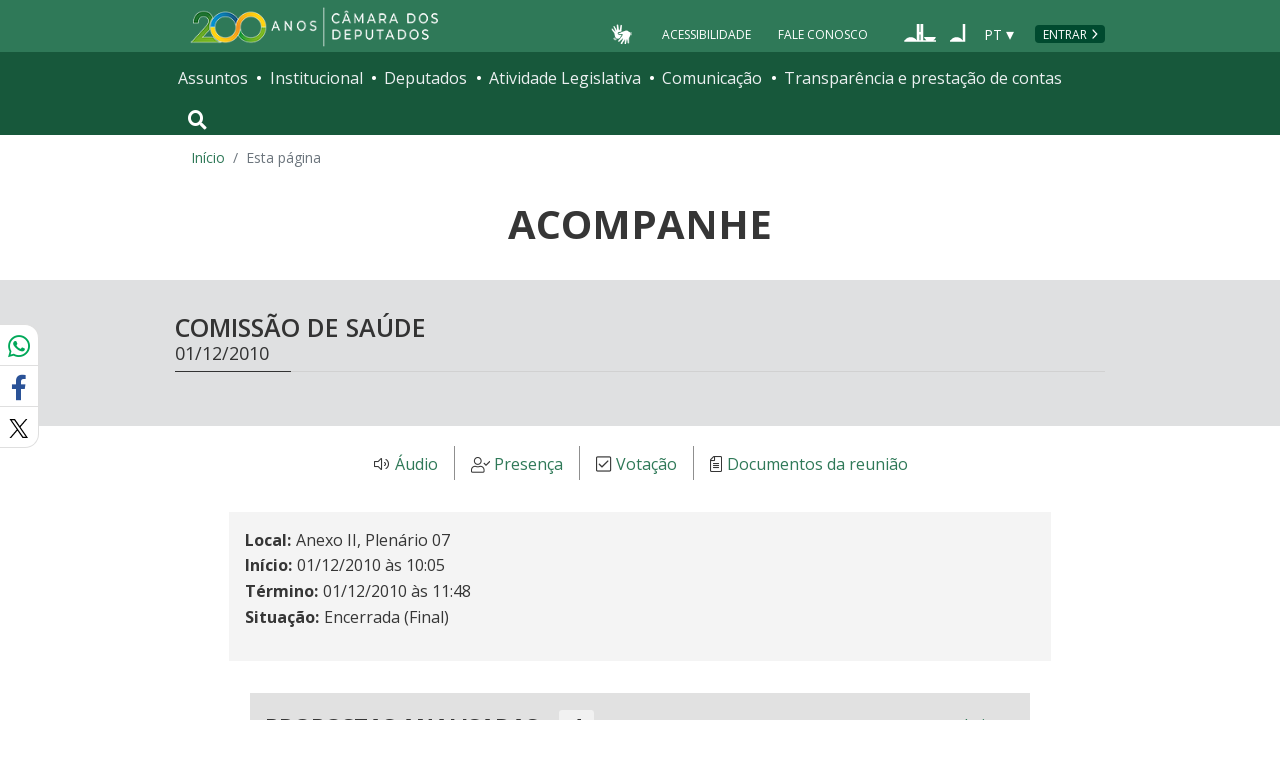

--- FILE ---
content_type: text/html; charset=utf-8
request_url: https://www.camara.leg.br/evento-legislativo/24781
body_size: 47341
content:
<!doctype html>
<!--[if lt IE 7]>      <html class="no-js lt-ie9 lt-ie8 lt-ie7" lang="pt-br"> <![endif]-->
<!--[if IE 7]>         <html class="no-js lt-ie9 lt-ie8" lang="pt-br"> <![endif]-->
<!--[if IE 8]>         <html class="no-js lt-ie9" lang="pt-br"> <![endif]-->
<!--[if gt IE 8]><!-->
<html class="no-js" lang="pt-br">
<!--<![endif]-->

<head>

  <meta charset="utf-8">
  <meta name="viewport" content="width=device-width, initial-scale=1, shrink-to-fit=no">
  <meta http-equiv="x-ua-compatible" content="ie=edge">
  <meta name="facebook-domain-verification" content="bxxobfdomarwwsu1tu7b9wv9oy0gw2" />
  
  <title>
      Acompanhe — Portal da Câmara dos Deputados - Portal da Câmara dos Deputados
  </title>
  <meta name="description" content="Acompanhamento ao vivo de Sessões da Câmara dos Deputados">
  
  <meta name="msapplication-TileColor" content="#00a300">
  <meta name="msapplication-TileImage" content="https://www.camara.leg.br/tema/mstile-144x144.png">
  <meta name="theme-color" content="#009e49">
  
  
  <meta itemprop="name" content="Acompanhe — Portal da Câmara dos Deputados" />
  
  <meta itemprop="description" content="Acompanhamento ao vivo de Sessões da Câmara dos Deputados" />
  
  <meta itemprop="image" content="https://www.camara.leg.br/tema/assets/images/imagens-compartilhamento/imagem-padrao.jpg" />
  
  <meta property="og:site_name" content="Portal da Câmara dos Deputados" />
  <meta property="fb:app_id" content="305358806340223" />
  
  <meta property="og:title" content="Acompanhe — Portal da Câmara dos Deputados" />
  
  <meta property="og:description" content="Acompanhamento ao vivo de Sessões da Câmara dos Deputados">
  
  
  <meta property="og:type" content="website" />
  
  <meta property="og:image:secure_url" content="https://www.camara.leg.br/tema/assets/images/imagens-compartilhamento/imagem-padrao.jpg" />
  
      <meta property="og:image" content="https://www.camara.leg.br/tema/assets/images/imagens-compartilhamento/imagem-padrao.jpg" />
  <meta name="twitter:card" content="summary" />
  
  <meta name="twitter:title" content="Acompanhe — Portal da Câmara dos Deputados" />
  
  <meta name="twitter:description" content="Acompanhamento ao vivo de Sessões da Câmara dos Deputados" />
  
  <meta name="twitter:image" content="https://www.camara.leg.br/tema/assets/images/imagens-compartilhamento/imagem-padrao.jpg" />
  
  
  
  

  <link rel="apple-touch-icon" href="https://www.camara.leg.br/tema/apple-touch-icon.png">
  <link rel="apple-touch-icon" sizes="152x152" href="https://www.camara.leg.br/tema/apple-touch-icon-152x152.png">
  <link rel="apple-touch-icon" sizes="180x180" href="https://www.camara.leg.br/tema/apple-touch-icon-180x180.png">
  <link rel="apple-touch-icon-precomposed" href="https://www.camara.leg.br/tema/apple-touch-icon-precomposed.png">
  <link rel="apple-touch-icon-precomposed" sizes="152x152" href="https://www.camara.leg.br/tema/apple-touch-icon-152x152-precomposed.png">
  <link rel="apple-touch-icon-precomposed" sizes="180x180" href="https://www.camara.leg.br/tema/apple-touch-icon-180x180-precomposed.png">
  <link rel="icon" type="image/png" sizes="32x32" href="https://www.camara.leg.br/tema/favicon-32x32.png">
  <link rel="icon" type="image/png" sizes="16x16" href="https://www.camara.leg.br/tema/favicon-16x16.png">
  <link rel="manifest" href="https://www.camara.leg.br/tema/site.webmanifest">
  <link rel="mask-icon" href="https://www.camara.leg.br/tema/safari-pinned-tab.svg" color="#009e49">
  <link rel="stylesheet" rel="preload" as="style" href="https://www.camara.leg.br/tema/global/vendor-bundle.css">
  <link rel="stylesheet" rel="preload" as="style" href="https://www.camara.leg.br/tema/global/camara-custom.css">

        <link rel="stylesheet" href="https://www.camara.leg.br/tema/atividade/acompanhe.css">
        <link rel="stylesheet" href="https://www.camara.leg.br/evento-legislativo/acompanhe.css">
        <link rel="stylesheet" href="https://www.camara.leg.br/evento-legislativo/icone.css">

  <style type="text/css">
    /* Regra geral para no-fouc */
    .js .u-no-fouc {
      visibility: hidden;
      opacity: 0
    }

    /* Elementos no-fouc que não podem ocupar espaço durante a carga da página */
    .js .u-no-fouc--no-size {
      display: none
    }
  </style>
  <script type="text/javascript">
    // Concatena a classe 'js' à tag html
    document.documentElement.className += ' js';
  </script>

</head>

<body>
  <div class="js-mmenu-container">
    <header class="l-cabecalho-portal" role="banner">
      <ul aria-label="Acesso direto" class="acesso-direto">
        <!-- Links para saltar diretamente para áreas importantes da página accesskey 2 = conteúdo e 3 = navegação -->
        <li><a class="acesso-direto__link" href="#main-content" accesskey="2">Ir ao conteúdo</a></li>
        <li><a class="acesso-direto__link" href="#main-nav" accesskey="3">Ir à navegação principal</a></li>
      </ul>
    
      <!--[if lte IE 9]>
        <p class="browserupgrade">Você está usando um navegador <strong>defasado</strong>. Por favor, <a href="https://browsehappy.com/">atualize seu navegador</a> para melhorar sua experiência e sua segurança.</p>
        <![endif]-->
    
      <div class="nav-top">
        <div class="container nav-top--container">
          <a href="https://www.camara.leg.br" class="logo-camara" accesskey="1"><span class="sr-only">Página inicial</span></a>
    
        <div class="nav-top__palacio">
    
        </div>
        
        <div class="nav-top__menu-superior">
          <ul aria-label="Ferramentas de apoio" class="links-apoio ">
              <li class="links-apoio__item links-apoio__item--acessibilidade"><a href="https://www2.camara.leg.br/acessibilidade/recursos-de-acessibilidade" accesskey="0">Acessibilidade</a></li>
              <li class="links-apoio__item links-apoio__item--faleconosco"><a href="https://www.camara.leg.br/fale-conosco" accesskey="9">Fale Conosco</a></li>
          </ul>
          <ul class="orgaos-parceiros" aria-label="Órgãos parceiros">
            <li class="orgaos-parceiros__item orgaos-parceiros__item--congresso"><a
                href="http://www.congressonacional.leg.br"><span>Congresso</span></a></li>
            <li class="orgaos-parceiros__item orgaos-parceiros__item--senado"><a
                href="http://www.senado.leg.br"><span>Senado</span></a></li>
          </ul>
    
          <div class="lista-idiomas">
              <button class="botao-idioma-topo" data-toggle="dropdown" aria-haspopup="true" aria-expanded="false" data-offset="4,0">
                  <span class="botao-idioma-topo__sigla">PT</span>
              </button>
          
              <ul class="dropdown-menu dropdown-menu-right l-lista-idiomas" aria-label="Idioma">
                  <li class="l-lista-idiomas__item">
                      <a href="https://www2.camara.leg.br/english" class="idioma-topo">
                          <span class="idioma-topo__bandeira idioma-topo__bandeira--ingles" aria-hidden="true"></span>
                          <span class="idioma-topo__nome">English</span>
                          <span class="idioma-topo__sigla">EN</span>
                      </a>
                  </li>
                  <li class="l-lista-idiomas__item">
                      <a href="https://www2.camara.leg.br/espanol" class="idioma-topo">
                          <span class="idioma-topo__bandeira idioma-topo__bandeira--espanhol" aria-hidden="true"></span>
                          <span class="idioma-topo__nome">Español</span>
                          <span class="idioma-topo__sigla">ES</span>            
                      </a>
                  </li>
              </ul>
          </div>
            <a href="https://www.camara.leg.br/login" class="btn nav-top__botao-entrar">Entrar</a>
        </div>
        </div>
      </div>
    
      <nav class="menu-global navbar navbar-expand-lg" role="navigation" aria-label="Navegação principal" id="menuglobal">
        <div class="container menu-global--container">
    
          <!-- icone menu -->
          <a href="#navbarportal" class="menu-global--btnmenu navbar-toggler"
            aria-label="Navegação principal - abrir/fechar">
            <span class="menu-global--icon"></span>
          </a>
    
          <!-- icone busca -->
          <button class="menu-global--btnsearch" type="button" data-toggle="collapse" data-target="#buscaportal"
            aria-controls="buscaportal" aria-expanded="false" aria-label="Toggle navigation">
            <span class="fa fa-search"></span>
          </button>
    
          <div class="js-mmenu u-no-fouc u-no-fouc--no-size" id="navbarportal">
            <ul aria-label="Navegação Principal" id="main-nav" class="">
                <li class="">
                  <span class="menu-global__item-temas" id="temas">Assuntos</span>
                  <ul class="" aria-labelledby="temas">
                      <li class=""><a href="https://www.camara.leg.br/assuntos/agropecuaria">Agropecuária</a></li>
                      <li class=""><a href="https://www.camara.leg.br/assuntos/cidades-e-transportes">Cidades e transportes</a></li>
                      <li class=""><a href="https://www.camara.leg.br/assuntos/ciencia-tecnologia-e-comunicacoes">Ciência, tecnologia e comunicações</a></li>
                      <li class=""><a href="https://www.camara.leg.br/assuntos/consumidor">Consumidor</a></li>
                      <li class=""><a href="https://www.camara.leg.br/assuntos/direitos-humanos">Direitos humanos</a></li>
                      <li class=""><a href="https://www.camara.leg.br/assuntos/economia">Economia</a></li>
                      <li class=""><a href="https://www.camara.leg.br/assuntos/educacao-cultura-e-esportes">Educação, cultura e esportes</a></li>
                      <li class=""><a href="https://www.camara.leg.br/assuntos/meio-ambiente-e-energia">Meio ambiente e energia</a></li>
                      <li class=""><a href="https://www.camara.leg.br/assuntos/politica-e-administracao-publica">Política e administração pública</a></li>
                      <li class=""><a href="https://www.camara.leg.br/assuntos/relacoes-exteriores">Relações exteriores</a></li>
                      <li class=""><a href="https://www.camara.leg.br/assuntos/saude">Saúde</a></li>
                      <li class=""><a href="https://www.camara.leg.br/assuntos/seguranca">Segurança</a></li>
                      <li class=""><a href="https://www.camara.leg.br/assuntos/trabalho-previdencia-e-assistencia">Trabalho, previdência e assistência</a></li>
                  </ul>
                </li>
                <li class="">
                  <span class="menu-global__item-institucional" id="institucional">Institucional</span>
                  <ul class="" aria-labelledby="institucional">
                      <li class=""><a href="https://www.camara.leg.br/agenda">Agenda</a></li>
                      <li class=""><a href="https://www2.camara.leg.br/transparencia/servicos-ao-cidadao">Serviços</a></li>
                      <li class=""><a href="https://www2.camara.leg.br/a-camara/estruturaadm/mesa/presidencia">Presidência</a></li>
                      <li class=""><a href="https://www.camara.leg.br/biblioteca-e-publicacoes/">Biblioteca e publicações</a></li>
                      <li class=""><a href="https://www.camara.leg.br/escola-da-camara/">Escola da Câmara</a></li>
                      <li class=""><a href="https://www.camara.leg.br/papel-e-estrutura/">Papel e estrutura</a></li>
                      <li class=""><a href="https://www.camara.leg.br/historia-e-arquivo/">História e arquivo</a></li>
                      <li class=""><a href="https://www2.camara.leg.br/a-camara/visiteacamara">Visite</a></li>
                  </ul>
                </li>
                <li class="">
                  <span class="menu-global__item-deputados" id="deputados">Deputados</span>
                  <ul class="" aria-labelledby="deputados">
                      <li class=""><a href="https://www.camara.leg.br/deputados/quem-sao">Quem são</a></li>
                      <li class=""><a href="https://www.camara.leg.br/deputados/liderancas-e-bancadas-partidarias">Lideranças e bancadas</a></li>
                      <li class=""><a href="https://www2.camara.leg.br/deputados/frentes-e-grupos-parlamentares">Frentes e grupos parlamentares</a></li>
                  </ul>
                </li>
                <li class="">
                  <span class="menu-global__item-atvlegislativa" id="atvlegislativa">Atividade Legislativa</span>
                  <ul class="" aria-labelledby="atvlegislativa">
                      <li class=""><a href="https://www.camara.leg.br/busca-portal/proposicoes/pesquisa-simplificada">Propostas legislativas</a></li>
                      <li class=""><a href="https://www.camara.leg.br/plenario">Plenário</a></li>
                      <li class=""><a href="https://www.camara.leg.br/comissoes">Comissões</a></li>
                      <li class=""><a href="https://www.camara.leg.br/sessoesereunioes">Sessões e reuniões</a></li>
                      <li class=""><a href="https://www2.camara.leg.br/atividade-legislativa/estudos-e-notas-tecnicas">Estudos legislativos</a></li>
                      <li class=""><a href="https://www2.camara.leg.br/atividade-legislativa/orcamento-da-uniao">Orçamento da União</a></li>
                      <li class=""><a href="https://www.camara.leg.br/legislacao">Legislação</a></li>
                      <li class=""><a href="https://www.camara.leg.br/entenda-o-processo-legislativo/">Entenda o processo legislativo</a></li>
                      <li class=""><a href="https://www2.camara.leg.br/atividade-legislativa/participe">Participe</a></li>
                  </ul>
                </li>
                <li class="">
                  <span class="menu-global__item-comunicacao" id="comunicacao">Comunicação</span>
                  <ul class="" aria-labelledby="comunicacao">
                      <li class=""><a href="https://www.camara.leg.br/noticias">Agência Câmara de Notícias</a></li>
                      <li class=""><a href="https://www.camara.leg.br/radio">Rádio Câmara</a></li>
                      <li class=""><a href="https://www.camara.leg.br/tv">TV Câmara</a></li>
                      <li class=""><a href="https://www.camara.leg.br/banco-imagens">Banco de Imagens</a></li>
                      <li class=""><a href="https://www.camara.leg.br/assessoria-de-imprensa">Assessoria de Imprensa</a></li>
                      <li class=""><a href="https://www.camara.leg.br/comprove">Comprove uma notícia</a></li>
                  </ul>
                </li>
                <li class="">
                  <span class="menu-global__item-transprestcontas" id="transprestcontas">Transparência e prestação de contas</span>
                  <ul class="" aria-labelledby="transprestcontas">
                      <li class=""><a href="https://www.camara.leg.br/transparencia/">Transparência</a></li>
                      <li class=""><a href="https://www2.camara.leg.br/transparencia/prestacao-de-contas">Prestação de contas</a></li>
                      <li class=""><a href="https://dadosabertos.camara.leg.br/">Dados abertos</a></li>
                  </ul>
                </li>
            </ul>
          </div>
    
          <div class="collapse box-search" id="buscaportal">
            <form role="search" accesskey="4" class="box-search__busca form-inline" method="get"
              action="https://www.camara.leg.br/busca-geral">
              <label for="termo-busca-geral" class="sr-only box-search__label">Pesquise no Portal da Câmara</label>
              <input class="form-control box-search__campo" type="search" name="termo" id="termo-busca-geral"
                placeholder="Buscar" aria-label="Search">
              <button class="btn sr-only box-search__botao" type="submit">Buscar</button>
              <!-- Colque aqui a estrutura de seu formulário de busca -->
            </form>
          </div>
        </div>
      </nav>
    
    </header>

    <main role="main" id="main-content">
      <!-- Os cabeçalhos devem aparecer nesta área -->
            <span class="js-compartilhamento-misto d-none"></span>
        <div class="container largest-container">
            <nav aria-label="Onde estou">
                <ol class="breadcrumb portal-breadcrumbs">
                    <li class="breadcrumb-item"><a href="/">Início</a></li>

                    <li class="breadcrumb-item active" aria-current="page">Esta página</li>
                </ol>
            </nav>
        </div>

        <div class="g-contexto-compartilhamento u-template-breadcrumbs
            
            ">
        </div>


        <input type="hidden" id="atributos-globais" data-baseUrl="https://www.camara.leg.br/evento-legislativo"/>
        <input type="hidden" id="_csrf" name="_csrf" value="0adc51b28668322a8f935385366fe4f305f41a0713a3da9022d176939afc55103370ea3ffb45e0e40c0cf133da262493ffe38e8bc38c23805529e5b547bb2ec0">
        <input type="hidden" id="js-evento-atual" data-id-evento="24781">

        <div class="container">
            <div class="titulo-pagina">
                <h1 class="titulo-pagina__texto">Acompanhe</h1>
            </div>
        </div>

        <div class="fundo-2 bloco-midia">
            <section>
                <div class="container">
                    <h2 class="titulo-secao">
                        <span class="titulo-secao__texto">COMISSÃO DE SAÚDE</span>
                        <span class="titulo-secao__texto-secundario">01/12/2010</span>
                    </h2>
        
                </div>
            </section>
        </div>        <section class="secao-tempo-real">
            <div class="container container--pagina-interna">
        
                <ul class="links-adicionais">
        
        
        
                    <li class="links-adicionais__item">
                        <a href="http://imagem.camara.gov.br/internet/audio/Resultado.asp?txtCodigo&#x3D;37333"
                            class="links-adicionais__link-icone links-adicionais__link-audio">Áudio</a>
                    </li>
        
        
                    <li class="links-adicionais__item">
                        <a href="24781/presenca"
                            class="links-adicionais__link-icone links-adicionais__link-presenca">Presença</a>
                    </li>
        
        
        
                    <li class="links-adicionais__item">
                        <a href="https://www.camara.leg.br/presenca-comissoes/votacao-portal?reuniao&#x3D;24781"
                            class="links-adicionais__link-icone links-adicionais__link-votacao">Votação</a>
                    </li>
        
        
                    
                    <li class="links-adicionais__item">
                        <a href="#documentos-modal" data-toggle="modal" data-target="#documentos-modal"
                            class="links-adicionais__link-icone links-adicionais__link-icone-ata-requerimento">Documentos da reunião
                        </a>
                    </li>
        
        
        
                </ul>
        
        
                <div role="dialog" id="documentos-modal" aria-labelledby="documentos-modal-titulo" aria-modal="true" class="modal">
                    <div class="modal-dialog modal-documentos">
                        <div class="modal-content">
                            <div class="modal-header">
                                    <h4 class="modal-title" id="documentos-modal-titulo">Documentos da Reunião</h4>
                                <button type="button" class="close" data-dismiss="modal">×</button>
                            </div>
        
                            <div class="modal-body">
                                <ul class="links-adicionais links-adicionais--modal">
                                        <li class="links-adicionais__item">
                                            <a href="https://www.camara.leg.br/proposicoesWeb/prop_mostrarintegra?codteor&#x3D;823027"
                                                class="links-adicionais__link-icone links-adicionais__link-pauta">Pauta</a>
                                        </li>
                                    
        
        
                                        <li class="links-adicionais__item">
                                            <a href="http://www.camara.leg.br/internet/ordemdodia/mostrarintegra.asp?CodTeor&#x3D;824879"
                                                class="links-adicionais__link-icone links-adicionais__link-resumo">Resumo das votações</a>
                                        </li>
        
                                        <li class="links-adicionais__item">
                                            <a href="https://www.camara.leg.br/proposicoesWeb/prop_mostrarintegra?codteor&#x3D;824880"
                                                class="links-adicionais__link-icone links-adicionais__link-icone-ata-requerimento">Ata</a>
                                        </li>
        
                                </ul>
                            </div>
                        </div>
                    </div>
                </div>
        </section>

        <div class="g-container g-container--medium g-container--eventos">
                <section class="secao-informacoes fundo-1">
                        <h2 class="g-titulo-secao sr-only">Informações</h2>
                        <dl class="informacao">
                
                
                
                            <dt class="informacao__rotulo">Local</dt>
                            <dd class="informacao__valor">Anexo II, Plenário 07</dd>
                
                            <dt class="informacao__rotulo">Início</dt>
                            <dd class="informacao__valor">01/12/2010 às 10:05</dd>
                
                            <dt class="informacao__rotulo">Término</dt>
                            <dd class="informacao__valor">01/12/2010 às 11:48</dd>
                
                            <dt class="informacao__rotulo">Situação</dt>
                            <dd class="informacao__valor">Encerrada (Final)</dd>
                
                        </dl>
                
                </section>        </div>

            <section class="bloco-empilhado secao-ja-analisados">
                <div class="container container--pagina-interna fundo-3">
                
                    <div class="info-reveal info-reveal--secao-interna">
                        <h2 class="info-reveal__title">
                            <span>Propostas analisadas</span> 
                            <span class="quantidade-itens">4</span>
                        </h2>
                        <button type="button" class="button button--link info-reveal__toggle-button collapsed" 
                            data-toggle="collapse" data-target="#bloco-ja-analisados"
                            aria-expanded="false">
                            <span class="info-reveal__toggle-button-texto">abrir</span>
                        </button>
                    </div>
        
                    <div class="l-pauta collapse hide" id="bloco-ja-analisados">
                        <ul class="l-pauta__lista" aria-label="Lista de Propostas analisadas">
                            <li class="l-pauta__item">
                                <div class="item-pauta-conteiner js-read-more-parent">
                                    <p class="item-pauta js-fade-read-more">
                                        <a href="https://www.camara.leg.br/proposicoesWeb/fichadetramitacao?idProposicao&#x3D;364766" class="item-pauta__proposicao">PL 1885/2007</a>
                                        - Dá nova redação ao § 1º do Art. 35 da Lei nº 8.080, de 19 de setembro de 1990, que &quot;dispõe sobre as condições para a promoção, proteção e recuperação da saúde, a organização e o funcionamento dos serviços correspondentes e dá outras providências&quot;. 
                                    </p>
                                </div>
        
                                    <p> 
                                            <span class="icon-fa  icon-fa--sm icon-fa--alt-bg-4  fas fa-times" aria-hidden="true"></span>                                <span class="texto-link">Rejeitada</span>
                                    </p>
        
                                <div class="info-pauta js-read-more-parent">
                                    <ul class="info-pauta__lista">
                                            <li><strong>Autor:</strong> FERNANDO CORUJA (PPS-SC)</li>
                                            <li><strong>Relatora:</strong> Angela Portela (PT-RR)</li>
                                    </ul>
                                </div>
        
                                <div class="conteiner-passo-a-passo">
                                    <div class="passo-a-passo">
                                        <div class="info-reveal">
                                            <h3 class="info-reveal__title">
                                                Passo a Passo
                                            </h3>
                                                <button type="button" class="button button--link info-reveal__toggle-button collapsed" 
                                                    data-toggle="collapse" data-target="#ja-analisados-364766"
                                                    aria-expanded="false">
                                                    <span class="info-reveal__toggle-button-texto">abrir</span>
                                                </button>
                                        </div>
                                
                                        <div id="ja-analisados-364766" class="passo-a-passo__conteudo collapse ">
                                            <ul class="passo-a-passo__lista" aria-label="Passo a passo da sessão">
                                                <li class="passo-a-passo__item">
                                                    <span class="passo-a-passo__num-ordem">1 </span>
                                                    <div>
                                                            <p>Aprovado o Parecer, por unanimidade.</p>
                                                    </div>
                                                </li>
                                            </ul>
                                        </div>
                                    </div>
                                </div>
                            </li>
                            <li class="l-pauta__item">
                                <div class="item-pauta-conteiner js-read-more-parent">
                                    <p class="item-pauta js-fade-read-more">
                                        <a href="https://www.camara.leg.br/proposicoesWeb/fichadetramitacao?idProposicao&#x3D;365318" class="item-pauta__proposicao">PL 1922/2007</a>
                                        - Acrescenta parágrafo ao art. 57 da Lei nº 8.213, de 24 de julho de 1991.
                                    </p>
                                </div>
        
                                    <p> 
                                            <span class="icon-fa  icon-fa--sm icon-fa--alt-bg-3  fas fa-check" aria-hidden="true"></span>                                <span class="texto-link">Aprovada com alterações</span>
                                    </p>
        
                                <div class="info-pauta js-read-more-parent">
                                    <ul class="info-pauta__lista">
                                            <li><strong>Autor:</strong> Cleber Verde (PRB-MA)</li>
                                            <li><strong>Relator:</strong> Leonardo Vilela</li>
                                            <li class="js-fade-read-more text-left mt-2">
                                                <a href="#" data-toggle="modal" data-target="#modal-pareceres-comissoes-365318">
                                                    <strong>Pareceres das comissões</strong>
                                                </a>
                                                <div role="dialog" id="modal-pareceres-comissoes-365318" aria-labelledby="dialog1_label" aria-modal="true" class="modal modal-pareceres">
                                                  <div class="modal-dialog modal-lg">
                                                    <div class="modal-content">
                                                      <div class="modal-header">
                                                        <h4>Pareceres das comissões</h4>
                                                        <button type="button" class="close" data-dismiss="modal">&times;</button>
                                                      </div>
                                                
                                                      <div class="modal-body" style="width: 100%;">
                                                        <div class="container lista-pareceres">
                                                          <div class="item-parecer">
                                                            <div class="item-parecer__titulo highlight highlight--blue ml-0">Comissão de Trabalho (CTRAB)</div>
                                                            <div class="item-parecer__data">03/12/2025</div>
                                                            <div class="item-parecer__descricao">
                                                              Aprovado o Parecer. 
                                                            </div>
                                                          </div>
                                                          <div class="item-parecer">
                                                            <div class="item-parecer__titulo highlight highlight--blue ml-0">Comissão de Trabalho (CTRAB)</div>
                                                            <div class="item-parecer__data">24/11/2025</div>
                                                            <div class="item-parecer__descricao">
                                                              <a href="https://www.camara.leg.br/proposicoesWeb/prop_mostrarintegra?codteor&#x3D;3050875">Parecer do Relator, Dep. Bohn Gass (PT-RS), pela aprovação deste, com substitutivo.</a>
                                                            </div>
                                                          </div>
                                                          <div class="item-parecer">
                                                            <div class="item-parecer__titulo highlight highlight--blue ml-0">Comissão de Saúde (CSAUDE)</div>
                                                            <div class="item-parecer__data">01/12/2010</div>
                                                            <div class="item-parecer__descricao">
                                                              <a href="https://www.camara.leg.br/proposicoesWeb/prop_mostrarintegra?codteor&#x3D;822734">Parecer Vencedor, Dep. Leonardo Vilela (PSDB-GO), pela aprovação, com substitutivo.</a>
                                                            </div>
                                                          </div>
                                                          <div class="item-parecer">
                                                            <div class="item-parecer__titulo highlight highlight--blue ml-0">Comissão de Saúde (CSAUDE)</div>
                                                            <div class="item-parecer__data">01/12/2010</div>
                                                            <div class="item-parecer__descricao">
                                                              Aprovado o Parecer Vencedor do Dep. Leonardo Vilela. O parecer do Relator, Dep. Ribamar Alves, passou a constituir Voto em Separado.
                                                            </div>
                                                          </div>
                                                        </div>
                                                      </div>
                                                    </div>
                                                  </div>
                                                </div>                                    </li>
                                    </ul>
                                </div>
        
                                <div class="conteiner-passo-a-passo">
                                    <div class="passo-a-passo">
                                        <div class="info-reveal">
                                            <h3 class="info-reveal__title">
                                                Passo a Passo
                                            </h3>
                                                <button type="button" class="button button--link info-reveal__toggle-button collapsed" 
                                                    data-toggle="collapse" data-target="#ja-analisados-365318"
                                                    aria-expanded="false">
                                                    <span class="info-reveal__toggle-button-texto">abrir</span>
                                                </button>
                                        </div>
                                
                                        <div id="ja-analisados-365318" class="passo-a-passo__conteudo collapse ">
                                            <ul class="passo-a-passo__lista" aria-label="Passo a passo da sessão">
                                                <li class="passo-a-passo__item">
                                                    <span class="passo-a-passo__num-ordem">4 </span>
                                                    <div>
                                                            <p>Aprovado o Parecer Vencedor do Dep. Leonardo Vilela. O parecer do Relator, Dep. Ribamar Alves, passou a constituir Voto em Separado.</p>
                                                    </div>
                                                </li>
                                                <li class="passo-a-passo__item">
                                                    <span class="passo-a-passo__num-ordem">3 </span>
                                                    <div>
                                                            <p>Parecer Vencedor, Dep. Leonardo Vilela (PSDB-GO), pela aprovação, com substitutivo.</p>
                                                    </div>
                                                </li>
                                                <li class="passo-a-passo__item">
                                                    <span class="passo-a-passo__num-ordem">2 </span>
                                                    <div>
                                                            <p>Designado Relator do Vencedor, Dep. Leonardo Vilela (PSDB-GO)</p>
                                                    </div>
                                                </li>
                                                <li class="passo-a-passo__item">
                                                    <span class="passo-a-passo__num-ordem">1 </span>
                                                    <div>
                                                            <p>Rejeitado o Parecer</p>
                                                    </div>
                                                </li>
                                            </ul>
                                        </div>
                                    </div>
                                </div>
                            </li>
                            <li class="l-pauta__item">
                                <div class="item-pauta-conteiner js-read-more-parent">
                                    <p class="item-pauta js-fade-read-more">
                                        <a href="https://www.camara.leg.br/proposicoesWeb/fichadetramitacao?idProposicao&#x3D;411102" class="item-pauta__proposicao">PL 4081/2008</a>
                                        - Altera a Lei nº 8.069, de 1990, que instituiu o Estatuto da Criança e do Adolescente, para acrescentar uma alínea &quot;c&quot; ao art. 136 da referida lei.
                                    </p>
                                </div>
        
                                    <p> 
                                            <span class="icon-fa  icon-fa--sm icon-fa--alt-bg-5  fas fa-check" aria-hidden="true"></span>                                <span class="texto-link">Aprovada</span>
                                    </p>
        
                                <div class="info-pauta js-read-more-parent">
                                    <ul class="info-pauta__lista">
                                            <li><strong>Autora:</strong> Andreia Zito (PSDB-RJ)</li>
                                            <li><strong>Relator:</strong> Antonio Bulhões (PMDB-SP)</li>
                                    </ul>
                                </div>
        
                                <div class="conteiner-passo-a-passo">
                                    <div class="passo-a-passo">
                                        <div class="info-reveal">
                                            <h3 class="info-reveal__title">
                                                Passo a Passo
                                            </h3>
                                                <button type="button" class="button button--link info-reveal__toggle-button collapsed" 
                                                    data-toggle="collapse" data-target="#ja-analisados-411102"
                                                    aria-expanded="false">
                                                    <span class="info-reveal__toggle-button-texto">abrir</span>
                                                </button>
                                        </div>
                                
                                        <div id="ja-analisados-411102" class="passo-a-passo__conteudo collapse ">
                                            <ul class="passo-a-passo__lista" aria-label="Passo a passo da sessão">
                                                <li class="passo-a-passo__item">
                                                    <span class="passo-a-passo__num-ordem">1 </span>
                                                    <div>
                                                            <p>Aprovado o Parecer, por unanimidade.</p>
                                                    </div>
                                                </li>
                                            </ul>
                                        </div>
                                    </div>
                                </div>
                            </li>
                            <li class="l-pauta__item">
                                <div class="item-pauta-conteiner js-read-more-parent">
                                    <p class="item-pauta js-fade-read-more">
                                        <a href="https://www.camara.leg.br/proposicoesWeb/fichadetramitacao?idProposicao&#x3D;427241" class="item-pauta__proposicao">PL 4885/2009</a>
                                        - Institui o dia 2 de outubro como o Dia Nacional de Atenção Integral à Saúde do Homem.
                                    </p>
                                </div>
        
                                    <p> 
                                            <span class="icon-fa  icon-fa--sm icon-fa--alt-bg-3  fas fa-check" aria-hidden="true"></span>                                <span class="texto-link">Aprovada com alterações</span>
                                    </p>
        
                                <div class="info-pauta js-read-more-parent">
                                    <ul class="info-pauta__lista">
                                            <li><strong>Autor:</strong> Rodrigo Rollemberg (PSB-DF)</li>
                                            <li><strong>Relatora:</strong> Elcione Barbalho (PMDB-PA)</li>
                                    </ul>
                                </div>
        
                                <div class="conteiner-passo-a-passo">
                                    <div class="passo-a-passo">
                                        <div class="info-reveal">
                                            <h3 class="info-reveal__title">
                                                Passo a Passo
                                            </h3>
                                                <button type="button" class="button button--link info-reveal__toggle-button collapsed" 
                                                    data-toggle="collapse" data-target="#ja-analisados-427241"
                                                    aria-expanded="false">
                                                    <span class="info-reveal__toggle-button-texto">abrir</span>
                                                </button>
                                        </div>
                                
                                        <div id="ja-analisados-427241" class="passo-a-passo__conteudo collapse ">
                                            <ul class="passo-a-passo__lista" aria-label="Passo a passo da sessão">
                                                <li class="passo-a-passo__item">
                                                    <span class="passo-a-passo__num-ordem">1 </span>
                                                    <div>
                                                            <p>Aprovado por Unanimidade o Parecer.</p>
                                                    </div>
                                                </li>
                                            </ul>
                                        </div>
                                    </div>
                                </div>
                            </li>
                        </ul>
                    </div>
                </div>
            </section>    
            <section class="bloco-empilhado secao-por-analisar">
                <div class="container container--pagina-interna fundo-3">
                
                    <div class="info-reveal info-reveal--secao-interna">
                        <h2 class="info-reveal__title">
                            <span>Propostas não analisadas</span> 
                            <span class="quantidade-itens">106</span>
                        </h2>
                        <button type="button" class="button button--link info-reveal__toggle-button collapsed" 
                            data-toggle="collapse" data-target="#bloco-por-analisar"
                            aria-expanded="false">
                            <span class="info-reveal__toggle-button-texto">abrir</span>
                        </button>
                    </div>
        
                    <div class="l-pauta collapse hide" id="bloco-por-analisar">
                        <ul class="l-pauta__lista" aria-label="Lista de Propostas não analisadas">
                            <li class="l-pauta__item">
                                <div class="item-pauta-conteiner js-read-more-parent">
                                    <p class="item-pauta js-fade-read-more">
                                        <a href="https://www.camara.leg.br/proposicoesWeb/fichadetramitacao?idProposicao&#x3D;481356" class="item-pauta__proposicao">REQ 365/2010 CSSF &#x3D;&gt; PDC 2349/2009</a>
                                        - Requer realização de Audiência Pública para discutir o PDC 2349/2009.
        
                                    </p>
                                </div>
        
                                    <p> 
                                        <span class="texto-link"></span>
                                    </p>
        
                                <div class="info-pauta js-read-more-parent">
                                    <ul class="info-pauta__lista">
                                            <li><strong>Autor:</strong> Darcísio Perondi (PMDB-RS)</li>
                                    </ul>
                                </div>
        
                                <div class="conteiner-passo-a-passo">
                                    <div class="passo-a-passo">
                                        <div class="info-reveal">
                                            <h3 class="info-reveal__title">
                                                Passo a Passo
                                            </h3>
                                                <button type="button" class="button button--link info-reveal__toggle-button collapsed" 
                                                    data-toggle="collapse" data-target="#por-analisar-481356"
                                                    aria-expanded="false">
                                                    <span class="info-reveal__toggle-button-texto">abrir</span>
                                                </button>
                                        </div>
                                
                                        <div id="por-analisar-481356" class="passo-a-passo__conteudo collapse ">
                                            <ul class="passo-a-passo__lista" aria-label="Passo a passo da sessão">
                                                <li class="passo-a-passo__item">
                                                    <span class="passo-a-passo__num-ordem">1 </span>
                                                    <div>
                                                            <p>Não Deliberado.</p>
                                                    </div>
                                                </li>
                                            </ul>
                                        </div>
                                    </div>
                                </div>
                            </li>
                            <li class="l-pauta__item">
                                <div class="item-pauta-conteiner js-read-more-parent">
                                    <p class="item-pauta js-fade-read-more">
                                        <a href="https://www.camara.leg.br/proposicoesWeb/fichadetramitacao?idProposicao&#x3D;15069" class="item-pauta__proposicao">PL 121/1999</a>
                                        - Proíbe a reprodução e a importação de cães das raças &quot;Rotweiller&quot; e &quot;Pit Bull&quot;, puros ou mestiços, e dá outras providências.
                                    </p>
                                </div>
        
                                    <p> 
                                        <span class="texto-link"></span>
                                    </p>
        
                                <div class="info-pauta js-read-more-parent">
                                    <ul class="info-pauta__lista">
                                            <li><strong>Autor:</strong> CUNHA BUENO (PPB-SP)</li>
                                            <li><strong>Relatora:</strong> Angela Portela (PT-RR)</li>
                                    </ul>
                                </div>
        
                                <div class="conteiner-passo-a-passo">
                                    <div class="passo-a-passo">
                                        <div class="info-reveal">
                                            <h3 class="info-reveal__title">
                                                Passo a Passo
                                            </h3>
                                                <button type="button" class="button button--link info-reveal__toggle-button collapsed" 
                                                    data-toggle="collapse" data-target="#por-analisar-15069"
                                                    aria-expanded="false">
                                                    <span class="info-reveal__toggle-button-texto">abrir</span>
                                                </button>
                                        </div>
                                
                                        <div id="por-analisar-15069" class="passo-a-passo__conteudo collapse ">
                                            <ul class="passo-a-passo__lista" aria-label="Passo a passo da sessão">
                                                <li class="passo-a-passo__item">
                                                    <span class="passo-a-passo__num-ordem">1 </span>
                                                    <div>
                                                            <p>Não Deliberado.</p>
                                                    </div>
                                                </li>
                                            </ul>
                                        </div>
                                    </div>
                                </div>
                            </li>
                            <li class="l-pauta__item">
                                <div class="item-pauta-conteiner js-read-more-parent">
                                    <p class="item-pauta js-fade-read-more">
                                        <a href="https://www.camara.leg.br/proposicoesWeb/fichadetramitacao?idProposicao&#x3D;388358" class="item-pauta__proposicao">PL 3114/2008</a>
                                        - Dispõe sobre a utilização de inseticidas em atividades de saúde pública.
                                    </p>
                                </div>
        
                                    <p> 
                                        <span class="texto-link"></span>
                                    </p>
        
                                <div class="info-pauta js-read-more-parent">
                                    <ul class="info-pauta__lista">
                                            <li><strong>Autor:</strong> do Senado Federal - Papaléo Paes</li>
                                            <li><strong>Relator:</strong> Leonardo Vilela (PSDB-GO)</li>
                                            <li class="js-fade-read-more text-left mt-2">
                                                <a href="#" data-toggle="modal" data-target="#modal-pareceres-comissoes-388358">
                                                    <strong>Pareceres das comissões</strong>
                                                </a>
                                                <div role="dialog" id="modal-pareceres-comissoes-388358" aria-labelledby="dialog1_label" aria-modal="true" class="modal modal-pareceres">
                                                  <div class="modal-dialog modal-lg">
                                                    <div class="modal-content">
                                                      <div class="modal-header">
                                                        <h4>Pareceres das comissões</h4>
                                                        <button type="button" class="close" data-dismiss="modal">&times;</button>
                                                      </div>
                                                
                                                      <div class="modal-body" style="width: 100%;">
                                                        <div class="container lista-pareceres">
                                                          <div class="item-parecer">
                                                            <div class="item-parecer__titulo highlight highlight--blue ml-0">Comissão de Saúde (CSAUDE)</div>
                                                            <div class="item-parecer__data">18/09/2013</div>
                                                            <div class="item-parecer__descricao">
                                                              <a href="https://www.camara.leg.br/proposicoesWeb/prop_mostrarintegra?codteor&#x3D;1138988">Parecer com Complementação de Voto, Dep. Padre João (PT-MG), pela aprovação, com substitutivo.</a>
                                                            </div>
                                                          </div>
                                                          <div class="item-parecer">
                                                            <div class="item-parecer__titulo highlight highlight--blue ml-0">Comissão de Saúde (CSAUDE)</div>
                                                            <div class="item-parecer__data">18/09/2013</div>
                                                            <div class="item-parecer__descricao">
                                                              Aprovado o Parecer com Complementação de Voto contra os votos dos Deputados Geraldo Resende, Danilo Forte, Marcus Pestana, Mandetta, Rosane Ferreira, William Dib e Carmen Zanotto.
                                                            </div>
                                                          </div>
                                                        </div>
                                                      </div>
                                                    </div>
                                                  </div>
                                                </div>                                    </li>
                                    </ul>
                                </div>
        
                                <div class="conteiner-passo-a-passo">
                                    <div class="passo-a-passo">
                                        <div class="info-reveal">
                                            <h3 class="info-reveal__title">
                                                Passo a Passo
                                            </h3>
                                                <button type="button" class="button button--link info-reveal__toggle-button collapsed" 
                                                    data-toggle="collapse" data-target="#por-analisar-388358"
                                                    aria-expanded="false">
                                                    <span class="info-reveal__toggle-button-texto">abrir</span>
                                                </button>
                                        </div>
                                
                                        <div id="por-analisar-388358" class="passo-a-passo__conteudo collapse ">
                                            <ul class="passo-a-passo__lista" aria-label="Passo a passo da sessão">
                                                <li class="passo-a-passo__item">
                                                    <span class="passo-a-passo__num-ordem">1 </span>
                                                    <div>
                                                            <p>Não Deliberado.</p>
                                                    </div>
                                                </li>
                                            </ul>
                                        </div>
                                    </div>
                                </div>
                            </li>
                            <li class="l-pauta__item">
                                <div class="item-pauta-conteiner js-read-more-parent">
                                    <p class="item-pauta js-fade-read-more">
                                        <a href="https://www.camara.leg.br/proposicoesWeb/fichadetramitacao?idProposicao&#x3D;441732" class="item-pauta__proposicao">PL 5613/2009</a>
                                        - Altera a Lei nº 10.406, de 10 de janeiro de 2002 - Código Civil Brasileiro.
                                    </p>
                                </div>
        
                                    <p> 
                                        <span class="texto-link"></span>
                                    </p>
        
                                <div class="info-pauta js-read-more-parent">
                                    <ul class="info-pauta__lista">
                                            <li><strong>Autor:</strong> da Comissão de Legislação Participativa</li>
                                            <li><strong>Relator:</strong> Colbert Martins (PMDB-BA)</li>
                                            <li class="js-fade-read-more text-left mt-2">
                                                <a href="#" data-toggle="modal" data-target="#modal-pareceres-comissoes-441732">
                                                    <strong>Pareceres das comissões</strong>
                                                </a>
                                                <div role="dialog" id="modal-pareceres-comissoes-441732" aria-labelledby="dialog1_label" aria-modal="true" class="modal modal-pareceres">
                                                  <div class="modal-dialog modal-lg">
                                                    <div class="modal-content">
                                                      <div class="modal-header">
                                                        <h4>Pareceres das comissões</h4>
                                                        <button type="button" class="close" data-dismiss="modal">&times;</button>
                                                      </div>
                                                
                                                      <div class="modal-body" style="width: 100%;">
                                                        <div class="container lista-pareceres">
                                                          <div class="item-parecer">
                                                            <div class="item-parecer__titulo highlight highlight--blue ml-0">Comissão de Constituição e Justiça e de Cidadania (CCJC)</div>
                                                            <div class="item-parecer__data">11/04/2018</div>
                                                            <div class="item-parecer__descricao">
                                                              <a href="https://www.camara.leg.br/proposicoesWeb/prop_mostrarintegra?codteor&#x3D;1650977">Parecer do Relator, Dep. Rubens Pereira Júnior (PCdoB-MA), pela constitucionalidade, injuridicidade e má técnica legislativa; e, no mérito, pela rejeição do PL 5.613/2009 e do PL 6.480/2013, apensado.</a>
                                                            </div>
                                                          </div>
                                                          <div class="item-parecer">
                                                            <div class="item-parecer__titulo highlight highlight--blue ml-0">Comissão de Saúde (CSAUDE)</div>
                                                            <div class="item-parecer__data">21/03/2012</div>
                                                            <div class="item-parecer__descricao">
                                                              Aprovado por Unanimidade o Parecer.
                                                            </div>
                                                          </div>
                                                          <div class="item-parecer">
                                                            <div class="item-parecer__titulo highlight highlight--blue ml-0">Comissão de Saúde (CSAUDE)</div>
                                                            <div class="item-parecer__data">01/09/2011</div>
                                                            <div class="item-parecer__descricao">
                                                              <a href="https://www.camara.leg.br/proposicoesWeb/prop_mostrarintegra?codteor&#x3D;916112">Parecer do Relator, Dep. Lael Varella (DEM-MG), pela rejeição.</a>
                                                            </div>
                                                          </div>
                                                        </div>
                                                      </div>
                                                    </div>
                                                  </div>
                                                </div>                                    </li>
                                    </ul>
                                </div>
        
                                <div class="conteiner-passo-a-passo">
                                    <div class="passo-a-passo">
                                        <div class="info-reveal">
                                            <h3 class="info-reveal__title">
                                                Passo a Passo
                                            </h3>
                                                <button type="button" class="button button--link info-reveal__toggle-button collapsed" 
                                                    data-toggle="collapse" data-target="#por-analisar-441732"
                                                    aria-expanded="false">
                                                    <span class="info-reveal__toggle-button-texto">abrir</span>
                                                </button>
                                        </div>
                                
                                        <div id="por-analisar-441732" class="passo-a-passo__conteudo collapse ">
                                            <ul class="passo-a-passo__lista" aria-label="Passo a passo da sessão">
                                                <li class="passo-a-passo__item">
                                                    <span class="passo-a-passo__num-ordem">1 </span>
                                                    <div>
                                                            <p>Não Deliberado.</p>
                                                    </div>
                                                </li>
                                            </ul>
                                        </div>
                                    </div>
                                </div>
                            </li>
                            <li class="l-pauta__item">
                                <div class="item-pauta-conteiner js-read-more-parent">
                                    <p class="item-pauta js-fade-read-more">
                                        <a href="https://www.camara.leg.br/proposicoesWeb/fichadetramitacao?idProposicao&#x3D;465323" class="item-pauta__proposicao">PL 6715/2009</a>
                                        - Altera o Decreto-Lei nº 2.848, de 7 de dezembro de 1940 (Código Penal), para excluir de ilicitude a ortotanásia.
                                    </p>
                                </div>
        
                                    <p> 
                                        <span class="texto-link"></span>
                                    </p>
        
                                <div class="info-pauta js-read-more-parent">
                                    <ul class="info-pauta__lista">
                                            <li><strong>Autor:</strong> do Senado Federal - Gerson Camata</li>
                                            <li><strong>Relator:</strong> José Linhares (PP-CE)</li>
                                            <li class="js-fade-read-more text-left mt-2">
                                                <a href="#" data-toggle="modal" data-target="#modal-pareceres-comissoes-465323">
                                                    <strong>Pareceres das comissões</strong>
                                                </a>
                                                <div role="dialog" id="modal-pareceres-comissoes-465323" aria-labelledby="dialog1_label" aria-modal="true" class="modal modal-pareceres">
                                                  <div class="modal-dialog modal-lg">
                                                    <div class="modal-content">
                                                      <div class="modal-header">
                                                        <h4>Pareceres das comissões</h4>
                                                        <button type="button" class="close" data-dismiss="modal">&times;</button>
                                                      </div>
                                                
                                                      <div class="modal-body" style="width: 100%;">
                                                        <div class="container lista-pareceres">
                                                          <div class="item-parecer">
                                                            <div class="item-parecer__titulo highlight highlight--blue ml-0">Comissão de Saúde (CSAUDE)</div>
                                                            <div class="item-parecer__data">08/12/2010</div>
                                                            <div class="item-parecer__descricao">
                                                              <a href="https://www.camara.leg.br/proposicoesWeb/prop_mostrarintegra?codteor&#x3D;1716964">Aprovado o Parecer, por unanimidade, com Complementação de Voto.</a>
                                                            </div>
                                                          </div>
                                                          <div class="item-parecer">
                                                            <div class="item-parecer__titulo highlight highlight--blue ml-0">Comissão de Saúde (CSAUDE)</div>
                                                            <div class="item-parecer__data">08/12/2010</div>
                                                            <div class="item-parecer__descricao">
                                                              <a href="https://www.camara.leg.br/proposicoesWeb/prop_mostrarintegra?codteor&#x3D;1716964">Aprovado o Parecer, por unanimidade, com Complementação de Voto.</a>
                                                            </div>
                                                          </div>
                                                        </div>
                                                      </div>
                                                    </div>
                                                  </div>
                                                </div>                                    </li>
                                    </ul>
                                </div>
        
                                <div class="conteiner-passo-a-passo">
                                    <div class="passo-a-passo">
                                        <div class="info-reveal">
                                            <h3 class="info-reveal__title">
                                                Passo a Passo
                                            </h3>
                                                <button type="button" class="button button--link info-reveal__toggle-button collapsed" 
                                                    data-toggle="collapse" data-target="#por-analisar-465323"
                                                    aria-expanded="false">
                                                    <span class="info-reveal__toggle-button-texto">abrir</span>
                                                </button>
                                        </div>
                                
                                        <div id="por-analisar-465323" class="passo-a-passo__conteudo collapse ">
                                            <ul class="passo-a-passo__lista" aria-label="Passo a passo da sessão">
                                                <li class="passo-a-passo__item">
                                                    <span class="passo-a-passo__num-ordem">1 </span>
                                                    <div>
                                                            <p>Retirado de pauta pelo Relator.</p>
                                                    </div>
                                                </li>
                                            </ul>
                                        </div>
                                    </div>
                                </div>
                            </li>
                            <li class="l-pauta__item">
                                <div class="item-pauta-conteiner js-read-more-parent">
                                    <p class="item-pauta js-fade-read-more">
                                        <a href="https://www.camara.leg.br/proposicoesWeb/fichadetramitacao?idProposicao&#x3D;426037" class="item-pauta__proposicao">PLP 452/2009</a>
                                        - Dá nova redação ao caput do art. 1º da Lei Complementar nº 111, de 6 de julho de 2001.
                                    </p>
                                </div>
        
                                    <p> 
                                        <span class="texto-link"></span>
                                    </p>
        
                                <div class="info-pauta js-read-more-parent">
                                    <ul class="info-pauta__lista">
                                            <li><strong>Autor:</strong> JOÃO HERRMANN (PDT-SP)</li>
                                            <li><strong>Relator:</strong> Alceni Guerra (DEM-PR)</li>
                                    </ul>
                                </div>
        
                                <div class="conteiner-passo-a-passo">
                                    <div class="passo-a-passo">
                                        <div class="info-reveal">
                                            <h3 class="info-reveal__title">
                                                Passo a Passo
                                            </h3>
                                                <button type="button" class="button button--link info-reveal__toggle-button collapsed" 
                                                    data-toggle="collapse" data-target="#por-analisar-426037"
                                                    aria-expanded="false">
                                                    <span class="info-reveal__toggle-button-texto">abrir</span>
                                                </button>
                                        </div>
                                
                                        <div id="por-analisar-426037" class="passo-a-passo__conteudo collapse ">
                                            <ul class="passo-a-passo__lista" aria-label="Passo a passo da sessão">
                                                <li class="passo-a-passo__item">
                                                    <span class="passo-a-passo__num-ordem">1 </span>
                                                    <div>
                                                            <p>Não Deliberado.</p>
                                                    </div>
                                                </li>
                                            </ul>
                                        </div>
                                    </div>
                                </div>
                            </li>
                            <li class="l-pauta__item">
                                <div class="item-pauta-conteiner js-read-more-parent">
                                    <p class="item-pauta js-fade-read-more">
                                        <a href="https://www.camara.leg.br/proposicoesWeb/fichadetramitacao?idProposicao&#x3D;427868" class="item-pauta__proposicao">PLP 457/2009</a>
                                        - Acrescenta § 2º ao art. 17 da Lei Complementar nº 109, de 29 de maio de 2001, que dispõe sobre o Regime de Previdência Complementar e dá outras providências, para dispor sobre a inaplicabilidade de limite mínimo de idade aos beneficiários que foram contratados pelas mantenedoras até 1º de janeiro de 1978.
                                    </p>
                                </div>
        
                                    <p> 
                                        <span class="texto-link"></span>
                                    </p>
        
                                <div class="info-pauta js-read-more-parent">
                                    <ul class="info-pauta__lista">
                                            <li><strong>Autora:</strong> JÔ MORAES (PCdoB-MG)</li>
                                            <li><strong>Relator:</strong> Dr. Talmir (PV-SP)</li>
                                    </ul>
                                </div>
        
                                <div class="conteiner-passo-a-passo">
                                    <div class="passo-a-passo">
                                        <div class="info-reveal">
                                            <h3 class="info-reveal__title">
                                                Passo a Passo
                                            </h3>
                                                <button type="button" class="button button--link info-reveal__toggle-button collapsed" 
                                                    data-toggle="collapse" data-target="#por-analisar-427868"
                                                    aria-expanded="false">
                                                    <span class="info-reveal__toggle-button-texto">abrir</span>
                                                </button>
                                        </div>
                                
                                        <div id="por-analisar-427868" class="passo-a-passo__conteudo collapse ">
                                            <ul class="passo-a-passo__lista" aria-label="Passo a passo da sessão">
                                                <li class="passo-a-passo__item">
                                                    <span class="passo-a-passo__num-ordem">1 </span>
                                                    <div>
                                                            <p>Não Deliberado.</p>
                                                    </div>
                                                </li>
                                            </ul>
                                        </div>
                                    </div>
                                </div>
                            </li>
                            <li class="l-pauta__item">
                                <div class="item-pauta-conteiner js-read-more-parent">
                                    <p class="item-pauta js-fade-read-more">
                                        <a href="https://www.camara.leg.br/proposicoesWeb/fichadetramitacao?idProposicao&#x3D;449468" class="item-pauta__proposicao">PLP 512/2009</a>
                                        - Estabelece valor teto para concessão de remissão ou anistia das contribuições sociais, como dispõe o § 11 do art. 195 da Constituição Federal.
                                    </p>
                                </div>
        
                                    <p> 
                                        <span class="texto-link"></span>
                                    </p>
        
                                <div class="info-pauta js-read-more-parent">
                                    <ul class="info-pauta__lista">
                                            <li><strong>Autor:</strong> Cleber Verde (PRB-MA)</li>
                                            <li><strong>Relator:</strong> Pepe Vargas (PT-RS)</li>
                                            <li class="js-fade-read-more text-left mt-2">
                                                <a href="#" data-toggle="modal" data-target="#modal-pareceres-comissoes-449468">
                                                    <strong>Pareceres das comissões</strong>
                                                </a>
                                                <div role="dialog" id="modal-pareceres-comissoes-449468" aria-labelledby="dialog1_label" aria-modal="true" class="modal modal-pareceres">
                                                  <div class="modal-dialog modal-lg">
                                                    <div class="modal-content">
                                                      <div class="modal-header">
                                                        <h4>Pareceres das comissões</h4>
                                                        <button type="button" class="close" data-dismiss="modal">&times;</button>
                                                      </div>
                                                
                                                      <div class="modal-body" style="width: 100%;">
                                                        <div class="container lista-pareceres">
                                                          <div class="item-parecer">
                                                            <div class="item-parecer__titulo highlight highlight--blue ml-0">Comissão de Constituição e Justiça e de Cidadania (CCJC)</div>
                                                            <div class="item-parecer__data">28/06/2017</div>
                                                            <div class="item-parecer__descricao">
                                                              Aprovado o Parecer.
                                                            </div>
                                                          </div>
                                                          <div class="item-parecer">
                                                            <div class="item-parecer__titulo highlight highlight--blue ml-0">Comissão de Constituição e Justiça e de Cidadania (CCJC)</div>
                                                            <div class="item-parecer__data">09/11/2016</div>
                                                            <div class="item-parecer__descricao">
                                                              <a href="https://www.camara.leg.br/proposicoesWeb/prop_mostrarintegra?codteor&#x3D;1506532">Parecer do Relator, Dep. Rubens Pereira Júnior (PCdoB-MA), pela constitucionalidade, juridicidade e técnica legislativa deste e do PLP 138/2012, apensado.</a>
                                                            </div>
                                                          </div>
                                                          <div class="item-parecer">
                                                            <div class="item-parecer__titulo highlight highlight--blue ml-0">Comissão de Finanças e Tributação (CFT)</div>
                                                            <div class="item-parecer__data">27/11/2013</div>
                                                            <div class="item-parecer__descricao">
                                                              Aprovado por Unanimidade o Parecer.
                                                            </div>
                                                          </div>
                                                          <div class="item-parecer">
                                                            <div class="item-parecer__titulo highlight highlight--blue ml-0">Comissão de Finanças e Tributação (CFT)</div>
                                                            <div class="item-parecer__data">02/07/2013</div>
                                                            <div class="item-parecer__descricao">
                                                              <a href="https://www.camara.leg.br/proposicoesWeb/prop_mostrarintegra?codteor&#x3D;1104714">Parecer do relator, Dep. Osmar Júnior, pela compatibilidade e adequação financeira e orçamentária do  PLP 512/09 e do PLP 138/12, apensado; e, no mérito, pela aprovação do PLP 512/09, e pela rejeição do PLP 138/12, apensado.</a>
                                                            </div>
                                                          </div>
                                                          <div class="item-parecer">
                                                            <div class="item-parecer__titulo highlight highlight--blue ml-0">Comissão de Saúde (CSAUDE)</div>
                                                            <div class="item-parecer__data">21/09/2011</div>
                                                            <div class="item-parecer__descricao">
                                                              Aprovado o Parecer, por unanimidade.
                                                            </div>
                                                          </div>
                                                          <div class="item-parecer">
                                                            <div class="item-parecer__titulo highlight highlight--blue ml-0">Comissão de Saúde (CSAUDE)</div>
                                                            <div class="item-parecer__data">19/05/2010</div>
                                                            <div class="item-parecer__descricao">
                                                              <a href="https://www.camara.leg.br/proposicoesWeb/prop_mostrarintegra?codteor&#x3D;770767">Parecer do Relator, Dep. Pepe Vargas (PT-RS), pela aprovação.</a>
                                                            </div>
                                                          </div>
                                                        </div>
                                                      </div>
                                                    </div>
                                                  </div>
                                                </div>                                    </li>
                                    </ul>
                                </div>
        
                                <div class="conteiner-passo-a-passo">
                                    <div class="passo-a-passo">
                                        <div class="info-reveal">
                                            <h3 class="info-reveal__title">
                                                Passo a Passo
                                            </h3>
                                                <button type="button" class="button button--link info-reveal__toggle-button collapsed" 
                                                    data-toggle="collapse" data-target="#por-analisar-449468"
                                                    aria-expanded="false">
                                                    <span class="info-reveal__toggle-button-texto">abrir</span>
                                                </button>
                                        </div>
                                
                                        <div id="por-analisar-449468" class="passo-a-passo__conteudo collapse ">
                                            <ul class="passo-a-passo__lista" aria-label="Passo a passo da sessão">
                                                <li class="passo-a-passo__item">
                                                    <span class="passo-a-passo__num-ordem">1 </span>
                                                    <div>
                                                            <p>Não Deliberado.</p>
                                                    </div>
                                                </li>
                                            </ul>
                                        </div>
                                    </div>
                                </div>
                            </li>
                            <li class="l-pauta__item">
                                <div class="item-pauta-conteiner js-read-more-parent">
                                    <p class="item-pauta js-fade-read-more">
                                        <a href="https://www.camara.leg.br/proposicoesWeb/fichadetramitacao?idProposicao&#x3D;384218" class="item-pauta__proposicao">PDC 479/2008</a>
                                        - Susta o PARECER/CONJUR/MPS/nº 10/2008, aprovado por despacho do Ministro de Estado da Previdência Social, de 17 de janeiro de 2008 (D.O.U. de 18.01.2008).
                                    </p>
                                </div>
        
                                    <p> 
                                        <span class="texto-link"></span>
                                    </p>
        
                                <div class="info-pauta js-read-more-parent">
                                    <ul class="info-pauta__lista">
                                            <li><strong>Autor:</strong> RONALDO CAIADO (DEM-GO)</li>
                                            <li><strong>Relatora:</strong> Angela Portela (PT-RR)</li>
                                    </ul>
                                </div>
        
                                <div class="conteiner-passo-a-passo">
                                    <div class="passo-a-passo">
                                        <div class="info-reveal">
                                            <h3 class="info-reveal__title">
                                                Passo a Passo
                                            </h3>
                                                <button type="button" class="button button--link info-reveal__toggle-button collapsed" 
                                                    data-toggle="collapse" data-target="#por-analisar-384218"
                                                    aria-expanded="false">
                                                    <span class="info-reveal__toggle-button-texto">abrir</span>
                                                </button>
                                        </div>
                                
                                        <div id="por-analisar-384218" class="passo-a-passo__conteudo collapse ">
                                            <ul class="passo-a-passo__lista" aria-label="Passo a passo da sessão">
                                                <li class="passo-a-passo__item">
                                                    <span class="passo-a-passo__num-ordem">1 </span>
                                                    <div>
                                                            <p>Não Deliberado.</p>
                                                    </div>
                                                </li>
                                            </ul>
                                        </div>
                                    </div>
                                </div>
                            </li>
                            <li class="l-pauta__item">
                                <div class="item-pauta-conteiner js-read-more-parent">
                                    <p class="item-pauta js-fade-read-more">
                                        <a href="https://www.camara.leg.br/proposicoesWeb/fichadetramitacao?idProposicao&#x3D;464476" class="item-pauta__proposicao">PDC 2349/2009</a>
                                        - Susta a Resolução Normativa RN Nº 175, de 22 de setembro de 2008, da Agencia Nacional de Saúde Suplementar, que   Acrescenta o item 2 ao Anexo I e o item 3 ao Anexo IV da Resolução Normativa - RN nº 85, de 7 de dezembro de 2004, acrescenta o inciso V ao art.25 da mesma Resolução e dá outras providências.
        
        
                                    </p>
                                </div>
        
                                    <p> 
                                        <span class="texto-link"></span>
                                    </p>
        
                                <div class="info-pauta js-read-more-parent">
                                    <ul class="info-pauta__lista">
                                            <li><strong>Autor:</strong> Arnaldo Jardim (PPS-SP)</li>
                                            <li><strong>Relator:</strong> Carlos Manato (PDT-ES)</li>
                                            <li class="js-fade-read-more text-left mt-2">
                                                <a href="#" data-toggle="modal" data-target="#modal-pareceres-comissoes-464476">
                                                    <strong>Pareceres das comissões</strong>
                                                </a>
                                                <div role="dialog" id="modal-pareceres-comissoes-464476" aria-labelledby="dialog1_label" aria-modal="true" class="modal modal-pareceres">
                                                  <div class="modal-dialog modal-lg">
                                                    <div class="modal-content">
                                                      <div class="modal-header">
                                                        <h4>Pareceres das comissões</h4>
                                                        <button type="button" class="close" data-dismiss="modal">&times;</button>
                                                      </div>
                                                
                                                      <div class="modal-body" style="width: 100%;">
                                                        <div class="container lista-pareceres">
                                                          <div class="item-parecer">
                                                            <div class="item-parecer__titulo highlight highlight--blue ml-0">Comissão de Saúde (CSAUDE)</div>
                                                            <div class="item-parecer__data">09/11/2011</div>
                                                            <div class="item-parecer__descricao">
                                                              <a href="https://www.camara.leg.br/proposicoesWeb/prop_mostrarintegra?codteor&#x3D;937025">Parecer do Relator, Dep. Mandetta (DEM-MS), pela aprovação.</a>
                                                            </div>
                                                          </div>
                                                        </div>
                                                      </div>
                                                    </div>
                                                  </div>
                                                </div>                                    </li>
                                    </ul>
                                </div>
        
                                <div class="conteiner-passo-a-passo">
                                    <div class="passo-a-passo">
                                        <div class="info-reveal">
                                            <h3 class="info-reveal__title">
                                                Passo a Passo
                                            </h3>
                                                <button type="button" class="button button--link info-reveal__toggle-button collapsed" 
                                                    data-toggle="collapse" data-target="#por-analisar-464476"
                                                    aria-expanded="false">
                                                    <span class="info-reveal__toggle-button-texto">abrir</span>
                                                </button>
                                        </div>
                                
                                        <div id="por-analisar-464476" class="passo-a-passo__conteudo collapse ">
                                            <ul class="passo-a-passo__lista" aria-label="Passo a passo da sessão">
                                                <li class="passo-a-passo__item">
                                                    <span class="passo-a-passo__num-ordem">1 </span>
                                                    <div>
                                                            <p>Não Deliberado.</p>
                                                    </div>
                                                </li>
                                            </ul>
                                        </div>
                                    </div>
                                </div>
                            </li>
                            <li class="l-pauta__item">
                                <div class="item-pauta-conteiner js-read-more-parent">
                                    <p class="item-pauta js-fade-read-more">
                                        <a href="https://www.camara.leg.br/proposicoesWeb/fichadetramitacao?idProposicao&#x3D;365202" class="item-pauta__proposicao">PL 1913/2007</a>
                                        - Acresce o art. 733-A à Lei nº 5.869, de 11 de janeiro de 1973, que institui o Código de Processo Civil.
                                    </p>
                                </div>
        
                                    <p> 
                                        <span class="texto-link"></span>
                                    </p>
        
                                <div class="info-pauta js-read-more-parent">
                                    <ul class="info-pauta__lista">
                                            <li><strong>Autor:</strong> RODOVALHO (DEM-DF)</li>
                                            <li><strong>Relator:</strong> Antonio Bulhões (PMDB-SP)</li>
                                    </ul>
                                </div>
        
                                <div class="conteiner-passo-a-passo">
                                    <div class="passo-a-passo">
                                        <div class="info-reveal">
                                            <h3 class="info-reveal__title">
                                                Passo a Passo
                                            </h3>
                                                <button type="button" class="button button--link info-reveal__toggle-button collapsed" 
                                                    data-toggle="collapse" data-target="#por-analisar-365202"
                                                    aria-expanded="false">
                                                    <span class="info-reveal__toggle-button-texto">abrir</span>
                                                </button>
                                        </div>
                                
                                        <div id="por-analisar-365202" class="passo-a-passo__conteudo collapse ">
                                            <ul class="passo-a-passo__lista" aria-label="Passo a passo da sessão">
                                                <li class="passo-a-passo__item">
                                                    <span class="passo-a-passo__num-ordem">1 </span>
                                                    <div>
                                                            <p>Não Deliberado.</p>
                                                    </div>
                                                </li>
                                            </ul>
                                        </div>
                                    </div>
                                </div>
                            </li>
                            <li class="l-pauta__item">
                                <div class="item-pauta-conteiner js-read-more-parent">
                                    <p class="item-pauta js-fade-read-more">
                                        <a href="https://www.camara.leg.br/proposicoesWeb/fichadetramitacao?idProposicao&#x3D;383204" class="item-pauta__proposicao">PL 2783/2008</a>
                                        - Esta lei acrescenta inciso ao art. 23 do Código Penal para excluir a ilicitude quando o agente pratica o fato em atendimento médico de emergência.
                                    </p>
                                </div>
        
                                    <p> 
                                        <span class="texto-link"></span>
                                    </p>
        
                                <div class="info-pauta js-read-more-parent">
                                    <ul class="info-pauta__lista">
                                            <li><strong>Autor:</strong> MAX ROSENMANN (PMDB-PR)</li>
                                            <li><strong>Relator:</strong> Mário Heringer (PDT-MG)</li>
                                    </ul>
                                </div>
        
                                <div class="conteiner-passo-a-passo">
                                    <div class="passo-a-passo">
                                        <div class="info-reveal">
                                            <h3 class="info-reveal__title">
                                                Passo a Passo
                                            </h3>
                                                <button type="button" class="button button--link info-reveal__toggle-button collapsed" 
                                                    data-toggle="collapse" data-target="#por-analisar-383204"
                                                    aria-expanded="false">
                                                    <span class="info-reveal__toggle-button-texto">abrir</span>
                                                </button>
                                        </div>
                                
                                        <div id="por-analisar-383204" class="passo-a-passo__conteudo collapse ">
                                            <ul class="passo-a-passo__lista" aria-label="Passo a passo da sessão">
                                                <li class="passo-a-passo__item">
                                                    <span class="passo-a-passo__num-ordem">1 </span>
                                                    <div>
                                                            <p>Não Deliberado.</p>
                                                    </div>
                                                </li>
                                            </ul>
                                        </div>
                                    </div>
                                </div>
                            </li>
                            <li class="l-pauta__item">
                                <div class="item-pauta-conteiner js-read-more-parent">
                                    <p class="item-pauta js-fade-read-more">
                                        <a href="https://www.camara.leg.br/proposicoesWeb/fichadetramitacao?idProposicao&#x3D;465811" class="item-pauta__proposicao">PL 6744/2010</a>
                                        - Acresce parágrafos aos arts. 35 e 99 da Lei nº 10.741, de 1º de outubro de 2003.
                                    </p>
                                </div>
        
                                    <p> 
                                        <span class="texto-link"></span>
                                    </p>
        
                                <div class="info-pauta js-read-more-parent">
                                    <ul class="info-pauta__lista">
                                            <li><strong>Autor:</strong> SILAS BRASILEIRO (PMDB-MG)</li>
                                            <li><strong>Relator:</strong> Dr. Rosinha (PT-PR)</li>
                                    </ul>
                                </div>
        
                                <div class="conteiner-passo-a-passo">
                                    <div class="passo-a-passo">
                                        <div class="info-reveal">
                                            <h3 class="info-reveal__title">
                                                Passo a Passo
                                            </h3>
                                                <button type="button" class="button button--link info-reveal__toggle-button collapsed" 
                                                    data-toggle="collapse" data-target="#por-analisar-465811"
                                                    aria-expanded="false">
                                                    <span class="info-reveal__toggle-button-texto">abrir</span>
                                                </button>
                                        </div>
                                
                                        <div id="por-analisar-465811" class="passo-a-passo__conteudo collapse ">
                                            <ul class="passo-a-passo__lista" aria-label="Passo a passo da sessão">
                                                <li class="passo-a-passo__item">
                                                    <span class="passo-a-passo__num-ordem">1 </span>
                                                    <div>
                                                            <p>Não Deliberado.</p>
                                                    </div>
                                                </li>
                                            </ul>
                                        </div>
                                    </div>
                                </div>
                            </li>
                            <li class="l-pauta__item">
                                <div class="item-pauta-conteiner js-read-more-parent">
                                    <p class="item-pauta js-fade-read-more">
                                        <a href="https://www.camara.leg.br/proposicoesWeb/fichadetramitacao?idProposicao&#x3D;465860" class="item-pauta__proposicao">PL 6770/2010</a>
                                        - Altera a redação da Lei de nº 8.069, de 13 de julho de 1990 - Estatuto da Criança e do Adolescente.
                                    </p>
                                </div>
        
                                    <p> 
                                        <span class="texto-link"></span>
                                    </p>
        
                                <div class="info-pauta js-read-more-parent">
                                    <ul class="info-pauta__lista">
                                            <li><strong>Autor:</strong> FRANCISCO ROSSI (PMDB-SP)</li>
                                            <li><strong>Relator:</strong> Leonardo Vilela (PSDB-GO)</li>
                                    </ul>
                                </div>
        
                                <div class="conteiner-passo-a-passo">
                                    <div class="passo-a-passo">
                                        <div class="info-reveal">
                                            <h3 class="info-reveal__title">
                                                Passo a Passo
                                            </h3>
                                                <button type="button" class="button button--link info-reveal__toggle-button collapsed" 
                                                    data-toggle="collapse" data-target="#por-analisar-465860"
                                                    aria-expanded="false">
                                                    <span class="info-reveal__toggle-button-texto">abrir</span>
                                                </button>
                                        </div>
                                
                                        <div id="por-analisar-465860" class="passo-a-passo__conteudo collapse ">
                                            <ul class="passo-a-passo__lista" aria-label="Passo a passo da sessão">
                                                <li class="passo-a-passo__item">
                                                    <span class="passo-a-passo__num-ordem">1 </span>
                                                    <div>
                                                            <p>Não Deliberado.</p>
                                                    </div>
                                                </li>
                                            </ul>
                                        </div>
                                    </div>
                                </div>
                            </li>
                            <li class="l-pauta__item">
                                <div class="item-pauta-conteiner js-read-more-parent">
                                    <p class="item-pauta js-fade-read-more">
                                        <a href="https://www.camara.leg.br/proposicoesWeb/fichadetramitacao?idProposicao&#x3D;385505" class="item-pauta__proposicao">PL 2941/2008</a>
                                        - Dispõe sobre a difusão por órgãos públicos dos direitos fundamentais e dos direitos humanos, especialmente os que tratam de mulheres, crianças e adolescentes.
        
        
                                    </p>
                                </div>
        
                                    <p> 
                                        <span class="texto-link"></span>
                                    </p>
        
                                <div class="info-pauta js-read-more-parent">
                                    <ul class="info-pauta__lista">
                                            <li><strong>Autor:</strong> do Senado Federal - Patrícia Saboya Gomes</li>
                                            <li><strong>Relatora:</strong> Bel Mesquita (PMDB-PA)</li>
                                    </ul>
                                </div>
        
                                <div class="conteiner-passo-a-passo">
                                    <div class="passo-a-passo">
                                        <div class="info-reveal">
                                            <h3 class="info-reveal__title">
                                                Passo a Passo
                                            </h3>
                                                <button type="button" class="button button--link info-reveal__toggle-button collapsed" 
                                                    data-toggle="collapse" data-target="#por-analisar-385505"
                                                    aria-expanded="false">
                                                    <span class="info-reveal__toggle-button-texto">abrir</span>
                                                </button>
                                        </div>
                                
                                        <div id="por-analisar-385505" class="passo-a-passo__conteudo collapse ">
                                            <ul class="passo-a-passo__lista" aria-label="Passo a passo da sessão">
                                                <li class="passo-a-passo__item">
                                                    <span class="passo-a-passo__num-ordem">1 </span>
                                                    <div>
                                                            <p>Não Deliberado.</p>
                                                    </div>
                                                </li>
                                            </ul>
                                        </div>
                                    </div>
                                </div>
                            </li>
                            <li class="l-pauta__item">
                                <div class="item-pauta-conteiner js-read-more-parent">
                                    <p class="item-pauta js-fade-read-more">
                                        <a href="https://www.camara.leg.br/proposicoesWeb/fichadetramitacao?idProposicao&#x3D;396106" class="item-pauta__proposicao">PL 3451/2008</a>
                                        - Acrescenta os §§ 5º, 6º e 7º ao art. 55 da Lei nº 8.213, de 24 de julho de 1991.
                                    </p>
                                </div>
        
                                    <p> 
                                        <span class="texto-link"></span>
                                    </p>
        
                                <div class="info-pauta js-read-more-parent">
                                    <ul class="info-pauta__lista">
                                            <li><strong>Autor:</strong> do Poder Executivo</li>
                                            <li><strong>Relator:</strong> Chico D&#x27;Angelo (PT-RJ)</li>
                                            <li class="js-fade-read-more text-left mt-2">
                                                <a href="#" data-toggle="modal" data-target="#modal-pareceres-comissoes-396106">
                                                    <strong>Pareceres das comissões</strong>
                                                </a>
                                                <div role="dialog" id="modal-pareceres-comissoes-396106" aria-labelledby="dialog1_label" aria-modal="true" class="modal modal-pareceres">
                                                  <div class="modal-dialog modal-lg">
                                                    <div class="modal-content">
                                                      <div class="modal-header">
                                                        <h4>Pareceres das comissões</h4>
                                                        <button type="button" class="close" data-dismiss="modal">&times;</button>
                                                      </div>
                                                
                                                      <div class="modal-body" style="width: 100%;">
                                                        <div class="container lista-pareceres">
                                                          <div class="item-parecer">
                                                            <div class="item-parecer__titulo highlight highlight--blue ml-0">Comissão de Trabalho (CTRAB)</div>
                                                            <div class="item-parecer__data">07/10/2009</div>
                                                            <div class="item-parecer__descricao">
                                                              Aprovado por Unanimidade o Parecer.
                                                            </div>
                                                          </div>
                                                        </div>
                                                      </div>
                                                    </div>
                                                  </div>
                                                </div>                                    </li>
                                    </ul>
                                </div>
        
                                <div class="conteiner-passo-a-passo">
                                    <div class="passo-a-passo">
                                        <div class="info-reveal">
                                            <h3 class="info-reveal__title">
                                                Passo a Passo
                                            </h3>
                                                <button type="button" class="button button--link info-reveal__toggle-button collapsed" 
                                                    data-toggle="collapse" data-target="#por-analisar-396106"
                                                    aria-expanded="false">
                                                    <span class="info-reveal__toggle-button-texto">abrir</span>
                                                </button>
                                        </div>
                                
                                        <div id="por-analisar-396106" class="passo-a-passo__conteudo collapse ">
                                            <ul class="passo-a-passo__lista" aria-label="Passo a passo da sessão">
                                                <li class="passo-a-passo__item">
                                                    <span class="passo-a-passo__num-ordem">1 </span>
                                                    <div>
                                                            <p>Não Deliberado.</p>
                                                    </div>
                                                </li>
                                            </ul>
                                        </div>
                                    </div>
                                </div>
                            </li>
                            <li class="l-pauta__item">
                                <div class="item-pauta-conteiner js-read-more-parent">
                                    <p class="item-pauta js-fade-read-more">
                                        <a href="https://www.camara.leg.br/proposicoesWeb/fichadetramitacao?idProposicao&#x3D;411443" class="item-pauta__proposicao">PL 4101/2008</a>
                                        - Altera o art. 13 da Lei nº 10.836, de 9 de janeiro de 2004, para condicionar o repasse de recursos da União a Estados, Distrito Federal e Municípios, no âmbito do programa Bolsa Família, à divulgação, por esses entes, de informações dos beneficiários na rede mundial de computadores (Internet).
                                    </p>
                                </div>
        
                                    <p> 
                                        <span class="texto-link"></span>
                                    </p>
        
                                <div class="info-pauta js-read-more-parent">
                                    <ul class="info-pauta__lista">
                                            <li><strong>Autor:</strong> do Senado Federal - Geraldo Mesquita Júnior</li>
                                            <li><strong>Relator:</strong> Germano Bonow</li>
                                    </ul>
                                </div>
        
                                <div class="conteiner-passo-a-passo">
                                    <div class="passo-a-passo">
                                        <div class="info-reveal">
                                            <h3 class="info-reveal__title">
                                                Passo a Passo
                                            </h3>
                                                <button type="button" class="button button--link info-reveal__toggle-button collapsed" 
                                                    data-toggle="collapse" data-target="#por-analisar-411443"
                                                    aria-expanded="false">
                                                    <span class="info-reveal__toggle-button-texto">abrir</span>
                                                </button>
                                        </div>
                                
                                        <div id="por-analisar-411443" class="passo-a-passo__conteudo collapse ">
                                            <ul class="passo-a-passo__lista" aria-label="Passo a passo da sessão">
                                                <li class="passo-a-passo__item">
                                                    <span class="passo-a-passo__num-ordem">1 </span>
                                                    <div>
                                                            <p>Não Deliberado.</p>
                                                    </div>
                                                </li>
                                            </ul>
                                        </div>
                                    </div>
                                </div>
                            </li>
                            <li class="l-pauta__item">
                                <div class="item-pauta-conteiner js-read-more-parent">
                                    <p class="item-pauta js-fade-read-more">
                                        <a href="https://www.camara.leg.br/proposicoesWeb/fichadetramitacao?idProposicao&#x3D;418080" class="item-pauta__proposicao">PL 4400/2008</a>
                                        - Altera a Lei nº 10.741, de 1º de outubro de 2003 (Estatuto do Idoso), para estabelecer a concessão de dois salários mínimos de benefício mensal ao idoso carente com cem anos ou mais.
                                    </p>
                                </div>
        
                                    <p> 
                                        <span class="texto-link"></span>
                                    </p>
        
                                <div class="info-pauta js-read-more-parent">
                                    <ul class="info-pauta__lista">
                                            <li><strong>Autor:</strong> do Senado Federal - Paulo Paim</li>
                                            <li><strong>Relatora:</strong> Angela Portela (PT-RR)</li>
                                            <li class="js-fade-read-more text-left mt-2">
                                                <a href="#" data-toggle="modal" data-target="#modal-pareceres-comissoes-418080">
                                                    <strong>Pareceres das comissões</strong>
                                                </a>
                                                <div role="dialog" id="modal-pareceres-comissoes-418080" aria-labelledby="dialog1_label" aria-modal="true" class="modal modal-pareceres">
                                                  <div class="modal-dialog modal-lg">
                                                    <div class="modal-content">
                                                      <div class="modal-header">
                                                        <h4>Pareceres das comissões</h4>
                                                        <button type="button" class="close" data-dismiss="modal">&times;</button>
                                                      </div>
                                                
                                                      <div class="modal-body" style="width: 100%;">
                                                        <div class="container lista-pareceres">
                                                          <div class="item-parecer">
                                                            <div class="item-parecer__titulo highlight highlight--blue ml-0">Comissão de Finanças e Tributação (CFT)</div>
                                                            <div class="item-parecer__data">20/05/2014</div>
                                                            <div class="item-parecer__descricao">
                                                              <a href="https://www.camara.leg.br/proposicoesWeb/prop_mostrarintegra?codteor&#x3D;1254664">Parecer do Relator, Dep. Dr. Ubiali, pela compatibilidade e adequação financeira e orçamentária.</a>
                                                            </div>
                                                          </div>
                                                          <div class="item-parecer">
                                                            <div class="item-parecer__titulo highlight highlight--blue ml-0">Comissão de Saúde (CSAUDE)</div>
                                                            <div class="item-parecer__data">05/10/2011</div>
                                                            <div class="item-parecer__descricao">
                                                              Aprovado o Parecer, por unanimidade.
                                                            </div>
                                                          </div>
                                                          <div class="item-parecer">
                                                            <div class="item-parecer__titulo highlight highlight--blue ml-0">Comissão de Saúde (CSAUDE)</div>
                                                            <div class="item-parecer__data">22/08/2011</div>
                                                            <div class="item-parecer__descricao">
                                                              <a href="https://www.camara.leg.br/proposicoesWeb/prop_mostrarintegra?codteor&#x3D;911183">Parecer do Relator, Dep. José Linhares (PP-CE), pela aprovação.</a>
                                                            </div>
                                                          </div>
                                                        </div>
                                                      </div>
                                                    </div>
                                                  </div>
                                                </div>                                    </li>
                                    </ul>
                                </div>
        
                                <div class="conteiner-passo-a-passo">
                                    <div class="passo-a-passo">
                                        <div class="info-reveal">
                                            <h3 class="info-reveal__title">
                                                Passo a Passo
                                            </h3>
                                                <button type="button" class="button button--link info-reveal__toggle-button collapsed" 
                                                    data-toggle="collapse" data-target="#por-analisar-418080"
                                                    aria-expanded="false">
                                                    <span class="info-reveal__toggle-button-texto">abrir</span>
                                                </button>
                                        </div>
                                
                                        <div id="por-analisar-418080" class="passo-a-passo__conteudo collapse ">
                                            <ul class="passo-a-passo__lista" aria-label="Passo a passo da sessão">
                                                <li class="passo-a-passo__item">
                                                    <span class="passo-a-passo__num-ordem">1 </span>
                                                    <div>
                                                            <p>Não Deliberado.</p>
                                                    </div>
                                                </li>
                                            </ul>
                                        </div>
                                    </div>
                                </div>
                            </li>
                            <li class="l-pauta__item">
                                <div class="item-pauta-conteiner js-read-more-parent">
                                    <p class="item-pauta js-fade-read-more">
                                        <a href="https://www.camara.leg.br/proposicoesWeb/fichadetramitacao?idProposicao&#x3D;422452" class="item-pauta__proposicao">PL 4569/2008</a>
                                        - &quot;Altera  a Lei nº 8.069, de 13 de julho de 1990, que dispõe sobre o Estatuto da Criança e do Adolescente e dá outras providências, para obrigar entidades a terem, em seus quadros, pessoal capacitado para reconhecer e reportar maus-tratos de crianças e adolescentes&quot;.
                                    </p>
                                </div>
        
                                    <p> 
                                        <span class="texto-link"></span>
                                    </p>
        
                                <div class="info-pauta js-read-more-parent">
                                    <ul class="info-pauta__lista">
                                            <li><strong>Autor:</strong> do Senado Federal - Marcelo Crivella</li>
                                            <li><strong>Relator:</strong> Raimundo Gomes de Matos</li>
                                    </ul>
                                </div>
        
                                <div class="conteiner-passo-a-passo">
                                    <div class="passo-a-passo">
                                        <div class="info-reveal">
                                            <h3 class="info-reveal__title">
                                                Passo a Passo
                                            </h3>
                                                <button type="button" class="button button--link info-reveal__toggle-button collapsed" 
                                                    data-toggle="collapse" data-target="#por-analisar-422452"
                                                    aria-expanded="false">
                                                    <span class="info-reveal__toggle-button-texto">abrir</span>
                                                </button>
                                        </div>
                                
                                        <div id="por-analisar-422452" class="passo-a-passo__conteudo collapse ">
                                            <ul class="passo-a-passo__lista" aria-label="Passo a passo da sessão">
                                                <li class="passo-a-passo__item">
                                                    <span class="passo-a-passo__num-ordem">1 </span>
                                                    <div>
                                                            <p>Não Deliberado.</p>
                                                    </div>
                                                </li>
                                            </ul>
                                        </div>
                                    </div>
                                </div>
                            </li>
                            <li class="l-pauta__item">
                                <div class="item-pauta-conteiner js-read-more-parent">
                                    <p class="item-pauta js-fade-read-more">
                                        <a href="https://www.camara.leg.br/proposicoesWeb/fichadetramitacao?idProposicao&#x3D;438126" class="item-pauta__proposicao">PL 5396/2009</a>
                                        - Altera o inciso V do art. 108 da Lei nº 6.880, de 9 de dezembro de 1980, que dispõe sobre o Estatuto dos Militares, para incluir a esclerose múltipla no rol das doenças incapacitantes.
                                    </p>
                                </div>
        
                                    <p> 
                                        <span class="texto-link"></span>
                                    </p>
        
                                <div class="info-pauta js-read-more-parent">
                                    <ul class="info-pauta__lista">
                                            <li><strong>Autor:</strong> do Poder Executivo</li>
                                            <li><strong>Relator:</strong> Geraldo Resende (PMDB-MS)</li>
                                    </ul>
                                </div>
        
                                <div class="conteiner-passo-a-passo">
                                    <div class="passo-a-passo">
                                        <div class="info-reveal">
                                            <h3 class="info-reveal__title">
                                                Passo a Passo
                                            </h3>
                                                <button type="button" class="button button--link info-reveal__toggle-button collapsed" 
                                                    data-toggle="collapse" data-target="#por-analisar-438126"
                                                    aria-expanded="false">
                                                    <span class="info-reveal__toggle-button-texto">abrir</span>
                                                </button>
                                        </div>
                                
                                        <div id="por-analisar-438126" class="passo-a-passo__conteudo collapse ">
                                            <ul class="passo-a-passo__lista" aria-label="Passo a passo da sessão">
                                                <li class="passo-a-passo__item">
                                                    <span class="passo-a-passo__num-ordem">1 </span>
                                                    <div>
                                                            <p>Não Deliberado.</p>
                                                    </div>
                                                </li>
                                            </ul>
                                        </div>
                                    </div>
                                </div>
                            </li>
                            <li class="l-pauta__item">
                                <div class="item-pauta-conteiner js-read-more-parent">
                                    <p class="item-pauta js-fade-read-more">
                                        <a href="https://www.camara.leg.br/proposicoesWeb/fichadetramitacao?idProposicao&#x3D;464146" class="item-pauta__proposicao">PL 6612/2009</a>
                                        - Acrescenta art. 3°- A à Lei n° 6.259, de 30 de outubro de 1975, que dispõe sobre o Programa Nacional de Imunizações, para tornar obrigatória a adoção de calendários diferenciados de vacinação para os portadores de doenças ou condições que causem baixa resistência imunológica ou exijam a adoção de esquema especial de imunização.
                                    </p>
                                </div>
        
                                    <p> 
                                        <span class="texto-link"></span>
                                    </p>
        
                                <div class="info-pauta js-read-more-parent">
                                    <ul class="info-pauta__lista">
                                            <li><strong>Autor:</strong> do Senado Federal - Maria do Carmo Alves</li>
                                            <li><strong>Relator:</strong> Dr. Rosinha (PT-PR)</li>
                                    </ul>
                                </div>
        
                                <div class="conteiner-passo-a-passo">
                                    <div class="passo-a-passo">
                                        <div class="info-reveal">
                                            <h3 class="info-reveal__title">
                                                Passo a Passo
                                            </h3>
                                                <button type="button" class="button button--link info-reveal__toggle-button collapsed" 
                                                    data-toggle="collapse" data-target="#por-analisar-464146"
                                                    aria-expanded="false">
                                                    <span class="info-reveal__toggle-button-texto">abrir</span>
                                                </button>
                                        </div>
                                
                                        <div id="por-analisar-464146" class="passo-a-passo__conteudo collapse ">
                                            <ul class="passo-a-passo__lista" aria-label="Passo a passo da sessão">
                                                <li class="passo-a-passo__item">
                                                    <span class="passo-a-passo__num-ordem">1 </span>
                                                    <div>
                                                            <p>Não Deliberado.</p>
                                                    </div>
                                                </li>
                                            </ul>
                                        </div>
                                    </div>
                                </div>
                            </li>
                            <li class="l-pauta__item">
                                <div class="item-pauta-conteiner js-read-more-parent">
                                    <p class="item-pauta js-fade-read-more">
                                        <a href="https://www.camara.leg.br/proposicoesWeb/fichadetramitacao?idProposicao&#x3D;465295" class="item-pauta__proposicao">PL 6707/2009</a>
                                        - Concede anistia das contribuições devidas e não recolhidas à Seguridade Social, a cargo do empregador doméstico.
                                    </p>
                                </div>
        
                                    <p> 
                                        <span class="texto-link"></span>
                                    </p>
        
                                <div class="info-pauta js-read-more-parent">
                                    <ul class="info-pauta__lista">
                                            <li><strong>Autor:</strong> do Senado Federal - Garibaldi Alves Filho</li>
                                            <li><strong>Relatora:</strong> Sueli Vidigal (PDT-ES)</li>
                                            <li class="js-fade-read-more text-left mt-2">
                                                <a href="#" data-toggle="modal" data-target="#modal-pareceres-comissoes-465295">
                                                    <strong>Pareceres das comissões</strong>
                                                </a>
                                                <div role="dialog" id="modal-pareceres-comissoes-465295" aria-labelledby="dialog1_label" aria-modal="true" class="modal modal-pareceres">
                                                  <div class="modal-dialog modal-lg">
                                                    <div class="modal-content">
                                                      <div class="modal-header">
                                                        <h4>Pareceres das comissões</h4>
                                                        <button type="button" class="close" data-dismiss="modal">&times;</button>
                                                      </div>
                                                
                                                      <div class="modal-body" style="width: 100%;">
                                                        <div class="container lista-pareceres">
                                                          <div class="item-parecer">
                                                            <div class="item-parecer__titulo highlight highlight--blue ml-0">Comissão de Saúde (CSAUDE)</div>
                                                            <div class="item-parecer__data">24/04/2019</div>
                                                            <div class="item-parecer__descricao">
                                                              <a href="https://www.camara.leg.br/proposicoesWeb/prop_mostrarintegra?codteor&#x3D;1743884">Aprovado por Unanimidade o Parecer.</a>
                                                            </div>
                                                          </div>
                                                          <div class="item-parecer">
                                                            <div class="item-parecer__titulo highlight highlight--blue ml-0">Comissão de Saúde (CSAUDE)</div>
                                                            <div class="item-parecer__data">17/04/2019</div>
                                                            <div class="item-parecer__descricao">
                                                              <a href="https://www.camara.leg.br/proposicoesWeb/prop_mostrarintegra?codteor&#x3D;1734745">Parecer do Relator, Dep. Pompeo de Mattos (PDT-RS), pela rejeição do PL 6707/2009, e pela aprovação do PL 8681/2017, apensado.</a>
                                                            </div>
                                                          </div>
                                                        </div>
                                                      </div>
                                                    </div>
                                                  </div>
                                                </div>                                    </li>
                                    </ul>
                                </div>
        
                                <div class="conteiner-passo-a-passo">
                                    <div class="passo-a-passo">
                                        <div class="info-reveal">
                                            <h3 class="info-reveal__title">
                                                Passo a Passo
                                            </h3>
                                                <button type="button" class="button button--link info-reveal__toggle-button collapsed" 
                                                    data-toggle="collapse" data-target="#por-analisar-465295"
                                                    aria-expanded="false">
                                                    <span class="info-reveal__toggle-button-texto">abrir</span>
                                                </button>
                                        </div>
                                
                                        <div id="por-analisar-465295" class="passo-a-passo__conteudo collapse ">
                                            <ul class="passo-a-passo__lista" aria-label="Passo a passo da sessão">
                                                <li class="passo-a-passo__item">
                                                    <span class="passo-a-passo__num-ordem">1 </span>
                                                    <div>
                                                            <p>Não Deliberado.</p>
                                                    </div>
                                                </li>
                                            </ul>
                                        </div>
                                    </div>
                                </div>
                            </li>
                            <li class="l-pauta__item">
                                <div class="item-pauta-conteiner js-read-more-parent">
                                    <p class="item-pauta js-fade-read-more">
                                        <a href="https://www.camara.leg.br/proposicoesWeb/fichadetramitacao?idProposicao&#x3D;466352" class="item-pauta__proposicao">PL 6823/2010</a>
                                        - Altera a Lei nº 6.259, de 30 de outubro de 1975, para tornar obrigatória a manutenção de estoque das vacinas antitetânica e antirrábica e dos respectivos soros e imunoglobulinas nos estabelecimentos hospitalares.
        
        
                                    </p>
                                </div>
        
                                    <p> 
                                        <span class="texto-link"></span>
                                    </p>
        
                                <div class="info-pauta js-read-more-parent">
                                    <ul class="info-pauta__lista">
                                            <li><strong>Autor:</strong> do Senado Federal - Marisa Serrano</li>
                                            <li><strong>Relator:</strong> Geraldo Resende (PSDB-MS)</li>
                                    </ul>
                                </div>
        
                                <div class="conteiner-passo-a-passo">
                                    <div class="passo-a-passo">
                                        <div class="info-reveal">
                                            <h3 class="info-reveal__title">
                                                Passo a Passo
                                            </h3>
                                                <button type="button" class="button button--link info-reveal__toggle-button collapsed" 
                                                    data-toggle="collapse" data-target="#por-analisar-466352"
                                                    aria-expanded="false">
                                                    <span class="info-reveal__toggle-button-texto">abrir</span>
                                                </button>
                                        </div>
                                
                                        <div id="por-analisar-466352" class="passo-a-passo__conteudo collapse ">
                                            <ul class="passo-a-passo__lista" aria-label="Passo a passo da sessão">
                                                <li class="passo-a-passo__item">
                                                    <span class="passo-a-passo__num-ordem">1 </span>
                                                    <div>
                                                            <p>Não Deliberado.</p>
                                                    </div>
                                                </li>
                                            </ul>
                                        </div>
                                    </div>
                                </div>
                            </li>
                            <li class="l-pauta__item">
                                <div class="item-pauta-conteiner js-read-more-parent">
                                    <p class="item-pauta js-fade-read-more">
                                        <a href="https://www.camara.leg.br/proposicoesWeb/fichadetramitacao?idProposicao&#x3D;19305" class="item-pauta__proposicao">PL 3223/1992</a>
                                        - Dispõe sobre a autorização para as entidades desportivas promoverem concursos e sorteios de brindes.
                                    </p>
                                </div>
        
                                    <p> 
                                        <span class="texto-link"></span>
                                    </p>
        
                                <div class="info-pauta js-read-more-parent">
                                    <ul class="info-pauta__lista">
                                            <li><strong>Autor:</strong> ONAIREVES MOURA (PTB-PR)</li>
                                            <li><strong>Relator:</strong> Mário Heringer (PDT-MG)</li>
                                    </ul>
                                </div>
        
                                <div class="conteiner-passo-a-passo">
                                    <div class="passo-a-passo">
                                        <div class="info-reveal">
                                            <h3 class="info-reveal__title">
                                                Passo a Passo
                                            </h3>
                                                <button type="button" class="button button--link info-reveal__toggle-button collapsed" 
                                                    data-toggle="collapse" data-target="#por-analisar-19305"
                                                    aria-expanded="false">
                                                    <span class="info-reveal__toggle-button-texto">abrir</span>
                                                </button>
                                        </div>
                                
                                        <div id="por-analisar-19305" class="passo-a-passo__conteudo collapse ">
                                            <ul class="passo-a-passo__lista" aria-label="Passo a passo da sessão">
                                                <li class="passo-a-passo__item">
                                                    <span class="passo-a-passo__num-ordem">1 </span>
                                                    <div>
                                                            <p>Não Deliberado.</p>
                                                    </div>
                                                </li>
                                            </ul>
                                        </div>
                                    </div>
                                </div>
                            </li>
                            <li class="l-pauta__item">
                                <div class="item-pauta-conteiner js-read-more-parent">
                                    <p class="item-pauta js-fade-read-more">
                                        <a href="https://www.camara.leg.br/proposicoesWeb/fichadetramitacao?idProposicao&#x3D;117390" class="item-pauta__proposicao">PL 1120/2003</a>
                                        - Dispõe sobre a residência odontológica obrigatória para o exercício profissional.
                                    </p>
                                </div>
        
                                    <p> 
                                        <span class="texto-link"></span>
                                    </p>
        
                                <div class="info-pauta js-read-more-parent">
                                    <ul class="info-pauta__lista">
                                            <li><strong>Autor:</strong> RICARDO IZAR (PTB-SP)</li>
                                            <li><strong>Relator:</strong> Jofran Frejat (PR-DF)</li>
                                    </ul>
                                </div>
        
                                <div class="conteiner-passo-a-passo">
                                    <div class="passo-a-passo">
                                        <div class="info-reveal">
                                            <h3 class="info-reveal__title">
                                                Passo a Passo
                                            </h3>
                                                <button type="button" class="button button--link info-reveal__toggle-button collapsed" 
                                                    data-toggle="collapse" data-target="#por-analisar-117390"
                                                    aria-expanded="false">
                                                    <span class="info-reveal__toggle-button-texto">abrir</span>
                                                </button>
                                        </div>
                                
                                        <div id="por-analisar-117390" class="passo-a-passo__conteudo collapse ">
                                            <ul class="passo-a-passo__lista" aria-label="Passo a passo da sessão">
                                                <li class="passo-a-passo__item">
                                                    <span class="passo-a-passo__num-ordem">1 </span>
                                                    <div>
                                                            <p>Não Deliberado.</p>
                                                    </div>
                                                </li>
                                            </ul>
                                        </div>
                                    </div>
                                </div>
                            </li>
                            <li class="l-pauta__item">
                                <div class="item-pauta-conteiner js-read-more-parent">
                                    <p class="item-pauta js-fade-read-more">
                                        <a href="https://www.camara.leg.br/proposicoesWeb/fichadetramitacao?idProposicao&#x3D;145655" class="item-pauta__proposicao">PL 2607/2003</a>
                                        - Altera a redação dos §§ 1º e 2º do art. 126 da Lei nº 8.213, de 24 de julho de 1991 e dá outras providências.
                                    </p>
                                </div>
        
                                    <p> 
                                        <span class="texto-link"></span>
                                    </p>
        
                                <div class="info-pauta js-read-more-parent">
                                    <ul class="info-pauta__lista">
                                            <li><strong>Autor:</strong> RICARDO FIUZA (PP-PE)</li>
                                            <li><strong>Relatora:</strong> Aline Corrêa (PP-SP)</li>
                                            <li class="js-fade-read-more text-left mt-2">
                                                <a href="#" data-toggle="modal" data-target="#modal-pareceres-comissoes-145655">
                                                    <strong>Pareceres das comissões</strong>
                                                </a>
                                                <div role="dialog" id="modal-pareceres-comissoes-145655" aria-labelledby="dialog1_label" aria-modal="true" class="modal modal-pareceres">
                                                  <div class="modal-dialog modal-lg">
                                                    <div class="modal-content">
                                                      <div class="modal-header">
                                                        <h4>Pareceres das comissões</h4>
                                                        <button type="button" class="close" data-dismiss="modal">&times;</button>
                                                      </div>
                                                
                                                      <div class="modal-body" style="width: 100%;">
                                                        <div class="container lista-pareceres">
                                                          <div class="item-parecer">
                                                            <div class="item-parecer__titulo highlight highlight--blue ml-0">Comissão de Previdência, Assistência Social, Infância, Adolescência e Família (CPASF)</div>
                                                            <div class="item-parecer__data">14/10/2025</div>
                                                            <div class="item-parecer__descricao">
                                                              <a href="https://www.camara.leg.br/proposicoesWeb/prop_mostrarintegra?codteor&#x3D;3021209">Parecer da Relatora, Dep. Meire Serafim (UNIÃO-AC), pela rejeição do PL 2607/2003 e do PL 4880/2005, apensado.</a>
                                                            </div>
                                                          </div>
                                                        </div>
                                                      </div>
                                                    </div>
                                                  </div>
                                                </div>                                    </li>
                                    </ul>
                                </div>
        
                                <div class="conteiner-passo-a-passo">
                                    <div class="passo-a-passo">
                                        <div class="info-reveal">
                                            <h3 class="info-reveal__title">
                                                Passo a Passo
                                            </h3>
                                                <button type="button" class="button button--link info-reveal__toggle-button collapsed" 
                                                    data-toggle="collapse" data-target="#por-analisar-145655"
                                                    aria-expanded="false">
                                                    <span class="info-reveal__toggle-button-texto">abrir</span>
                                                </button>
                                        </div>
                                
                                        <div id="por-analisar-145655" class="passo-a-passo__conteudo collapse ">
                                            <ul class="passo-a-passo__lista" aria-label="Passo a passo da sessão">
                                                <li class="passo-a-passo__item">
                                                    <span class="passo-a-passo__num-ordem">1 </span>
                                                    <div>
                                                            <p>Não Deliberado.</p>
                                                    </div>
                                                </li>
                                            </ul>
                                        </div>
                                    </div>
                                </div>
                            </li>
                            <li class="l-pauta__item">
                                <div class="item-pauta-conteiner js-read-more-parent">
                                    <p class="item-pauta js-fade-read-more">
                                        <a href="https://www.camara.leg.br/proposicoesWeb/fichadetramitacao?idProposicao&#x3D;268214" class="item-pauta__proposicao">PL 4342/2004</a>
                                        - Altera a Lei nº 3.268, de 30 de setembro de 1957, para determinar o exame de habilitação para o exercício da Medicina.
                                    </p>
                                </div>
        
                                    <p> 
                                        <span class="texto-link"></span>
                                    </p>
        
                                <div class="info-pauta js-read-more-parent">
                                    <ul class="info-pauta__lista">
                                            <li><strong>Autor:</strong> Alberto Fraga (PTB-DF)</li>
                                            <li><strong>Relator:</strong> Armando Abílio</li>
                                    </ul>
                                </div>
        
                                <div class="conteiner-passo-a-passo">
                                    <div class="passo-a-passo">
                                        <div class="info-reveal">
                                            <h3 class="info-reveal__title">
                                                Passo a Passo
                                            </h3>
                                                <button type="button" class="button button--link info-reveal__toggle-button collapsed" 
                                                    data-toggle="collapse" data-target="#por-analisar-268214"
                                                    aria-expanded="false">
                                                    <span class="info-reveal__toggle-button-texto">abrir</span>
                                                </button>
                                        </div>
                                
                                        <div id="por-analisar-268214" class="passo-a-passo__conteudo collapse ">
                                            <ul class="passo-a-passo__lista" aria-label="Passo a passo da sessão">
                                                <li class="passo-a-passo__item">
                                                    <span class="passo-a-passo__num-ordem">1 </span>
                                                    <div>
                                                            <p>Não Deliberado.</p>
                                                    </div>
                                                </li>
                                            </ul>
                                        </div>
                                    </div>
                                </div>
                            </li>
                            <li class="l-pauta__item">
                                <div class="item-pauta-conteiner js-read-more-parent">
                                    <p class="item-pauta js-fade-read-more">
                                        <a href="https://www.camara.leg.br/proposicoesWeb/fichadetramitacao?idProposicao&#x3D;287067" class="item-pauta__proposicao">PL 5312/2005</a>
                                        - Dispõe sobre a criação do Fundo  Nacional de Financiamento da Saúde - FUNPROSUS e dá outras providências.
                                    </p>
                                </div>
        
                                    <p> 
                                        <span class="texto-link"></span>
                                    </p>
        
                                <div class="info-pauta js-read-more-parent">
                                    <ul class="info-pauta__lista">
                                            <li><strong>Autores:</strong> Luiz Carlos Hauly (PSDB-PR), RAFAEL GUERRA (PSDB-MG)</li>
                                            <li><strong>Relator:</strong> Germano Bonow</li>
                                    </ul>
                                </div>
        
                                <div class="conteiner-passo-a-passo">
                                    <div class="passo-a-passo">
                                        <div class="info-reveal">
                                            <h3 class="info-reveal__title">
                                                Passo a Passo
                                            </h3>
                                                <button type="button" class="button button--link info-reveal__toggle-button collapsed" 
                                                    data-toggle="collapse" data-target="#por-analisar-287067"
                                                    aria-expanded="false">
                                                    <span class="info-reveal__toggle-button-texto">abrir</span>
                                                </button>
                                        </div>
                                
                                        <div id="por-analisar-287067" class="passo-a-passo__conteudo collapse ">
                                            <ul class="passo-a-passo__lista" aria-label="Passo a passo da sessão">
                                                <li class="passo-a-passo__item">
                                                    <span class="passo-a-passo__num-ordem">1 </span>
                                                    <div>
                                                            <p>Não Deliberado.</p>
                                                    </div>
                                                </li>
                                            </ul>
                                        </div>
                                    </div>
                                </div>
                            </li>
                            <li class="l-pauta__item">
                                <div class="item-pauta-conteiner js-read-more-parent">
                                    <p class="item-pauta js-fade-read-more">
                                        <a href="https://www.camara.leg.br/proposicoesWeb/fichadetramitacao?idProposicao&#x3D;308373" class="item-pauta__proposicao">PL 6297/2005</a>
                                        - Acresce um parágrafo ao art. 16 da Lei nº 8.213, de 24 de julho de 1991, e acresce uma alínea ao inciso I do art. 217 da Lei nº 8.112, de 11 de novembro de 1990, para incluir na situação jurídica de dependente, para fins previdenciários, o companheiro homossexual do segurado e a companheira homossexual da segurada do INSS e o companheiro homossexual do servidor e a companheira homossexual da servidora pública civil da União.
                                    </p>
                                </div>
        
                                    <p> 
                                        <span class="texto-link"></span>
                                    </p>
        
                                <div class="info-pauta js-read-more-parent">
                                    <ul class="info-pauta__lista">
                                            <li><strong>Autor:</strong> MAURÍCIO RANDS (PT-PE)</li>
                                            <li><strong>Relatora:</strong> Jô Moraes (PCdoB-MG)</li>
                                    </ul>
                                </div>
        
                                <div class="conteiner-passo-a-passo">
                                    <div class="passo-a-passo">
                                        <div class="info-reveal">
                                            <h3 class="info-reveal__title">
                                                Passo a Passo
                                            </h3>
                                                <button type="button" class="button button--link info-reveal__toggle-button collapsed" 
                                                    data-toggle="collapse" data-target="#por-analisar-308373"
                                                    aria-expanded="false">
                                                    <span class="info-reveal__toggle-button-texto">abrir</span>
                                                </button>
                                        </div>
                                
                                        <div id="por-analisar-308373" class="passo-a-passo__conteudo collapse ">
                                            <ul class="passo-a-passo__lista" aria-label="Passo a passo da sessão">
                                                <li class="passo-a-passo__item">
                                                    <span class="passo-a-passo__num-ordem">1 </span>
                                                    <div>
                                                            <p>Não Deliberado.</p>
                                                    </div>
                                                </li>
                                            </ul>
                                        </div>
                                    </div>
                                </div>
                            </li>
                            <li class="l-pauta__item">
                                <div class="item-pauta-conteiner js-read-more-parent">
                                    <p class="item-pauta js-fade-read-more">
                                        <a href="https://www.camara.leg.br/proposicoesWeb/fichadetramitacao?idProposicao&#x3D;311499" class="item-pauta__proposicao">PL 6492/2006</a>
                                        - Dispõe sobre a dispensação de medicamentos contendo antimicrobianos.
                                    </p>
                                </div>
        
                                    <p> 
                                        <span class="texto-link"></span>
                                    </p>
        
                                <div class="info-pauta js-read-more-parent">
                                    <ul class="info-pauta__lista">
                                            <li><strong>Autora:</strong> SANDRA ROSADO (PSB-RN)</li>
                                            <li><strong>Relator:</strong> Dr. Talmir (PV-SP)</li>
                                            <li class="js-fade-read-more text-left mt-2">
                                                <a href="#" data-toggle="modal" data-target="#modal-pareceres-comissoes-311499">
                                                    <strong>Pareceres das comissões</strong>
                                                </a>
                                                <div role="dialog" id="modal-pareceres-comissoes-311499" aria-labelledby="dialog1_label" aria-modal="true" class="modal modal-pareceres">
                                                  <div class="modal-dialog modal-lg">
                                                    <div class="modal-content">
                                                      <div class="modal-header">
                                                        <h4>Pareceres das comissões</h4>
                                                        <button type="button" class="close" data-dismiss="modal">&times;</button>
                                                      </div>
                                                
                                                      <div class="modal-body" style="width: 100%;">
                                                        <div class="container lista-pareceres">
                                                          <div class="item-parecer">
                                                            <div class="item-parecer__titulo highlight highlight--blue ml-0">Comissão de Constituição e Justiça e de Cidadania (CCJC)</div>
                                                            <div class="item-parecer__data">15/10/2013</div>
                                                            <div class="item-parecer__descricao">
                                                              Aprovado o Parecer.
                                                            </div>
                                                          </div>
                                                          <div class="item-parecer">
                                                            <div class="item-parecer__titulo highlight highlight--blue ml-0">Comissão de Constituição e Justiça e de Cidadania (CCJC)</div>
                                                            <div class="item-parecer__data">10/09/2013</div>
                                                            <div class="item-parecer__descricao">
                                                              <a href="https://www.camara.leg.br/proposicoesWeb/prop_mostrarintegra?codteor&#x3D;1127649">Parecer às Emendas ou ao Substitutivo do Senado, Dep. Luiza Erundina (PSB-SP), pela constitucionalidade, juridicidade e técnica legislativa do Substitutivo do Senado.</a>
                                                            </div>
                                                          </div>
                                                          <div class="item-parecer">
                                                            <div class="item-parecer__titulo highlight highlight--blue ml-0">Comissão de Saúde (CSAUDE)</div>
                                                            <div class="item-parecer__data">29/05/2013</div>
                                                            <div class="item-parecer__descricao">
                                                              Aprovado o Parecer contra o voto do Deputado Mandetta.
                                                            </div>
                                                          </div>
                                                          <div class="item-parecer">
                                                            <div class="item-parecer__titulo highlight highlight--blue ml-0">Comissão de Saúde (CSAUDE)</div>
                                                            <div class="item-parecer__data">15/05/2013</div>
                                                            <div class="item-parecer__descricao">
                                                              <a href="https://www.camara.leg.br/proposicoesWeb/prop_mostrarintegra?codteor&#x3D;1089185">Parecer do Relator, Dep. Dr. Jorge Silva (PDT-ES), pela aprovação do substitutivo do Senado Federal ao PL 6492/2006.</a>
                                                            </div>
                                                          </div>
                                                        </div>
                                                      </div>
                                                    </div>
                                                  </div>
                                                </div>                                    </li>
                                    </ul>
                                </div>
        
                                <div class="conteiner-passo-a-passo">
                                    <div class="passo-a-passo">
                                        <div class="info-reveal">
                                            <h3 class="info-reveal__title">
                                                Passo a Passo
                                            </h3>
                                                <button type="button" class="button button--link info-reveal__toggle-button collapsed" 
                                                    data-toggle="collapse" data-target="#por-analisar-311499"
                                                    aria-expanded="false">
                                                    <span class="info-reveal__toggle-button-texto">abrir</span>
                                                </button>
                                        </div>
                                
                                        <div id="por-analisar-311499" class="passo-a-passo__conteudo collapse ">
                                            <ul class="passo-a-passo__lista" aria-label="Passo a passo da sessão">
                                                <li class="passo-a-passo__item">
                                                    <span class="passo-a-passo__num-ordem">1 </span>
                                                    <div>
                                                            <p>Não Deliberado.</p>
                                                    </div>
                                                </li>
                                            </ul>
                                        </div>
                                    </div>
                                </div>
                            </li>
                            <li class="l-pauta__item">
                                <div class="item-pauta-conteiner js-read-more-parent">
                                    <p class="item-pauta js-fade-read-more">
                                        <a href="https://www.camara.leg.br/proposicoesWeb/fichadetramitacao?idProposicao&#x3D;315182" class="item-pauta__proposicao">PL 6660/2006</a>
                                        - Dispõe sobre a obrigatoriedade de equipamento e farmácia básica de reanimação, por parte das clinicas que realizam cirurgias, e dá outras providências.
                                    </p>
                                </div>
        
                                    <p> 
                                        <span class="texto-link"></span>
                                    </p>
        
                                <div class="info-pauta js-read-more-parent">
                                    <ul class="info-pauta__lista">
                                            <li><strong>Autora:</strong> SANDRA ROSADO (PSB-RN)</li>
                                            <li><strong>Relatora:</strong> Jô Moraes (PCdoB-MG)</li>
                                    </ul>
                                </div>
        
                                <div class="conteiner-passo-a-passo">
                                    <div class="passo-a-passo">
                                        <div class="info-reveal">
                                            <h3 class="info-reveal__title">
                                                Passo a Passo
                                            </h3>
                                                <button type="button" class="button button--link info-reveal__toggle-button collapsed" 
                                                    data-toggle="collapse" data-target="#por-analisar-315182"
                                                    aria-expanded="false">
                                                    <span class="info-reveal__toggle-button-texto">abrir</span>
                                                </button>
                                        </div>
                                
                                        <div id="por-analisar-315182" class="passo-a-passo__conteudo collapse ">
                                            <ul class="passo-a-passo__lista" aria-label="Passo a passo da sessão">
                                                <li class="passo-a-passo__item">
                                                    <span class="passo-a-passo__num-ordem">1 </span>
                                                    <div>
                                                            <p>Não Deliberado.</p>
                                                    </div>
                                                </li>
                                            </ul>
                                        </div>
                                    </div>
                                </div>
                            </li>
                            <li class="l-pauta__item">
                                <div class="item-pauta-conteiner js-read-more-parent">
                                    <p class="item-pauta js-fade-read-more">
                                        <a href="https://www.camara.leg.br/proposicoesWeb/fichadetramitacao?idProposicao&#x3D;334994" class="item-pauta__proposicao">PL 7531/2006</a>
                                        - Dispõe sobre o exercício da atividade de Parteira Tradicional.
                                    </p>
                                </div>
        
                                    <p> 
                                        <span class="texto-link"></span>
                                    </p>
        
                                <div class="info-pauta js-read-more-parent">
                                    <ul class="info-pauta__lista">
                                            <li><strong>Autor:</strong> HENRIQUE AFONSO (PT-AC)</li>
                                            <li><strong>Relatora:</strong> Jô Moraes (PCdoB-MG)</li>
                                    </ul>
                                </div>
        
                                <div class="conteiner-passo-a-passo">
                                    <div class="passo-a-passo">
                                        <div class="info-reveal">
                                            <h3 class="info-reveal__title">
                                                Passo a Passo
                                            </h3>
                                                <button type="button" class="button button--link info-reveal__toggle-button collapsed" 
                                                    data-toggle="collapse" data-target="#por-analisar-334994"
                                                    aria-expanded="false">
                                                    <span class="info-reveal__toggle-button-texto">abrir</span>
                                                </button>
                                        </div>
                                
                                        <div id="por-analisar-334994" class="passo-a-passo__conteudo collapse ">
                                            <ul class="passo-a-passo__lista" aria-label="Passo a passo da sessão">
                                                <li class="passo-a-passo__item">
                                                    <span class="passo-a-passo__num-ordem">1 </span>
                                                    <div>
                                                            <p>Não Deliberado.</p>
                                                    </div>
                                                </li>
                                            </ul>
                                        </div>
                                    </div>
                                </div>
                            </li>
                            <li class="l-pauta__item">
                                <div class="item-pauta-conteiner js-read-more-parent">
                                    <p class="item-pauta js-fade-read-more">
                                        <a href="https://www.camara.leg.br/proposicoesWeb/fichadetramitacao?idProposicao&#x3D;357642" class="item-pauta__proposicao">PFC 19/2007</a>
                                        - Propõe que a Comissão de Seguridade Social e Família realize fiscalização, com o auxílio do Tribunal de Contas da União, nos serviços de saúde pública no Estado do Amapá.
                                    </p>
                                </div>
        
                                    <p> 
                                        <span class="texto-link"></span>
                                    </p>
        
                                <div class="info-pauta js-read-more-parent">
                                    <ul class="info-pauta__lista">
                                            <li><strong>Autor:</strong> JORGE TADEU MUDALEN (DEM-SP)</li>
                                            <li><strong>Relator:</strong> Armando Abílio (PTB-PB)</li>
                                    </ul>
                                </div>
        
                                <div class="conteiner-passo-a-passo">
                                    <div class="passo-a-passo">
                                        <div class="info-reveal">
                                            <h3 class="info-reveal__title">
                                                Passo a Passo
                                            </h3>
                                                <button type="button" class="button button--link info-reveal__toggle-button collapsed" 
                                                    data-toggle="collapse" data-target="#por-analisar-357642"
                                                    aria-expanded="false">
                                                    <span class="info-reveal__toggle-button-texto">abrir</span>
                                                </button>
                                        </div>
                                
                                        <div id="por-analisar-357642" class="passo-a-passo__conteudo collapse ">
                                            <ul class="passo-a-passo__lista" aria-label="Passo a passo da sessão">
                                                <li class="passo-a-passo__item">
                                                    <span class="passo-a-passo__num-ordem">1 </span>
                                                    <div>
                                                            <p>Não Deliberado.</p>
                                                    </div>
                                                </li>
                                            </ul>
                                        </div>
                                    </div>
                                </div>
                            </li>
                            <li class="l-pauta__item">
                                <div class="item-pauta-conteiner js-read-more-parent">
                                    <p class="item-pauta js-fade-read-more">
                                        <a href="https://www.camara.leg.br/proposicoesWeb/fichadetramitacao?idProposicao&#x3D;363148" class="item-pauta__proposicao">PFC 24/2007</a>
                                        - Propõe que a Comissão de Seguridade Social e Família realize fiscalização, com auxílio do Tribunal de Contas da União, dos recursos da área de Saúde transferidos pelo Governo Federal para o município de São Paulo.
                                    </p>
                                </div>
        
                                    <p> 
                                        <span class="texto-link"></span>
                                    </p>
        
                                <div class="info-pauta js-read-more-parent">
                                    <ul class="info-pauta__lista">
                                            <li><strong>Autora:</strong> JANETE ROCHA PIETÁ (PT-SP)</li>
                                            <li><strong>Relator:</strong> Carlos Manato (PDT-ES)</li>
                                    </ul>
                                </div>
        
                                <div class="conteiner-passo-a-passo">
                                    <div class="passo-a-passo">
                                        <div class="info-reveal">
                                            <h3 class="info-reveal__title">
                                                Passo a Passo
                                            </h3>
                                                <button type="button" class="button button--link info-reveal__toggle-button collapsed" 
                                                    data-toggle="collapse" data-target="#por-analisar-363148"
                                                    aria-expanded="false">
                                                    <span class="info-reveal__toggle-button-texto">abrir</span>
                                                </button>
                                        </div>
                                
                                        <div id="por-analisar-363148" class="passo-a-passo__conteudo collapse ">
                                            <ul class="passo-a-passo__lista" aria-label="Passo a passo da sessão">
                                                <li class="passo-a-passo__item">
                                                    <span class="passo-a-passo__num-ordem">1 </span>
                                                    <div>
                                                            <p>Não Deliberado.</p>
                                                    </div>
                                                </li>
                                            </ul>
                                        </div>
                                    </div>
                                </div>
                            </li>
                            <li class="l-pauta__item">
                                <div class="item-pauta-conteiner js-read-more-parent">
                                    <p class="item-pauta js-fade-read-more">
                                        <a href="https://www.camara.leg.br/proposicoesWeb/fichadetramitacao?idProposicao&#x3D;340212" class="item-pauta__proposicao">PL 69/2007</a>
                                        - Concede vantagens a quem for doador de sangue para a rede pública de hemocentros, em todo o país.
                                    </p>
                                </div>
        
                                    <p> 
                                        <span class="texto-link"></span>
                                    </p>
        
                                <div class="info-pauta js-read-more-parent">
                                    <ul class="info-pauta__lista">
                                            <li><strong>Autor:</strong> FELIPE BORNIER (PHS-RJ)</li>
                                            <li><strong>Relator:</strong> Alceni Guerra</li>
                                            <li class="js-fade-read-more text-left mt-2">
                                                <a href="#" data-toggle="modal" data-target="#modal-pareceres-comissoes-340212">
                                                    <strong>Pareceres das comissões</strong>
                                                </a>
                                                <div role="dialog" id="modal-pareceres-comissoes-340212" aria-labelledby="dialog1_label" aria-modal="true" class="modal modal-pareceres">
                                                  <div class="modal-dialog modal-lg">
                                                    <div class="modal-content">
                                                      <div class="modal-header">
                                                        <h4>Pareceres das comissões</h4>
                                                        <button type="button" class="close" data-dismiss="modal">&times;</button>
                                                      </div>
                                                
                                                      <div class="modal-body" style="width: 100%;">
                                                        <div class="container lista-pareceres">
                                                          <div class="item-parecer">
                                                            <div class="item-parecer__titulo highlight highlight--blue ml-0">Comissão de Saúde (CSAUDE)</div>
                                                            <div class="item-parecer__data">05/09/2012</div>
                                                            <div class="item-parecer__descricao">
                                                              Aprovado por Unanimidade o Parecer.
                                                            </div>
                                                          </div>
                                                          <div class="item-parecer">
                                                            <div class="item-parecer__titulo highlight highlight--blue ml-0">Comissão de Saúde (CSAUDE)</div>
                                                            <div class="item-parecer__data">21/03/2012</div>
                                                            <div class="item-parecer__descricao">
                                                              <a href="https://www.camara.leg.br/proposicoesWeb/prop_mostrarintegra?codteor&#x3D;972897">Parecer do Relator, Dep. João Ananias (PCdoB-CE), pela rejeição deste, dos apensados e do Substitutivo da CTASP.</a>
                                                            </div>
                                                          </div>
                                                          <div class="item-parecer">
                                                            <div class="item-parecer__titulo highlight highlight--blue ml-0">Comissão de Trabalho (CTRAB)</div>
                                                            <div class="item-parecer__data">04/11/2009</div>
                                                            <div class="item-parecer__descricao">
                                                              Aprovado por Unanimidade o Parecer.
                                                            </div>
                                                          </div>
                                                          <div class="item-parecer">
                                                            <div class="item-parecer__titulo highlight highlight--blue ml-0">Comissão de Trabalho (CTRAB)</div>
                                                            <div class="item-parecer__data">09/07/2009</div>
                                                            <div class="item-parecer__descricao">
                                                              <a href="https://www.camara.leg.br/proposicoesWeb/prop_mostrarintegra?codteor&#x3D;671156">Parecer do Relator, Dep. Sandro Mabel (PR-GO), pela aprovação deste, do PL 1006/2007, do PL 1196/2007, do PL 1566/2007, do PL 4416/2008, do PL 4679/2009, do PL 5244/2009, e do PL 4934/2009, apensados, com substitutivo, e pela incompetência da Comissão para opinar sobre o  PL 3248/2008 e o PL 4919/2009, apensados.</a>
                                                            </div>
                                                          </div>
                                                        </div>
                                                      </div>
                                                    </div>
                                                  </div>
                                                </div>                                    </li>
                                    </ul>
                                </div>
        
                                <div class="conteiner-passo-a-passo">
                                    <div class="passo-a-passo">
                                        <div class="info-reveal">
                                            <h3 class="info-reveal__title">
                                                Passo a Passo
                                            </h3>
                                                <button type="button" class="button button--link info-reveal__toggle-button collapsed" 
                                                    data-toggle="collapse" data-target="#por-analisar-340212"
                                                    aria-expanded="false">
                                                    <span class="info-reveal__toggle-button-texto">abrir</span>
                                                </button>
                                        </div>
                                
                                        <div id="por-analisar-340212" class="passo-a-passo__conteudo collapse ">
                                            <ul class="passo-a-passo__lista" aria-label="Passo a passo da sessão">
                                                <li class="passo-a-passo__item">
                                                    <span class="passo-a-passo__num-ordem">1 </span>
                                                    <div>
                                                            <p>Não Deliberado.</p>
                                                    </div>
                                                </li>
                                            </ul>
                                        </div>
                                    </div>
                                </div>
                            </li>
                            <li class="l-pauta__item">
                                <div class="item-pauta-conteiner js-read-more-parent">
                                    <p class="item-pauta js-fade-read-more">
                                        <a href="https://www.camara.leg.br/proposicoesWeb/fichadetramitacao?idProposicao&#x3D;348492" class="item-pauta__proposicao">PL 758/2007</a>
                                        - Dispõe sobre a instituição do Programa Centro Dia Para Idosos e dá outras providências.
                                    </p>
                                </div>
        
                                    <p> 
                                        <span class="texto-link"></span>
                                    </p>
        
                                <div class="info-pauta js-read-more-parent">
                                    <ul class="info-pauta__lista">
                                            <li><strong>Autor:</strong> PROFESSOR RUY PAULETTI (PSDB-RS)</li>
                                            <li><strong>Relator:</strong> José Linhares (PP-CE)</li>
                                    </ul>
                                </div>
        
                                <div class="conteiner-passo-a-passo">
                                    <div class="passo-a-passo">
                                        <div class="info-reveal">
                                            <h3 class="info-reveal__title">
                                                Passo a Passo
                                            </h3>
                                                <button type="button" class="button button--link info-reveal__toggle-button collapsed" 
                                                    data-toggle="collapse" data-target="#por-analisar-348492"
                                                    aria-expanded="false">
                                                    <span class="info-reveal__toggle-button-texto">abrir</span>
                                                </button>
                                        </div>
                                
                                        <div id="por-analisar-348492" class="passo-a-passo__conteudo collapse ">
                                            <ul class="passo-a-passo__lista" aria-label="Passo a passo da sessão">
                                                <li class="passo-a-passo__item">
                                                    <span class="passo-a-passo__num-ordem">1 </span>
                                                    <div>
                                                            <p>Retirado de pauta a requerimento do Deputado Raimundo Gomes de Matos.</p>
                                                    </div>
                                                </li>
                                            </ul>
                                        </div>
                                    </div>
                                </div>
                            </li>
                            <li class="l-pauta__item">
                                <div class="item-pauta-conteiner js-read-more-parent">
                                    <p class="item-pauta js-fade-read-more">
                                        <a href="https://www.camara.leg.br/proposicoesWeb/fichadetramitacao?idProposicao&#x3D;348637" class="item-pauta__proposicao">PL 780/2007</a>
                                        - Dispõe sobre a prática de drenagem linfática manual nas unidades de assistência de saúde do país.
                                    </p>
                                </div>
        
                                    <p> 
                                        <span class="texto-link"></span>
                                    </p>
        
                                <div class="info-pauta js-read-more-parent">
                                    <ul class="info-pauta__lista">
                                            <li><strong>Autor:</strong> NELSON MARQUEZELLI (PTB-SP)</li>
                                            <li><strong>Relatora:</strong> Jô Moraes</li>
                                    </ul>
                                </div>
        
                                <div class="conteiner-passo-a-passo">
                                    <div class="passo-a-passo">
                                        <div class="info-reveal">
                                            <h3 class="info-reveal__title">
                                                Passo a Passo
                                            </h3>
                                                <button type="button" class="button button--link info-reveal__toggle-button collapsed" 
                                                    data-toggle="collapse" data-target="#por-analisar-348637"
                                                    aria-expanded="false">
                                                    <span class="info-reveal__toggle-button-texto">abrir</span>
                                                </button>
                                        </div>
                                
                                        <div id="por-analisar-348637" class="passo-a-passo__conteudo collapse ">
                                            <ul class="passo-a-passo__lista" aria-label="Passo a passo da sessão">
                                                <li class="passo-a-passo__item">
                                                    <span class="passo-a-passo__num-ordem">1 </span>
                                                    <div>
                                                            <p>Não Deliberado.</p>
                                                    </div>
                                                </li>
                                            </ul>
                                        </div>
                                    </div>
                                </div>
                            </li>
                            <li class="l-pauta__item">
                                <div class="item-pauta-conteiner js-read-more-parent">
                                    <p class="item-pauta js-fade-read-more">
                                        <a href="https://www.camara.leg.br/proposicoesWeb/fichadetramitacao?idProposicao&#x3D;349248" class="item-pauta__proposicao">PL 826/2007</a>
                                        - Proíbe a industrialização e comercialização de produtos alimentícios  em cuja composição conste gordura transaturada.
                                    </p>
                                </div>
        
                                    <p> 
                                        <span class="texto-link"></span>
                                    </p>
        
                                <div class="info-pauta js-read-more-parent">
                                    <ul class="info-pauta__lista">
                                            <li><strong>Autor:</strong> FERNANDO CORUJA (PPS-SC)</li>
                                            <li><strong>Relator:</strong> Dr. Talmir (PV-SP)</li>
                                    </ul>
                                </div>
        
                                <div class="conteiner-passo-a-passo">
                                    <div class="passo-a-passo">
                                        <div class="info-reveal">
                                            <h3 class="info-reveal__title">
                                                Passo a Passo
                                            </h3>
                                                <button type="button" class="button button--link info-reveal__toggle-button collapsed" 
                                                    data-toggle="collapse" data-target="#por-analisar-349248"
                                                    aria-expanded="false">
                                                    <span class="info-reveal__toggle-button-texto">abrir</span>
                                                </button>
                                        </div>
                                
                                        <div id="por-analisar-349248" class="passo-a-passo__conteudo collapse ">
                                            <ul class="passo-a-passo__lista" aria-label="Passo a passo da sessão">
                                                <li class="passo-a-passo__item">
                                                    <span class="passo-a-passo__num-ordem">1 </span>
                                                    <div>
                                                            <p>Não Deliberado.</p>
                                                    </div>
                                                </li>
                                            </ul>
                                        </div>
                                    </div>
                                </div>
                            </li>
                            <li class="l-pauta__item">
                                <div class="item-pauta-conteiner js-read-more-parent">
                                    <p class="item-pauta js-fade-read-more">
                                        <a href="https://www.camara.leg.br/proposicoesWeb/fichadetramitacao?idProposicao&#x3D;350287" class="item-pauta__proposicao">PL 957/2007</a>
                                        - Altera a Lei nº 8.212, de 24 de julho de 1991 e a Lei nº 8.870, de 15 de abril de 1994, para dispor sobre a desoneração da folha de pagamento das empresas de transporte urbano de passageiros.
                                    </p>
                                </div>
        
                                    <p> 
                                        <span class="texto-link"></span>
                                    </p>
        
                                <div class="info-pauta js-read-more-parent">
                                    <ul class="info-pauta__lista">
                                            <li><strong>Autor:</strong> Jilmar Tatto (PT-SP)</li>
                                            <li><strong>Relator:</strong> Antonio Bulhões (PMDB-SP)</li>
                                    </ul>
                                </div>
        
                                <div class="conteiner-passo-a-passo">
                                    <div class="passo-a-passo">
                                        <div class="info-reveal">
                                            <h3 class="info-reveal__title">
                                                Passo a Passo
                                            </h3>
                                                <button type="button" class="button button--link info-reveal__toggle-button collapsed" 
                                                    data-toggle="collapse" data-target="#por-analisar-350287"
                                                    aria-expanded="false">
                                                    <span class="info-reveal__toggle-button-texto">abrir</span>
                                                </button>
                                        </div>
                                
                                        <div id="por-analisar-350287" class="passo-a-passo__conteudo collapse ">
                                            <ul class="passo-a-passo__lista" aria-label="Passo a passo da sessão">
                                                <li class="passo-a-passo__item">
                                                    <span class="passo-a-passo__num-ordem">1 </span>
                                                    <div>
                                                            <p>Não Deliberado.</p>
                                                    </div>
                                                </li>
                                            </ul>
                                        </div>
                                    </div>
                                </div>
                            </li>
                            <li class="l-pauta__item">
                                <div class="item-pauta-conteiner js-read-more-parent">
                                    <p class="item-pauta js-fade-read-more">
                                        <a href="https://www.camara.leg.br/proposicoesWeb/fichadetramitacao?idProposicao&#x3D;351207" class="item-pauta__proposicao">PL 1046/2007</a>
                                        - Dispõe sobre a acessibilidade aos métodos contraceptivos nos presídios em todo o território nacional.
                                    </p>
                                </div>
        
                                    <p> 
                                        <span class="texto-link"></span>
                                    </p>
        
                                <div class="info-pauta js-read-more-parent">
                                    <ul class="info-pauta__lista">
                                            <li><strong>Autor:</strong> MAURÍCIO TRINDADE (PR-BA)</li>
                                            <li><strong>Relator:</strong> Chico D&#x27;Angelo (PT-RJ)</li>
                                    </ul>
                                </div>
        
                                <div class="conteiner-passo-a-passo">
                                    <div class="passo-a-passo">
                                        <div class="info-reveal">
                                            <h3 class="info-reveal__title">
                                                Passo a Passo
                                            </h3>
                                                <button type="button" class="button button--link info-reveal__toggle-button collapsed" 
                                                    data-toggle="collapse" data-target="#por-analisar-351207"
                                                    aria-expanded="false">
                                                    <span class="info-reveal__toggle-button-texto">abrir</span>
                                                </button>
                                        </div>
                                
                                        <div id="por-analisar-351207" class="passo-a-passo__conteudo collapse ">
                                            <ul class="passo-a-passo__lista" aria-label="Passo a passo da sessão">
                                                <li class="passo-a-passo__item">
                                                    <span class="passo-a-passo__num-ordem">1 </span>
                                                    <div>
                                                            <p>Não Deliberado.</p>
                                                    </div>
                                                </li>
                                            </ul>
                                        </div>
                                    </div>
                                </div>
                            </li>
                            <li class="l-pauta__item">
                                <div class="item-pauta-conteiner js-read-more-parent">
                                    <p class="item-pauta js-fade-read-more">
                                        <a href="https://www.camara.leg.br/proposicoesWeb/fichadetramitacao?idProposicao&#x3D;357735" class="item-pauta__proposicao">PL 1449/2007</a>
                                        - Acrescenta e altera dispositivo da Lei nº 9.637, de 15 de maio de 1998, que dispõe sobre a qualificação de entidades como organizações sociais, a criação do Programa Nacional de Publicização, a extinção dos órgãos e entidades que menciona e a absorção de suas atividades por organizações sociais.
                                    </p>
                                </div>
        
                                    <p> 
                                        <span class="texto-link"></span>
                                    </p>
        
                                <div class="info-pauta js-read-more-parent">
                                    <ul class="info-pauta__lista">
                                            <li><strong>Autor:</strong> VITAL DO RÊGO FILHO (PMDB-PB)</li>
                                            <li><strong>Relator:</strong> Germano Bonow (DEM-RS)</li>
                                    </ul>
                                </div>
        
                                <div class="conteiner-passo-a-passo">
                                    <div class="passo-a-passo">
                                        <div class="info-reveal">
                                            <h3 class="info-reveal__title">
                                                Passo a Passo
                                            </h3>
                                                <button type="button" class="button button--link info-reveal__toggle-button collapsed" 
                                                    data-toggle="collapse" data-target="#por-analisar-357735"
                                                    aria-expanded="false">
                                                    <span class="info-reveal__toggle-button-texto">abrir</span>
                                                </button>
                                        </div>
                                
                                        <div id="por-analisar-357735" class="passo-a-passo__conteudo collapse ">
                                            <ul class="passo-a-passo__lista" aria-label="Passo a passo da sessão">
                                                <li class="passo-a-passo__item">
                                                    <span class="passo-a-passo__num-ordem">1 </span>
                                                    <div>
                                                            <p>Não Deliberado.</p>
                                                    </div>
                                                </li>
                                            </ul>
                                        </div>
                                    </div>
                                </div>
                            </li>
                            <li class="l-pauta__item">
                                <div class="item-pauta-conteiner js-read-more-parent">
                                    <p class="item-pauta js-fade-read-more">
                                        <a href="https://www.camara.leg.br/proposicoesWeb/fichadetramitacao?idProposicao&#x3D;367157" class="item-pauta__proposicao">PL 2003/2007</a>
                                        - Dispõe sobre a obrigatoriedade de sobremesas dietéticas nos cardápios de restaurantes e estabelecimentos similares.
                                    </p>
                                </div>
        
                                    <p> 
                                        <span class="texto-link"></span>
                                    </p>
        
                                <div class="info-pauta js-read-more-parent">
                                    <ul class="info-pauta__lista">
                                            <li><strong>Autora:</strong> SOLANGE ALMEIDA (PMDB-RJ)</li>
                                            <li><strong>Relator:</strong> Dr. Paulo César (PR-RJ)</li>
                                    </ul>
                                </div>
        
                                <div class="conteiner-passo-a-passo">
                                    <div class="passo-a-passo">
                                        <div class="info-reveal">
                                            <h3 class="info-reveal__title">
                                                Passo a Passo
                                            </h3>
                                                <button type="button" class="button button--link info-reveal__toggle-button collapsed" 
                                                    data-toggle="collapse" data-target="#por-analisar-367157"
                                                    aria-expanded="false">
                                                    <span class="info-reveal__toggle-button-texto">abrir</span>
                                                </button>
                                        </div>
                                
                                        <div id="por-analisar-367157" class="passo-a-passo__conteudo collapse ">
                                            <ul class="passo-a-passo__lista" aria-label="Passo a passo da sessão">
                                                <li class="passo-a-passo__item">
                                                    <span class="passo-a-passo__num-ordem">1 </span>
                                                    <div>
                                                            <p>Não Deliberado.</p>
                                                    </div>
                                                </li>
                                            </ul>
                                        </div>
                                    </div>
                                </div>
                            </li>
                            <li class="l-pauta__item">
                                <div class="item-pauta-conteiner js-read-more-parent">
                                    <p class="item-pauta js-fade-read-more">
                                        <a href="https://www.camara.leg.br/proposicoesWeb/fichadetramitacao?idProposicao&#x3D;369639" class="item-pauta__proposicao">PL 2144/2007</a>
                                        - Cria o Programa de Redistribuição de Alimentos Excedentes e dá outras providências.
                                    </p>
                                </div>
        
                                    <p> 
                                        <span class="texto-link"></span>
                                    </p>
        
                                <div class="info-pauta js-read-more-parent">
                                    <ul class="info-pauta__lista">
                                            <li><strong>Autor:</strong> HOMERO PEREIRA (PR-MT)</li>
                                            <li><strong>Relator:</strong> Jofran Frejat</li>
                                    </ul>
                                </div>
        
                                <div class="conteiner-passo-a-passo">
                                    <div class="passo-a-passo">
                                        <div class="info-reveal">
                                            <h3 class="info-reveal__title">
                                                Passo a Passo
                                            </h3>
                                                <button type="button" class="button button--link info-reveal__toggle-button collapsed" 
                                                    data-toggle="collapse" data-target="#por-analisar-369639"
                                                    aria-expanded="false">
                                                    <span class="info-reveal__toggle-button-texto">abrir</span>
                                                </button>
                                        </div>
                                
                                        <div id="por-analisar-369639" class="passo-a-passo__conteudo collapse ">
                                            <ul class="passo-a-passo__lista" aria-label="Passo a passo da sessão">
                                                <li class="passo-a-passo__item">
                                                    <span class="passo-a-passo__num-ordem">1 </span>
                                                    <div>
                                                            <p>Não Deliberado.</p>
                                                    </div>
                                                </li>
                                            </ul>
                                        </div>
                                    </div>
                                </div>
                            </li>
                            <li class="l-pauta__item">
                                <div class="item-pauta-conteiner js-read-more-parent">
                                    <p class="item-pauta js-fade-read-more">
                                        <a href="https://www.camara.leg.br/proposicoesWeb/fichadetramitacao?idProposicao&#x3D;371201" class="item-pauta__proposicao">PL 2185/2007</a>
                                        - Altera o art. 7° da Lei n° 9.263, de 12 de janeiro de 1996, de modo a proibir a participação direta ou indireta de empresas ou capitais estrangeiros nas ações e pesquisas de planejamento familiar.
                                    </p>
                                </div>
        
                                    <p> 
                                        <span class="texto-link"></span>
                                    </p>
        
                                <div class="info-pauta js-read-more-parent">
                                    <ul class="info-pauta__lista">
                                            <li><strong>Autor:</strong> DR. TALMIR (PV-SP)</li>
                                            <li><strong>Relator:</strong> Armando Abílio</li>
                                    </ul>
                                </div>
        
                                <div class="conteiner-passo-a-passo">
                                    <div class="passo-a-passo">
                                        <div class="info-reveal">
                                            <h3 class="info-reveal__title">
                                                Passo a Passo
                                            </h3>
                                                <button type="button" class="button button--link info-reveal__toggle-button collapsed" 
                                                    data-toggle="collapse" data-target="#por-analisar-371201"
                                                    aria-expanded="false">
                                                    <span class="info-reveal__toggle-button-texto">abrir</span>
                                                </button>
                                        </div>
                                
                                        <div id="por-analisar-371201" class="passo-a-passo__conteudo collapse ">
                                            <ul class="passo-a-passo__lista" aria-label="Passo a passo da sessão">
                                                <li class="passo-a-passo__item">
                                                    <span class="passo-a-passo__num-ordem">1 </span>
                                                    <div>
                                                            <p>Retirado de pauta a requerimento da Deputada Angela Portela.</p>
                                                    </div>
                                                </li>
                                            </ul>
                                        </div>
                                    </div>
                                </div>
                            </li>
                            <li class="l-pauta__item">
                                <div class="item-pauta-conteiner js-read-more-parent">
                                    <p class="item-pauta js-fade-read-more">
                                        <a href="https://www.camara.leg.br/proposicoesWeb/fichadetramitacao?idProposicao&#x3D;376514" class="item-pauta__proposicao">PL 2421/2007</a>
                                        - Dispõe sobre a responsabilização das tomadoras de serviços terceirizados pela expedição de Perfil Profissiográfico Previdenciário - PPP,  em favor de trabalhadores sujeitos a aposentadoria especial e dá outras providências.
                                    </p>
                                </div>
        
                                    <p> 
                                        <span class="texto-link"></span>
                                    </p>
        
                                <div class="info-pauta js-read-more-parent">
                                    <ul class="info-pauta__lista">
                                            <li><strong>Autor:</strong> Nelson Pellegrino (PT-BA)</li>
                                            <li><strong>Relator:</strong> Assis do Couto (PT-PR)</li>
                                    </ul>
                                </div>
        
                                <div class="conteiner-passo-a-passo">
                                    <div class="passo-a-passo">
                                        <div class="info-reveal">
                                            <h3 class="info-reveal__title">
                                                Passo a Passo
                                            </h3>
                                                <button type="button" class="button button--link info-reveal__toggle-button collapsed" 
                                                    data-toggle="collapse" data-target="#por-analisar-376514"
                                                    aria-expanded="false">
                                                    <span class="info-reveal__toggle-button-texto">abrir</span>
                                                </button>
                                        </div>
                                
                                        <div id="por-analisar-376514" class="passo-a-passo__conteudo collapse ">
                                            <ul class="passo-a-passo__lista" aria-label="Passo a passo da sessão">
                                                <li class="passo-a-passo__item">
                                                    <span class="passo-a-passo__num-ordem">1 </span>
                                                    <div>
                                                            <p>Não Deliberado.</p>
                                                    </div>
                                                </li>
                                            </ul>
                                        </div>
                                    </div>
                                </div>
                            </li>
                            <li class="l-pauta__item">
                                <div class="item-pauta-conteiner js-read-more-parent">
                                    <p class="item-pauta js-fade-read-more">
                                        <a href="https://www.camara.leg.br/proposicoesWeb/fichadetramitacao?idProposicao&#x3D;377462" class="item-pauta__proposicao">PL 2461/2007</a>
                                        - Dá nova redação ao art. 93 da Lei nº 8.213, de 24 de julho de 1991, alterando os critérios para contratação obrigatória pelas empresas de beneficiários reabilitados e pessoas com deficiência.
                                    </p>
                                </div>
        
                                    <p> 
                                        <span class="texto-link"></span>
                                    </p>
        
                                <div class="info-pauta js-read-more-parent">
                                    <ul class="info-pauta__lista">
                                            <li><strong>Autor:</strong> BARBOSA NETO (PDT-PR)</li>
                                            <li><strong>Relator:</strong> Neilton Mulim (PR-RJ)</li>
                                    </ul>
                                </div>
        
                                <div class="conteiner-passo-a-passo">
                                    <div class="passo-a-passo">
                                        <div class="info-reveal">
                                            <h3 class="info-reveal__title">
                                                Passo a Passo
                                            </h3>
                                                <button type="button" class="button button--link info-reveal__toggle-button collapsed" 
                                                    data-toggle="collapse" data-target="#por-analisar-377462"
                                                    aria-expanded="false">
                                                    <span class="info-reveal__toggle-button-texto">abrir</span>
                                                </button>
                                        </div>
                                
                                        <div id="por-analisar-377462" class="passo-a-passo__conteudo collapse ">
                                            <ul class="passo-a-passo__lista" aria-label="Passo a passo da sessão">
                                                <li class="passo-a-passo__item">
                                                    <span class="passo-a-passo__num-ordem">1 </span>
                                                    <div>
                                                            <p>Não Deliberado.</p>
                                                    </div>
                                                </li>
                                            </ul>
                                        </div>
                                    </div>
                                </div>
                            </li>
                            <li class="l-pauta__item">
                                <div class="item-pauta-conteiner js-read-more-parent">
                                    <p class="item-pauta js-fade-read-more">
                                        <a href="https://www.camara.leg.br/proposicoesWeb/fichadetramitacao?idProposicao&#x3D;378526" class="item-pauta__proposicao">PL 2504/2007</a>
                                        - Dispõe sobre a obrigatoriedade do cadastramento de gestante, no momento da constatação da gravidez, nas unidades de saúde, ambulatoriais ou hospitalares, públicas e particulares.
                                    </p>
                                </div>
        
                                    <p> 
                                        <span class="texto-link"></span>
                                    </p>
        
                                <div class="info-pauta js-read-more-parent">
                                    <ul class="info-pauta__lista">
                                            <li><strong>Autor:</strong> WALTER BRITO NETO (PRB-PB)</li>
                                            <li><strong>Relator:</strong> Dr. Talmir (PV-SP)</li>
                                    </ul>
                                </div>
        
                                <div class="conteiner-passo-a-passo">
                                    <div class="passo-a-passo">
                                        <div class="info-reveal">
                                            <h3 class="info-reveal__title">
                                                Passo a Passo
                                            </h3>
                                                <button type="button" class="button button--link info-reveal__toggle-button collapsed" 
                                                    data-toggle="collapse" data-target="#por-analisar-378526"
                                                    aria-expanded="false">
                                                    <span class="info-reveal__toggle-button-texto">abrir</span>
                                                </button>
                                        </div>
                                
                                        <div id="por-analisar-378526" class="passo-a-passo__conteudo collapse ">
                                            <ul class="passo-a-passo__lista" aria-label="Passo a passo da sessão">
                                                <li class="passo-a-passo__item">
                                                    <span class="passo-a-passo__num-ordem">1 </span>
                                                    <div>
                                                            <p>Retirado de pauta a requerimento do Deputado Darcísio Perondi.</p>
                                                    </div>
                                                </li>
                                            </ul>
                                        </div>
                                    </div>
                                </div>
                            </li>
                            <li class="l-pauta__item">
                                <div class="item-pauta-conteiner js-read-more-parent">
                                    <p class="item-pauta js-fade-read-more">
                                        <a href="https://www.camara.leg.br/proposicoesWeb/fichadetramitacao?idProposicao&#x3D;379393" class="item-pauta__proposicao">PL 2545/2007</a>
                                        - Dispõe sobre a destinação de moedas recolhidas em monumentos e locais públicos e dá outras providências.
                                    </p>
                                </div>
        
                                    <p> 
                                        <span class="texto-link"></span>
                                    </p>
        
                                <div class="info-pauta js-read-more-parent">
                                    <ul class="info-pauta__lista">
                                            <li><strong>Autor:</strong> VALDIR COLATTO (PMDB-SC)</li>
                                            <li><strong>Relatora:</strong> Aline Corrêa (PP-SP)</li>
                                    </ul>
                                </div>
        
                                <div class="conteiner-passo-a-passo">
                                    <div class="passo-a-passo">
                                        <div class="info-reveal">
                                            <h3 class="info-reveal__title">
                                                Passo a Passo
                                            </h3>
                                                <button type="button" class="button button--link info-reveal__toggle-button collapsed" 
                                                    data-toggle="collapse" data-target="#por-analisar-379393"
                                                    aria-expanded="false">
                                                    <span class="info-reveal__toggle-button-texto">abrir</span>
                                                </button>
                                        </div>
                                
                                        <div id="por-analisar-379393" class="passo-a-passo__conteudo collapse ">
                                            <ul class="passo-a-passo__lista" aria-label="Passo a passo da sessão">
                                                <li class="passo-a-passo__item">
                                                    <span class="passo-a-passo__num-ordem">1 </span>
                                                    <div>
                                                            <p>Não Deliberado.</p>
                                                    </div>
                                                </li>
                                            </ul>
                                        </div>
                                    </div>
                                </div>
                            </li>
                            <li class="l-pauta__item">
                                <div class="item-pauta-conteiner js-read-more-parent">
                                    <p class="item-pauta js-fade-read-more">
                                        <a href="https://www.camara.leg.br/proposicoesWeb/fichadetramitacao?idProposicao&#x3D;379759" class="item-pauta__proposicao">PL 2566/2007</a>
                                        - Determina notificação compulsória de violência contra mulher atendida nos serviços de urgência e emergência.
        
        
                                    </p>
                                </div>
        
                                    <p> 
                                        <span class="texto-link"></span>
                                    </p>
        
                                <div class="info-pauta js-read-more-parent">
                                    <ul class="info-pauta__lista">
                                            <li><strong>Autor:</strong> JURANDY LOUREIRO (PSC-ES)</li>
                                            <li><strong>Relatora:</strong> Jô Moraes (PCdoB-MG)</li>
                                    </ul>
                                </div>
        
                                <div class="conteiner-passo-a-passo">
                                    <div class="passo-a-passo">
                                        <div class="info-reveal">
                                            <h3 class="info-reveal__title">
                                                Passo a Passo
                                            </h3>
                                                <button type="button" class="button button--link info-reveal__toggle-button collapsed" 
                                                    data-toggle="collapse" data-target="#por-analisar-379759"
                                                    aria-expanded="false">
                                                    <span class="info-reveal__toggle-button-texto">abrir</span>
                                                </button>
                                        </div>
                                
                                        <div id="por-analisar-379759" class="passo-a-passo__conteudo collapse ">
                                            <ul class="passo-a-passo__lista" aria-label="Passo a passo da sessão">
                                                <li class="passo-a-passo__item">
                                                    <span class="passo-a-passo__num-ordem">1 </span>
                                                    <div>
                                                            <p>Retirado de pauta a requerimento do Deputado Leonardo Vilela.</p>
                                                    </div>
                                                </li>
                                            </ul>
                                        </div>
                                    </div>
                                </div>
                            </li>
                            <li class="l-pauta__item">
                                <div class="item-pauta-conteiner js-read-more-parent">
                                    <p class="item-pauta js-fade-read-more">
                                        <a href="https://www.camara.leg.br/proposicoesWeb/fichadetramitacao?idProposicao&#x3D;380187" class="item-pauta__proposicao">PL 2583/2007</a>
                                        - Dispõe sobre a internação de pacientes em estado grave na rede privada de hospitais, quando solicitado por médico do SUS - Sistema Único de Saúde, em caso de não haver vaga na rede pública.
                                    </p>
                                </div>
        
                                    <p> 
                                        <span class="texto-link"></span>
                                    </p>
        
                                <div class="info-pauta js-read-more-parent">
                                    <ul class="info-pauta__lista">
                                            <li><strong>Autor:</strong> WALTER BRITO NETO (PRB-PB)</li>
                                            <li><strong>Relatora:</strong> Elcione Barbalho (PMDB-PA)</li>
                                    </ul>
                                </div>
        
                                <div class="conteiner-passo-a-passo">
                                    <div class="passo-a-passo">
                                        <div class="info-reveal">
                                            <h3 class="info-reveal__title">
                                                Passo a Passo
                                            </h3>
                                                <button type="button" class="button button--link info-reveal__toggle-button collapsed" 
                                                    data-toggle="collapse" data-target="#por-analisar-380187"
                                                    aria-expanded="false">
                                                    <span class="info-reveal__toggle-button-texto">abrir</span>
                                                </button>
                                        </div>
                                
                                        <div id="por-analisar-380187" class="passo-a-passo__conteudo collapse ">
                                            <ul class="passo-a-passo__lista" aria-label="Passo a passo da sessão">
                                                <li class="passo-a-passo__item">
                                                    <span class="passo-a-passo__num-ordem">1 </span>
                                                    <div>
                                                            <p>Retirado de pauta pela Relatora.</p>
                                                    </div>
                                                </li>
                                            </ul>
                                        </div>
                                    </div>
                                </div>
                            </li>
                            <li class="l-pauta__item">
                                <div class="item-pauta-conteiner js-read-more-parent">
                                    <p class="item-pauta js-fade-read-more">
                                        <a href="https://www.camara.leg.br/proposicoesWeb/fichadetramitacao?idProposicao&#x3D;380195" class="item-pauta__proposicao">PL 2586/2007</a>
                                        - Altera a Lei nº 10.048, de 8 de novembro de 2000.
                                    </p>
                                </div>
        
                                    <p> 
                                        <span class="texto-link"></span>
                                    </p>
        
                                <div class="info-pauta js-read-more-parent">
                                    <ul class="info-pauta__lista">
                                            <li><strong>Autor:</strong> WALTER BRITO NETO (PRB-PB)</li>
                                            <li><strong>Relator:</strong> Jofran Frejat (PR-DF)</li>
                                    </ul>
                                </div>
        
                                <div class="conteiner-passo-a-passo">
                                    <div class="passo-a-passo">
                                        <div class="info-reveal">
                                            <h3 class="info-reveal__title">
                                                Passo a Passo
                                            </h3>
                                                <button type="button" class="button button--link info-reveal__toggle-button collapsed" 
                                                    data-toggle="collapse" data-target="#por-analisar-380195"
                                                    aria-expanded="false">
                                                    <span class="info-reveal__toggle-button-texto">abrir</span>
                                                </button>
                                        </div>
                                
                                        <div id="por-analisar-380195" class="passo-a-passo__conteudo collapse ">
                                            <ul class="passo-a-passo__lista" aria-label="Passo a passo da sessão">
                                                <li class="passo-a-passo__item">
                                                    <span class="passo-a-passo__num-ordem">1 </span>
                                                    <div>
                                                            <p>Não Deliberado.</p>
                                                    </div>
                                                </li>
                                            </ul>
                                        </div>
                                    </div>
                                </div>
                            </li>
                            <li class="l-pauta__item">
                                <div class="item-pauta-conteiner js-read-more-parent">
                                    <p class="item-pauta js-fade-read-more">
                                        <a href="https://www.camara.leg.br/proposicoesWeb/fichadetramitacao?idProposicao&#x3D;380790" class="item-pauta__proposicao">PL 2601/2007</a>
                                        - Altera a Lei nº 8.212, de 24 de julho de 1991,  para acrescentar § 3º ao art. 21, dispondo sobre contribuição do garimpeiro para o Regime Geral de Previdência Social.
                                    </p>
                                </div>
        
                                    <p> 
                                        <span class="texto-link"></span>
                                    </p>
        
                                <div class="info-pauta js-read-more-parent">
                                    <ul class="info-pauta__lista">
                                            <li><strong>Autor:</strong> ERNANDES AMORIM (PTB-RO)</li>
                                            <li><strong>Relator:</strong> Henrique Afonso (PV-AC)</li>
                                    </ul>
                                </div>
        
                                <div class="conteiner-passo-a-passo">
                                    <div class="passo-a-passo">
                                        <div class="info-reveal">
                                            <h3 class="info-reveal__title">
                                                Passo a Passo
                                            </h3>
                                                <button type="button" class="button button--link info-reveal__toggle-button collapsed" 
                                                    data-toggle="collapse" data-target="#por-analisar-380790"
                                                    aria-expanded="false">
                                                    <span class="info-reveal__toggle-button-texto">abrir</span>
                                                </button>
                                        </div>
                                
                                        <div id="por-analisar-380790" class="passo-a-passo__conteudo collapse ">
                                            <ul class="passo-a-passo__lista" aria-label="Passo a passo da sessão">
                                                <li class="passo-a-passo__item">
                                                    <span class="passo-a-passo__num-ordem">1 </span>
                                                    <div>
                                                            <p>Não Deliberado.</p>
                                                    </div>
                                                </li>
                                            </ul>
                                        </div>
                                    </div>
                                </div>
                            </li>
                            <li class="l-pauta__item">
                                <div class="item-pauta-conteiner js-read-more-parent">
                                    <p class="item-pauta js-fade-read-more">
                                        <a href="https://www.camara.leg.br/proposicoesWeb/fichadetramitacao?idProposicao&#x3D;381947" class="item-pauta__proposicao">PL 2682/2007</a>
                                        - Acrescenta os §§ 1º e 2º ao art. 54 da Lei nº 8.213, de 24 de julho de 1991.
                                    </p>
                                </div>
        
                                    <p> 
                                        <span class="texto-link"></span>
                                    </p>
        
                                <div class="info-pauta js-read-more-parent">
                                    <ul class="info-pauta__lista">
                                            <li><strong>Autor:</strong> Cleber Verde (PRB-MA)</li>
                                            <li><strong>Relator:</strong> Dr. Talmir (PV-SP)</li>
                                            <li class="js-fade-read-more text-left mt-2">
                                                <a href="#" data-toggle="modal" data-target="#modal-pareceres-comissoes-381947">
                                                    <strong>Pareceres das comissões</strong>
                                                </a>
                                                <div role="dialog" id="modal-pareceres-comissoes-381947" aria-labelledby="dialog1_label" aria-modal="true" class="modal modal-pareceres">
                                                  <div class="modal-dialog modal-lg">
                                                    <div class="modal-content">
                                                      <div class="modal-header">
                                                        <h4>Pareceres das comissões</h4>
                                                        <button type="button" class="close" data-dismiss="modal">&times;</button>
                                                      </div>
                                                
                                                      <div class="modal-body" style="width: 100%;">
                                                        <div class="container lista-pareceres">
                                                          <div class="item-parecer">
                                                            <div class="item-parecer__titulo highlight highlight--blue ml-0">Comissão de Finanças e Tributação (CFT)</div>
                                                            <div class="item-parecer__data">09/10/2013</div>
                                                            <div class="item-parecer__descricao">
                                                              Aprovado o Parecer contra os votos dos Deputados Júlio Cesar, Manoel Junior, Alfredo Kaefer, João Dado, Edmar Arruda, Alexandre Leite, Vaz de Lima e Valdivino de Oliveira, apresentou voto em separado o Deputado João Dado.
                                                            </div>
                                                          </div>
                                                          <div class="item-parecer">
                                                            <div class="item-parecer__titulo highlight highlight--blue ml-0">Comissão de Finanças e Tributação (CFT)</div>
                                                            <div class="item-parecer__data">11/09/2013</div>
                                                            <div class="item-parecer__descricao">
                                                              <a href="https://www.camara.leg.br/proposicoesWeb/prop_mostrarintegra?codteor&#x3D;1129968">Parecer do relator, Dep. Zeca Dirceu, pela incompatibilidade e inadequação financeira e orçamentária do Projeto de Lei nº 2.682/07 e dos PL&#x27;s nºs 3.884/08, 4.264/08 e 7.092/10, apensados.</a>
                                                            </div>
                                                          </div>
                                                          <div class="item-parecer">
                                                            <div class="item-parecer__titulo highlight highlight--blue ml-0">Comissão de Saúde (CSAUDE)</div>
                                                            <div class="item-parecer__data">19/10/2011</div>
                                                            <div class="item-parecer__descricao">
                                                              Aprovado o Parecer contra os votos dos Deputados Amauri Teixeira, Padre João, Benedita da Silva e Rogério Carvalho.
                                                            </div>
                                                          </div>
                                                          <div class="item-parecer">
                                                            <div class="item-parecer__titulo highlight highlight--blue ml-0">Comissão de Saúde (CSAUDE)</div>
                                                            <div class="item-parecer__data">29/06/2011</div>
                                                            <div class="item-parecer__descricao">
                                                              <a href="https://www.camara.leg.br/proposicoesWeb/prop_mostrarintegra?codteor&#x3D;893538">Parecer do Relator, Dep. Antonio Bulhões (PRB-SP), pela rejeição deste, do PL 4264/2008, e do PL 7092/2010, apensados, e pela aprovação do PL 3884/2008, apensado.</a>
                                                            </div>
                                                          </div>
                                                        </div>
                                                      </div>
                                                    </div>
                                                  </div>
                                                </div>                                    </li>
                                    </ul>
                                </div>
        
                                <div class="conteiner-passo-a-passo">
                                    <div class="passo-a-passo">
                                        <div class="info-reveal">
                                            <h3 class="info-reveal__title">
                                                Passo a Passo
                                            </h3>
                                                <button type="button" class="button button--link info-reveal__toggle-button collapsed" 
                                                    data-toggle="collapse" data-target="#por-analisar-381947"
                                                    aria-expanded="false">
                                                    <span class="info-reveal__toggle-button-texto">abrir</span>
                                                </button>
                                        </div>
                                
                                        <div id="por-analisar-381947" class="passo-a-passo__conteudo collapse ">
                                            <ul class="passo-a-passo__lista" aria-label="Passo a passo da sessão">
                                                <li class="passo-a-passo__item">
                                                    <span class="passo-a-passo__num-ordem">1 </span>
                                                    <div>
                                                            <p>Não Deliberado.</p>
                                                    </div>
                                                </li>
                                            </ul>
                                        </div>
                                    </div>
                                </div>
                            </li>
                            <li class="l-pauta__item">
                                <div class="item-pauta-conteiner js-read-more-parent">
                                    <p class="item-pauta js-fade-read-more">
                                        <a href="https://www.camara.leg.br/proposicoesWeb/fichadetramitacao?idProposicao&#x3D;382858" class="item-pauta__proposicao">PL 2744/2008</a>
                                        - Dispõe sobre a adaptação higiênica e protetora da borda superior de vasilhames metálicos que contenham refrigerantes, cervejas, sucos ou outros produtos alimentícios similares.
                                    </p>
                                </div>
        
                                    <p> 
                                        <span class="texto-link"></span>
                                    </p>
        
                                <div class="info-pauta js-read-more-parent">
                                    <ul class="info-pauta__lista">
                                            <li><strong>Autor:</strong> VITAL DO RÊGO FILHO (PMDB-PB)</li>
                                            <li><strong>Relator:</strong> Dr. Talmir (PV-SP)</li>
                                    </ul>
                                </div>
        
                                <div class="conteiner-passo-a-passo">
                                    <div class="passo-a-passo">
                                        <div class="info-reveal">
                                            <h3 class="info-reveal__title">
                                                Passo a Passo
                                            </h3>
                                                <button type="button" class="button button--link info-reveal__toggle-button collapsed" 
                                                    data-toggle="collapse" data-target="#por-analisar-382858"
                                                    aria-expanded="false">
                                                    <span class="info-reveal__toggle-button-texto">abrir</span>
                                                </button>
                                        </div>
                                
                                        <div id="por-analisar-382858" class="passo-a-passo__conteudo collapse ">
                                            <ul class="passo-a-passo__lista" aria-label="Passo a passo da sessão">
                                                <li class="passo-a-passo__item">
                                                    <span class="passo-a-passo__num-ordem">1 </span>
                                                    <div>
                                                            <p>Não Deliberado.</p>
                                                    </div>
                                                </li>
                                            </ul>
                                        </div>
                                    </div>
                                </div>
                            </li>
                            <li class="l-pauta__item">
                                <div class="item-pauta-conteiner js-read-more-parent">
                                    <p class="item-pauta js-fade-read-more">
                                        <a href="https://www.camara.leg.br/proposicoesWeb/fichadetramitacao?idProposicao&#x3D;383200" class="item-pauta__proposicao">PL 2782/2008</a>
                                        - Institui o Programa Federal de Combate e Prevenção à Osteoporose e dá outras providências.
                                    </p>
                                </div>
        
                                    <p> 
                                        <span class="texto-link"></span>
                                    </p>
        
                                <div class="info-pauta js-read-more-parent">
                                    <ul class="info-pauta__lista">
                                            <li><strong>Autor:</strong> WALTER BRITO NETO (PRB-PB)</li>
                                            <li><strong>Relator:</strong> Dr. Talmir (PV-SP)</li>
                                    </ul>
                                </div>
        
                                <div class="conteiner-passo-a-passo">
                                    <div class="passo-a-passo">
                                        <div class="info-reveal">
                                            <h3 class="info-reveal__title">
                                                Passo a Passo
                                            </h3>
                                                <button type="button" class="button button--link info-reveal__toggle-button collapsed" 
                                                    data-toggle="collapse" data-target="#por-analisar-383200"
                                                    aria-expanded="false">
                                                    <span class="info-reveal__toggle-button-texto">abrir</span>
                                                </button>
                                        </div>
                                
                                        <div id="por-analisar-383200" class="passo-a-passo__conteudo collapse ">
                                            <ul class="passo-a-passo__lista" aria-label="Passo a passo da sessão">
                                                <li class="passo-a-passo__item">
                                                    <span class="passo-a-passo__num-ordem">1 </span>
                                                    <div>
                                                            <p>Não Deliberado.</p>
                                                    </div>
                                                </li>
                                            </ul>
                                        </div>
                                    </div>
                                </div>
                            </li>
                            <li class="l-pauta__item">
                                <div class="item-pauta-conteiner js-read-more-parent">
                                    <p class="item-pauta js-fade-read-more">
                                        <a href="https://www.camara.leg.br/proposicoesWeb/fichadetramitacao?idProposicao&#x3D;383430" class="item-pauta__proposicao">PL 2810/2008</a>
                                        - Cria a obrigação de instalação de gerador de energia em hospitais do SUS.
                                    </p>
                                </div>
        
                                    <p> 
                                        <span class="texto-link"></span>
                                    </p>
        
                                <div class="info-pauta js-read-more-parent">
                                    <ul class="info-pauta__lista">
                                            <li><strong>Autor:</strong> Silas Câmara (PSC-AM)</li>
                                            <li><strong>Relator:</strong> José Linhares (PP-CE)</li>
                                            <li class="js-fade-read-more text-left mt-2">
                                                <a href="#" data-toggle="modal" data-target="#modal-pareceres-comissoes-383430">
                                                    <strong>Pareceres das comissões</strong>
                                                </a>
                                                <div role="dialog" id="modal-pareceres-comissoes-383430" aria-labelledby="dialog1_label" aria-modal="true" class="modal modal-pareceres">
                                                  <div class="modal-dialog modal-lg">
                                                    <div class="modal-content">
                                                      <div class="modal-header">
                                                        <h4>Pareceres das comissões</h4>
                                                        <button type="button" class="close" data-dismiss="modal">&times;</button>
                                                      </div>
                                                
                                                      <div class="modal-body" style="width: 100%;">
                                                        <div class="container lista-pareceres">
                                                          <div class="item-parecer">
                                                            <div class="item-parecer__titulo highlight highlight--blue ml-0">Comissão de Finanças e Tributação (CFT)</div>
                                                            <div class="item-parecer__data">20/04/2021</div>
                                                            <div class="item-parecer__descricao">
                                                              Aprovado o Parecer.
                                                            </div>
                                                          </div>
                                                          <div class="item-parecer">
                                                            <div class="item-parecer__titulo highlight highlight--blue ml-0">Comissão de Finanças e Tributação (CFT)</div>
                                                            <div class="item-parecer__data">12/04/2021</div>
                                                            <div class="item-parecer__descricao">
                                                              <a href="https://www.camara.leg.br/proposicoesWeb/prop_mostrarintegra?codteor&#x3D;1990722">Parecer do Relator, Dep. Capitão Alberto Neto (REPUBLIC-AM), pela não implicação da matéria em aumento ou diminuição da receita ou da despesa públicas, não cabendo pronunciamento quanto à adequação financeira e orçamentária do Projeto de Lei nº 2.810/2008, do PL nº 6.627/2009, apensado, e do Substitutivo da Comissão de Seguridade Social e Família.</a>
                                                            </div>
                                                          </div>
                                                          <div class="item-parecer">
                                                            <div class="item-parecer__titulo highlight highlight--blue ml-0">Comissão de Saúde (CSAUDE)</div>
                                                            <div class="item-parecer__data">02/10/2013</div>
                                                            <div class="item-parecer__descricao">
                                                              <a href="https://www.camara.leg.br/proposicoesWeb/prop_mostrarintegra?codteor&#x3D;930811">Parecer Vencedor, Dep. Alexandre Roso (PSB-RS), pela aprovação deste, e do PL 6627/2009, apensado, com substitutivo.</a>
                                                            </div>
                                                          </div>
                                                          <div class="item-parecer">
                                                            <div class="item-parecer__titulo highlight highlight--blue ml-0">Comissão de Saúde (CSAUDE)</div>
                                                            <div class="item-parecer__data">02/10/2013</div>
                                                            <div class="item-parecer__descricao">
                                                              Aprovado o Parecer Vencedor do Dep. Alexandre Roso contra os votos dos Deputados José Linhares e Amauri Teixeira. O parecer do Relator, Dep. José Linhares, passou a constituir Voto em Separado.
                                                            </div>
                                                          </div>
                                                        </div>
                                                      </div>
                                                    </div>
                                                  </div>
                                                </div>                                    </li>
                                    </ul>
                                </div>
        
                                <div class="conteiner-passo-a-passo">
                                    <div class="passo-a-passo">
                                        <div class="info-reveal">
                                            <h3 class="info-reveal__title">
                                                Passo a Passo
                                            </h3>
                                                <button type="button" class="button button--link info-reveal__toggle-button collapsed" 
                                                    data-toggle="collapse" data-target="#por-analisar-383430"
                                                    aria-expanded="false">
                                                    <span class="info-reveal__toggle-button-texto">abrir</span>
                                                </button>
                                        </div>
                                
                                        <div id="por-analisar-383430" class="passo-a-passo__conteudo collapse ">
                                            <ul class="passo-a-passo__lista" aria-label="Passo a passo da sessão">
                                                <li class="passo-a-passo__item">
                                                    <span class="passo-a-passo__num-ordem">1 </span>
                                                    <div>
                                                            <p>Retirado de pauta a requerimento do Deputado Silas Câmara.</p>
                                                    </div>
                                                </li>
                                            </ul>
                                        </div>
                                    </div>
                                </div>
                            </li>
                            <li class="l-pauta__item">
                                <div class="item-pauta-conteiner js-read-more-parent">
                                    <p class="item-pauta js-fade-read-more">
                                        <a href="https://www.camara.leg.br/proposicoesWeb/fichadetramitacao?idProposicao&#x3D;384706" class="item-pauta__proposicao">PL 2895/2008</a>
                                        - Dispõe sobre a obrigatoriedade de exames médicos periódicos para motoristas profissionais autônomos de caminhão.
                                    </p>
                                </div>
        
                                    <p> 
                                        <span class="texto-link"></span>
                                    </p>
        
                                <div class="info-pauta js-read-more-parent">
                                    <ul class="info-pauta__lista">
                                            <li><strong>Autor:</strong> BARBOSA NETO (PDT-PR)</li>
                                            <li><strong>Relator:</strong> Carlos Manato (PDT-ES)</li>
                                    </ul>
                                </div>
        
                                <div class="conteiner-passo-a-passo">
                                    <div class="passo-a-passo">
                                        <div class="info-reveal">
                                            <h3 class="info-reveal__title">
                                                Passo a Passo
                                            </h3>
                                                <button type="button" class="button button--link info-reveal__toggle-button collapsed" 
                                                    data-toggle="collapse" data-target="#por-analisar-384706"
                                                    aria-expanded="false">
                                                    <span class="info-reveal__toggle-button-texto">abrir</span>
                                                </button>
                                        </div>
                                
                                        <div id="por-analisar-384706" class="passo-a-passo__conteudo collapse ">
                                            <ul class="passo-a-passo__lista" aria-label="Passo a passo da sessão">
                                                <li class="passo-a-passo__item">
                                                    <span class="passo-a-passo__num-ordem">1 </span>
                                                    <div>
                                                            <p>Não Deliberado.</p>
                                                    </div>
                                                </li>
                                            </ul>
                                        </div>
                                    </div>
                                </div>
                            </li>
                            <li class="l-pauta__item">
                                <div class="item-pauta-conteiner js-read-more-parent">
                                    <p class="item-pauta js-fade-read-more">
                                        <a href="https://www.camara.leg.br/proposicoesWeb/fichadetramitacao?idProposicao&#x3D;384960" class="item-pauta__proposicao">PL 2908/2008</a>
                                        - Determina a isenção do Imposto sobre Produtos Industrializados - IPI para ônibus produzidos ou adaptados a portadores de necessidades especiais.
                                    </p>
                                </div>
        
                                    <p> 
                                        <span class="texto-link"></span>
                                    </p>
        
                                <div class="info-pauta js-read-more-parent">
                                    <ul class="info-pauta__lista">
                                            <li><strong>Autor:</strong> SABINO CASTELO BRANCO (PTB-AM)</li>
                                            <li><strong>Relatora:</strong> Jô Moraes (PCdoB-MG)</li>
                                    </ul>
                                </div>
        
                                <div class="conteiner-passo-a-passo">
                                    <div class="passo-a-passo">
                                        <div class="info-reveal">
                                            <h3 class="info-reveal__title">
                                                Passo a Passo
                                            </h3>
                                                <button type="button" class="button button--link info-reveal__toggle-button collapsed" 
                                                    data-toggle="collapse" data-target="#por-analisar-384960"
                                                    aria-expanded="false">
                                                    <span class="info-reveal__toggle-button-texto">abrir</span>
                                                </button>
                                        </div>
                                
                                        <div id="por-analisar-384960" class="passo-a-passo__conteudo collapse ">
                                            <ul class="passo-a-passo__lista" aria-label="Passo a passo da sessão">
                                                <li class="passo-a-passo__item">
                                                    <span class="passo-a-passo__num-ordem">1 </span>
                                                    <div>
                                                            <p>Não Deliberado.</p>
                                                    </div>
                                                </li>
                                            </ul>
                                        </div>
                                    </div>
                                </div>
                            </li>
                            <li class="l-pauta__item">
                                <div class="item-pauta-conteiner js-read-more-parent">
                                    <p class="item-pauta js-fade-read-more">
                                        <a href="https://www.camara.leg.br/proposicoesWeb/fichadetramitacao?idProposicao&#x3D;387318" class="item-pauta__proposicao">PL 3031/2008</a>
                                        - Torna obrigatório o fornecimento gratuito de sapatos especiais ou de palmilhas ortopédicas para pacientes portadores de diabetes mellitus, no âmbito do SUS.
        
                                    </p>
                                </div>
        
                                    <p> 
                                        <span class="texto-link"></span>
                                    </p>
        
                                <div class="info-pauta js-read-more-parent">
                                    <ul class="info-pauta__lista">
                                            <li><strong>Autor:</strong> SANDES JÚNIOR (PP-GO)</li>
                                            <li><strong>Relator:</strong> Antonio Cruz (PP-MS)</li>
                                    </ul>
                                </div>
        
                                <div class="conteiner-passo-a-passo">
                                    <div class="passo-a-passo">
                                        <div class="info-reveal">
                                            <h3 class="info-reveal__title">
                                                Passo a Passo
                                            </h3>
                                                <button type="button" class="button button--link info-reveal__toggle-button collapsed" 
                                                    data-toggle="collapse" data-target="#por-analisar-387318"
                                                    aria-expanded="false">
                                                    <span class="info-reveal__toggle-button-texto">abrir</span>
                                                </button>
                                        </div>
                                
                                        <div id="por-analisar-387318" class="passo-a-passo__conteudo collapse ">
                                            <ul class="passo-a-passo__lista" aria-label="Passo a passo da sessão">
                                                <li class="passo-a-passo__item">
                                                    <span class="passo-a-passo__num-ordem">1 </span>
                                                    <div>
                                                            <p>Não Deliberado.</p>
                                                    </div>
                                                </li>
                                            </ul>
                                        </div>
                                    </div>
                                </div>
                            </li>
                            <li class="l-pauta__item">
                                <div class="item-pauta-conteiner js-read-more-parent">
                                    <p class="item-pauta js-fade-read-more">
                                        <a href="https://www.camara.leg.br/proposicoesWeb/fichadetramitacao?idProposicao&#x3D;388692" class="item-pauta__proposicao">PL 3142/2008</a>
                                        - Inclui no Calendário Básico de Vacinação da Criança a vacina contra doenças pneumocócicas para imunização de crianças de até (02) dois anos de idade.
                                    </p>
                                </div>
        
                                    <p> 
                                        <span class="texto-link"></span>
                                    </p>
        
                                <div class="info-pauta js-read-more-parent">
                                    <ul class="info-pauta__lista">
                                            <li><strong>Autor:</strong> JOSÉ CARLOS VIEIRA (DEM-SC)</li>
                                            <li><strong>Relator:</strong> Leonardo Vilela (PSDB-GO)</li>
                                    </ul>
                                </div>
        
                                <div class="conteiner-passo-a-passo">
                                    <div class="passo-a-passo">
                                        <div class="info-reveal">
                                            <h3 class="info-reveal__title">
                                                Passo a Passo
                                            </h3>
                                                <button type="button" class="button button--link info-reveal__toggle-button collapsed" 
                                                    data-toggle="collapse" data-target="#por-analisar-388692"
                                                    aria-expanded="false">
                                                    <span class="info-reveal__toggle-button-texto">abrir</span>
                                                </button>
                                        </div>
                                
                                        <div id="por-analisar-388692" class="passo-a-passo__conteudo collapse ">
                                            <ul class="passo-a-passo__lista" aria-label="Passo a passo da sessão">
                                                <li class="passo-a-passo__item">
                                                    <span class="passo-a-passo__num-ordem">1 </span>
                                                    <div>
                                                            <p>Não Deliberado.</p>
                                                    </div>
                                                </li>
                                            </ul>
                                        </div>
                                    </div>
                                </div>
                            </li>
                            <li class="l-pauta__item">
                                <div class="item-pauta-conteiner js-read-more-parent">
                                    <p class="item-pauta js-fade-read-more">
                                        <a href="https://www.camara.leg.br/proposicoesWeb/fichadetramitacao?idProposicao&#x3D;389695" class="item-pauta__proposicao">PL 3204/2008</a>
                                        - Obriga a impressão de advertência nas embalagens de produtos comercializados para a detecção de gravidez.
                                    </p>
                                </div>
        
                                    <p> 
                                        <span class="texto-link"></span>
                                    </p>
        
                                <div class="info-pauta js-read-more-parent">
                                    <ul class="info-pauta__lista">
                                            <li><strong>Autor:</strong> MIGUEL MARTINI (PHS-MG)</li>
                                            <li><strong>Relator:</strong> Dr. Talmir (PV-SP)</li>
                                    </ul>
                                </div>
        
                                <div class="conteiner-passo-a-passo">
                                    <div class="passo-a-passo">
                                        <div class="info-reveal">
                                            <h3 class="info-reveal__title">
                                                Passo a Passo
                                            </h3>
                                                <button type="button" class="button button--link info-reveal__toggle-button collapsed" 
                                                    data-toggle="collapse" data-target="#por-analisar-389695"
                                                    aria-expanded="false">
                                                    <span class="info-reveal__toggle-button-texto">abrir</span>
                                                </button>
                                        </div>
                                
                                        <div id="por-analisar-389695" class="passo-a-passo__conteudo collapse ">
                                            <ul class="passo-a-passo__lista" aria-label="Passo a passo da sessão">
                                                <li class="passo-a-passo__item">
                                                    <span class="passo-a-passo__num-ordem">1 </span>
                                                    <div>
                                                            <p>Não Deliberado.</p>
                                                    </div>
                                                </li>
                                            </ul>
                                        </div>
                                    </div>
                                </div>
                            </li>
                            <li class="l-pauta__item">
                                <div class="item-pauta-conteiner js-read-more-parent">
                                    <p class="item-pauta js-fade-read-more">
                                        <a href="https://www.camara.leg.br/proposicoesWeb/fichadetramitacao?idProposicao&#x3D;391037" class="item-pauta__proposicao">PL 3271/2008</a>
                                        - Altera o art. 2º, inciso IV da Lei nº 10.779, de 25 de novembro de 2003, que dispõe sobre a concessão de benefício de seguro-desemprego durante o período do defeso ao pescador profissional que exerce a atividade pesqueira de forma artesanal.
                                    </p>
                                </div>
        
                                    <p> 
                                        <span class="texto-link"></span>
                                    </p>
        
                                <div class="info-pauta js-read-more-parent">
                                    <ul class="info-pauta__lista">
                                            <li><strong>Autor:</strong> GLADSON CAMELI (PP-AC)</li>
                                            <li><strong>Relatora:</strong> Bel Mesquita</li>
                                            <li class="js-fade-read-more text-left mt-2">
                                                <a href="#" data-toggle="modal" data-target="#modal-pareceres-comissoes-391037">
                                                    <strong>Pareceres das comissões</strong>
                                                </a>
                                                <div role="dialog" id="modal-pareceres-comissoes-391037" aria-labelledby="dialog1_label" aria-modal="true" class="modal modal-pareceres">
                                                  <div class="modal-dialog modal-lg">
                                                    <div class="modal-content">
                                                      <div class="modal-header">
                                                        <h4>Pareceres das comissões</h4>
                                                        <button type="button" class="close" data-dismiss="modal">&times;</button>
                                                      </div>
                                                
                                                      <div class="modal-body" style="width: 100%;">
                                                        <div class="container lista-pareceres">
                                                          <div class="item-parecer">
                                                            <div class="item-parecer__titulo highlight highlight--blue ml-0">Comissão da Amazônia e dos Povos Originários e Tradicionais (CPOVOS)</div>
                                                            <div class="item-parecer__data">14/10/2025</div>
                                                            <div class="item-parecer__descricao">
                                                              Aprovado o Parecer. 
                                                            </div>
                                                          </div>
                                                          <div class="item-parecer">
                                                            <div class="item-parecer__titulo highlight highlight--blue ml-0">Comissão da Amazônia e dos Povos Originários e Tradicionais (CPOVOS)</div>
                                                            <div class="item-parecer__data">22/09/2025</div>
                                                            <div class="item-parecer__descricao">
                                                              <a href="https://www.camara.leg.br/proposicoesWeb/prop_mostrarintegra?codteor&#x3D;3007136">Parecer da Relatora, Dep. Socorro Neri (PP-AC), pela aprovação deste, do PL 3580/2008, apensado, e do substitutivo da CAPADR, com substitutivo.</a>
                                                            </div>
                                                          </div>
                                                          <div class="item-parecer">
                                                            <div class="item-parecer__titulo highlight highlight--blue ml-0">Comissão de Finanças e Tributação (CFT)</div>
                                                            <div class="item-parecer__data">12/06/2013</div>
                                                            <div class="item-parecer__descricao">
                                                              Aprovado por Unanimidade o Parecer.
                                                            </div>
                                                          </div>
                                                          <div class="item-parecer">
                                                            <div class="item-parecer__titulo highlight highlight--blue ml-0">Comissão de Finanças e Tributação (CFT)</div>
                                                            <div class="item-parecer__data">19/03/2012</div>
                                                            <div class="item-parecer__descricao">
                                                              <a href="https://www.camara.leg.br/proposicoesWeb/prop_mostrarintegra?codteor&#x3D;972042">Parecer do relator, Dep. Júlio Cesar, pela não implicação da matéria com aumento ou diminuição da receita ou da despesa públicas, não cabendo pronunciamento quanto à adequação financeira e orçamentária do PL nº 3.271/08, do PL nº 3.580/08, apensado, e do Substitutivo da Comissão de Agricultura, Pecuária, Abastecimento e Desenvolvimento Rural.</a>
                                                            </div>
                                                          </div>
                                                          <div class="item-parecer">
                                                            <div class="item-parecer__titulo highlight highlight--blue ml-0">Comissão de Previdência, Assistência Social, Infância, Adolescência e Família (CPASF)</div>
                                                            <div class="item-parecer__data">13/07/2011</div>
                                                            <div class="item-parecer__descricao">
                                                              <a href="https://www.camara.leg.br/proposicoesWeb/prop_mostrarintegra?codteor&#x3D;899611">Parecer do Relator, Dep. Amauri Teixeira (PT-BA), pela aprovação deste e do PL 3580/2008 na forma do Substitutivo da Comissão de Agricultura, Pecuária, abastecimento e Desenvolvimento Rural.</a>
                                                            </div>
                                                          </div>
                                                          <div class="item-parecer">
                                                            <div class="item-parecer__titulo highlight highlight--blue ml-0">Comissão de Trabalho (CTRAB)</div>
                                                            <div class="item-parecer__data">03/06/2009</div>
                                                            <div class="item-parecer__descricao">
                                                              Aprovado por Unanimidade o Parecer.
                                                            </div>
                                                          </div>
                                                          <div class="item-parecer">
                                                            <div class="item-parecer__titulo highlight highlight--blue ml-0">Comissão de Trabalho (CTRAB)</div>
                                                            <div class="item-parecer__data">11/03/2009</div>
                                                            <div class="item-parecer__descricao">
                                                              <a href="https://www.camara.leg.br/proposicoesWeb/prop_mostrarintegra?codteor&#x3D;637440">Parecer da Relatora, Dep. Gorete Pereira (PR-CE), pela aprovação deste e do PL 3.580/08, apensado, nos termos do substitutivo adotado pela CAPADR.</a>
                                                            </div>
                                                          </div>
                                                          <div class="item-parecer">
                                                            <div class="item-parecer__titulo highlight highlight--blue ml-0">Comissão de Agricultura, Pecuária, Abastecimento e Desenvolvimento Rural (CAPADR)</div>
                                                            <div class="item-parecer__data">12/11/2008</div>
                                                            <div class="item-parecer__descricao">
                                                              Aprovado por Unanimidade o Parecer.
                                                            </div>
                                                          </div>
                                                          <div class="item-parecer">
                                                            <div class="item-parecer__titulo highlight highlight--blue ml-0">Comissão de Agricultura, Pecuária, Abastecimento e Desenvolvimento Rural (CAPADR)</div>
                                                            <div class="item-parecer__data">09/07/2008</div>
                                                            <div class="item-parecer__descricao">
                                                              <a href="https://www.camara.leg.br/proposicoesWeb/prop_mostrarintegra?codteor&#x3D;584887">Parecer do Relator, Dep. Beto Faro (PT-PA), pela aprovação deste, e do PL 3580/2008, apensado, com substitutivo.</a>
                                                            </div>
                                                          </div>
                                                        </div>
                                                      </div>
                                                    </div>
                                                  </div>
                                                </div>                                    </li>
                                    </ul>
                                </div>
        
                                <div class="conteiner-passo-a-passo">
                                    <div class="passo-a-passo">
                                        <div class="info-reveal">
                                            <h3 class="info-reveal__title">
                                                Passo a Passo
                                            </h3>
                                                <button type="button" class="button button--link info-reveal__toggle-button collapsed" 
                                                    data-toggle="collapse" data-target="#por-analisar-391037"
                                                    aria-expanded="false">
                                                    <span class="info-reveal__toggle-button-texto">abrir</span>
                                                </button>
                                        </div>
                                
                                        <div id="por-analisar-391037" class="passo-a-passo__conteudo collapse ">
                                            <ul class="passo-a-passo__lista" aria-label="Passo a passo da sessão">
                                                <li class="passo-a-passo__item">
                                                    <span class="passo-a-passo__num-ordem">1 </span>
                                                    <div>
                                                            <p>Não Deliberado.</p>
                                                    </div>
                                                </li>
                                            </ul>
                                        </div>
                                    </div>
                                </div>
                            </li>
                            <li class="l-pauta__item">
                                <div class="item-pauta-conteiner js-read-more-parent">
                                    <p class="item-pauta js-fade-read-more">
                                        <a href="https://www.camara.leg.br/proposicoesWeb/fichadetramitacao?idProposicao&#x3D;390666" class="item-pauta__proposicao">PL 3264/2008</a>
                                        - Acrescenta o § 3° ao art. 76 da Lei nº 8.213, de 24 de julho de 1991, que dispõe sobre os Planos de Benefícios da Previdência Social e dá outras providências.
                                    </p>
                                </div>
        
                                    <p> 
                                        <span class="texto-link"></span>
                                    </p>
        
                                <div class="info-pauta js-read-more-parent">
                                    <ul class="info-pauta__lista">
                                            <li><strong>Autor:</strong> RATINHO JUNIOR (PSC-PR)</li>
                                            <li><strong>Relator:</strong> Raimundo Gomes de Matos (PSDB-CE)</li>
                                    </ul>
                                </div>
        
                                <div class="conteiner-passo-a-passo">
                                    <div class="passo-a-passo">
                                        <div class="info-reveal">
                                            <h3 class="info-reveal__title">
                                                Passo a Passo
                                            </h3>
                                                <button type="button" class="button button--link info-reveal__toggle-button collapsed" 
                                                    data-toggle="collapse" data-target="#por-analisar-390666"
                                                    aria-expanded="false">
                                                    <span class="info-reveal__toggle-button-texto">abrir</span>
                                                </button>
                                        </div>
                                
                                        <div id="por-analisar-390666" class="passo-a-passo__conteudo collapse ">
                                            <ul class="passo-a-passo__lista" aria-label="Passo a passo da sessão">
                                                <li class="passo-a-passo__item">
                                                    <span class="passo-a-passo__num-ordem">1 </span>
                                                    <div>
                                                            <p>Não Deliberado.</p>
                                                    </div>
                                                </li>
                                            </ul>
                                        </div>
                                    </div>
                                </div>
                            </li>
                            <li class="l-pauta__item">
                                <div class="item-pauta-conteiner js-read-more-parent">
                                    <p class="item-pauta js-fade-read-more">
                                        <a href="https://www.camara.leg.br/proposicoesWeb/fichadetramitacao?idProposicao&#x3D;393921" class="item-pauta__proposicao">PL 3385/2008</a>
                                        - Acrescenta inciso VII ao art. 26 da Lei nº 8.213, de 24 de julho de 1991, para dispor sobre isenção de carência na concessão de auxílio-doença aos doadores de órgão.
                                    </p>
                                </div>
        
                                    <p> 
                                        <span class="texto-link"></span>
                                    </p>
        
                                <div class="info-pauta js-read-more-parent">
                                    <ul class="info-pauta__lista">
                                            <li><strong>Autor:</strong> CARLITO MERSS (PT-SC)</li>
                                            <li><strong>Relatora:</strong> Solange Almeida (PMDB-RJ)</li>
                                    </ul>
                                </div>
        
                                <div class="conteiner-passo-a-passo">
                                    <div class="passo-a-passo">
                                        <div class="info-reveal">
                                            <h3 class="info-reveal__title">
                                                Passo a Passo
                                            </h3>
                                                <button type="button" class="button button--link info-reveal__toggle-button collapsed" 
                                                    data-toggle="collapse" data-target="#por-analisar-393921"
                                                    aria-expanded="false">
                                                    <span class="info-reveal__toggle-button-texto">abrir</span>
                                                </button>
                                        </div>
                                
                                        <div id="por-analisar-393921" class="passo-a-passo__conteudo collapse ">
                                            <ul class="passo-a-passo__lista" aria-label="Passo a passo da sessão">
                                                <li class="passo-a-passo__item">
                                                    <span class="passo-a-passo__num-ordem">1 </span>
                                                    <div>
                                                            <p>Não Deliberado.</p>
                                                    </div>
                                                </li>
                                            </ul>
                                        </div>
                                    </div>
                                </div>
                            </li>
                            <li class="l-pauta__item">
                                <div class="item-pauta-conteiner js-read-more-parent">
                                    <p class="item-pauta js-fade-read-more">
                                        <a href="https://www.camara.leg.br/proposicoesWeb/fichadetramitacao?idProposicao&#x3D;398518" class="item-pauta__proposicao">PL 3513/2008</a>
                                        - Dispõe sobre a inclusão do planejamento e da promoção de atividades de Educação Física no Programa de Saúde da Família.
                                    </p>
                                </div>
        
                                    <p> 
                                        <span class="texto-link"></span>
                                    </p>
        
                                <div class="info-pauta js-read-more-parent">
                                    <ul class="info-pauta__lista">
                                            <li><strong>Autor:</strong> ERNANDES AMORIM (PTB-RO)</li>
                                            <li><strong>Relator:</strong> Roberto Britto (PP-BA)</li>
                                    </ul>
                                </div>
        
                                <div class="conteiner-passo-a-passo">
                                    <div class="passo-a-passo">
                                        <div class="info-reveal">
                                            <h3 class="info-reveal__title">
                                                Passo a Passo
                                            </h3>
                                                <button type="button" class="button button--link info-reveal__toggle-button collapsed" 
                                                    data-toggle="collapse" data-target="#por-analisar-398518"
                                                    aria-expanded="false">
                                                    <span class="info-reveal__toggle-button-texto">abrir</span>
                                                </button>
                                        </div>
                                
                                        <div id="por-analisar-398518" class="passo-a-passo__conteudo collapse ">
                                            <ul class="passo-a-passo__lista" aria-label="Passo a passo da sessão">
                                                <li class="passo-a-passo__item">
                                                    <span class="passo-a-passo__num-ordem">1 </span>
                                                    <div>
                                                            <p>Não Deliberado.</p>
                                                    </div>
                                                </li>
                                            </ul>
                                        </div>
                                    </div>
                                </div>
                            </li>
                            <li class="l-pauta__item">
                                <div class="item-pauta-conteiner js-read-more-parent">
                                    <p class="item-pauta js-fade-read-more">
                                        <a href="https://www.camara.leg.br/proposicoesWeb/fichadetramitacao?idProposicao&#x3D;398631" class="item-pauta__proposicao">PL 3520/2008</a>
                                        - Altera a  Lei nº 10.836, de 9 de janeiro de 2004, que instituiu o Programa Bolsa Família.
                                    </p>
                                </div>
        
                                    <p> 
                                        <span class="texto-link"></span>
                                    </p>
        
                                <div class="info-pauta js-read-more-parent">
                                    <ul class="info-pauta__lista">
                                            <li><strong>Autor:</strong> ANTONIO CARLOS MAGALHÃES NETO (DEM-BA)</li>
                                            <li><strong>Relator:</strong> Germano Bonow (DEM-RS)</li>
                                    </ul>
                                </div>
        
                                <div class="conteiner-passo-a-passo">
                                    <div class="passo-a-passo">
                                        <div class="info-reveal">
                                            <h3 class="info-reveal__title">
                                                Passo a Passo
                                            </h3>
                                                <button type="button" class="button button--link info-reveal__toggle-button collapsed" 
                                                    data-toggle="collapse" data-target="#por-analisar-398631"
                                                    aria-expanded="false">
                                                    <span class="info-reveal__toggle-button-texto">abrir</span>
                                                </button>
                                        </div>
                                
                                        <div id="por-analisar-398631" class="passo-a-passo__conteudo collapse ">
                                            <ul class="passo-a-passo__lista" aria-label="Passo a passo da sessão">
                                                <li class="passo-a-passo__item">
                                                    <span class="passo-a-passo__num-ordem">1 </span>
                                                    <div>
                                                            <p>Não Deliberado.</p>
                                                    </div>
                                                </li>
                                            </ul>
                                        </div>
                                    </div>
                                </div>
                            </li>
                            <li class="l-pauta__item">
                                <div class="item-pauta-conteiner js-read-more-parent">
                                    <p class="item-pauta js-fade-read-more">
                                        <a href="https://www.camara.leg.br/proposicoesWeb/fichadetramitacao?idProposicao&#x3D;399059" class="item-pauta__proposicao">PL 3534/2008</a>
                                        - Altera a Lei nº 10.836, de 9 de janeiro de 2004, que cria o Programa Bolsa Família, para destinar o pagamento dos benefícios à mulher responsável pela unidade familiar.
                                    </p>
                                </div>
        
                                    <p> 
                                        <span class="texto-link"></span>
                                    </p>
        
                                <div class="info-pauta js-read-more-parent">
                                    <ul class="info-pauta__lista">
                                            <li><strong>Autor:</strong> ANTONIO CARLOS MENDES THAME (PSDB-SP)</li>
                                            <li><strong>Relator:</strong> Leandro Sampaio (PPS-RJ)</li>
                                    </ul>
                                </div>
        
                                <div class="conteiner-passo-a-passo">
                                    <div class="passo-a-passo">
                                        <div class="info-reveal">
                                            <h3 class="info-reveal__title">
                                                Passo a Passo
                                            </h3>
                                                <button type="button" class="button button--link info-reveal__toggle-button collapsed" 
                                                    data-toggle="collapse" data-target="#por-analisar-399059"
                                                    aria-expanded="false">
                                                    <span class="info-reveal__toggle-button-texto">abrir</span>
                                                </button>
                                        </div>
                                
                                        <div id="por-analisar-399059" class="passo-a-passo__conteudo collapse ">
                                            <ul class="passo-a-passo__lista" aria-label="Passo a passo da sessão">
                                                <li class="passo-a-passo__item">
                                                    <span class="passo-a-passo__num-ordem">1 </span>
                                                    <div>
                                                            <p>Não Deliberado.</p>
                                                    </div>
                                                </li>
                                            </ul>
                                        </div>
                                    </div>
                                </div>
                            </li>
                            <li class="l-pauta__item">
                                <div class="item-pauta-conteiner js-read-more-parent">
                                    <p class="item-pauta js-fade-read-more">
                                        <a href="https://www.camara.leg.br/proposicoesWeb/fichadetramitacao?idProposicao&#x3D;399525" class="item-pauta__proposicao">PL 3568/2008</a>
                                        - Assegura o livre acesso do portador de deficiência visual a locais públicos e privados de quaisquer natureza, bem como em qualquer meio de transporte, acompanhado de seu cão guia.
        
        
                                    </p>
                                </div>
        
                                    <p> 
                                        <span class="texto-link"></span>
                                    </p>
        
                                <div class="info-pauta js-read-more-parent">
                                    <ul class="info-pauta__lista">
                                            <li><strong>Autor:</strong> EDUARDO CUNHA (PMDB-RJ)</li>
                                            <li><strong>Relatora:</strong> Solange Almeida</li>
                                    </ul>
                                </div>
        
                                <div class="conteiner-passo-a-passo">
                                    <div class="passo-a-passo">
                                        <div class="info-reveal">
                                            <h3 class="info-reveal__title">
                                                Passo a Passo
                                            </h3>
                                                <button type="button" class="button button--link info-reveal__toggle-button collapsed" 
                                                    data-toggle="collapse" data-target="#por-analisar-399525"
                                                    aria-expanded="false">
                                                    <span class="info-reveal__toggle-button-texto">abrir</span>
                                                </button>
                                        </div>
                                
                                        <div id="por-analisar-399525" class="passo-a-passo__conteudo collapse ">
                                            <ul class="passo-a-passo__lista" aria-label="Passo a passo da sessão">
                                                <li class="passo-a-passo__item">
                                                    <span class="passo-a-passo__num-ordem">1 </span>
                                                    <div>
                                                            <p>Não Deliberado.</p>
                                                    </div>
                                                </li>
                                            </ul>
                                        </div>
                                    </div>
                                </div>
                            </li>
                            <li class="l-pauta__item">
                                <div class="item-pauta-conteiner js-read-more-parent">
                                    <p class="item-pauta js-fade-read-more">
                                        <a href="https://www.camara.leg.br/proposicoesWeb/fichadetramitacao?idProposicao&#x3D;400797" class="item-pauta__proposicao">PL 3602/2008</a>
                                        - Altera o § 4º do art. 22-A, acresce os arts. 22-C e 25-B na Lei nº 8.212, de 24 de julho de 1991, já incluídas as alterações realizadas em decorrência da Lei nº 10.256, de 09 de julho de 2001, com a finalidade de estender à empresa de captura e indústria de pesca os benefícios concedidos à agroindústria no tocante ao valor da alíquota de contribuições previdenciárias recolhidas pelo empregador em favor da Previdência Social.
                                    </p>
                                </div>
        
                                    <p> 
                                        <span class="texto-link"></span>
                                    </p>
        
                                <div class="info-pauta js-read-more-parent">
                                    <ul class="info-pauta__lista">
                                            <li><strong>Autor:</strong> FLÁVIO BEZERRA (PMDB-CE)</li>
                                            <li><strong>Relator:</strong> Raimundo Gomes de Matos (PSDB-CE)</li>
                                    </ul>
                                </div>
        
                                <div class="conteiner-passo-a-passo">
                                    <div class="passo-a-passo">
                                        <div class="info-reveal">
                                            <h3 class="info-reveal__title">
                                                Passo a Passo
                                            </h3>
                                                <button type="button" class="button button--link info-reveal__toggle-button collapsed" 
                                                    data-toggle="collapse" data-target="#por-analisar-400797"
                                                    aria-expanded="false">
                                                    <span class="info-reveal__toggle-button-texto">abrir</span>
                                                </button>
                                        </div>
                                
                                        <div id="por-analisar-400797" class="passo-a-passo__conteudo collapse ">
                                            <ul class="passo-a-passo__lista" aria-label="Passo a passo da sessão">
                                                <li class="passo-a-passo__item">
                                                    <span class="passo-a-passo__num-ordem">1 </span>
                                                    <div>
                                                            <p>Não Deliberado.</p>
                                                    </div>
                                                </li>
                                            </ul>
                                        </div>
                                    </div>
                                </div>
                            </li>
                            <li class="l-pauta__item">
                                <div class="item-pauta-conteiner js-read-more-parent">
                                    <p class="item-pauta js-fade-read-more">
                                        <a href="https://www.camara.leg.br/proposicoesWeb/fichadetramitacao?idProposicao&#x3D;403946" class="item-pauta__proposicao">PL 3696/2008</a>
                                        - Altera o art. 2-A da Lei nº 9.604, de 05 de fevereiro de 1998, de forma a permitir o repasse de recursos do Fundo Nacional de Assistência Social diretamente a organizações sociais.
                                    </p>
                                </div>
        
                                    <p> 
                                        <span class="texto-link"></span>
                                    </p>
        
                                <div class="info-pauta js-read-more-parent">
                                    <ul class="info-pauta__lista">
                                            <li><strong>Autor:</strong> Hermes Parcianello (PMDB-PR)</li>
                                            <li><strong>Relator:</strong> Carlos Manato (PDT-ES)</li>
                                    </ul>
                                </div>
        
                                <div class="conteiner-passo-a-passo">
                                    <div class="passo-a-passo">
                                        <div class="info-reveal">
                                            <h3 class="info-reveal__title">
                                                Passo a Passo
                                            </h3>
                                                <button type="button" class="button button--link info-reveal__toggle-button collapsed" 
                                                    data-toggle="collapse" data-target="#por-analisar-403946"
                                                    aria-expanded="false">
                                                    <span class="info-reveal__toggle-button-texto">abrir</span>
                                                </button>
                                        </div>
                                
                                        <div id="por-analisar-403946" class="passo-a-passo__conteudo collapse ">
                                            <ul class="passo-a-passo__lista" aria-label="Passo a passo da sessão">
                                                <li class="passo-a-passo__item">
                                                    <span class="passo-a-passo__num-ordem">1 </span>
                                                    <div>
                                                            <p>Não Deliberado.</p>
                                                    </div>
                                                </li>
                                            </ul>
                                        </div>
                                    </div>
                                </div>
                            </li>
                            <li class="l-pauta__item">
                                <div class="item-pauta-conteiner js-read-more-parent">
                                    <p class="item-pauta js-fade-read-more">
                                        <a href="https://www.camara.leg.br/proposicoesWeb/fichadetramitacao?idProposicao&#x3D;405307" class="item-pauta__proposicao">PL 3763/2008</a>
                                        - Dispõe sobre a comercialização de óculos e lentes de contato.
                                    </p>
                                </div>
        
                                    <p> 
                                        <span class="texto-link"></span>
                                    </p>
        
                                <div class="info-pauta js-read-more-parent">
                                    <ul class="info-pauta__lista">
                                            <li><strong>Autor:</strong> VITAL DO RÊGO FILHO (PMDB-PB)</li>
                                            <li><strong>Relator:</strong> Geraldo Resende (PMDB-MS)</li>
                                    </ul>
                                </div>
        
                                <div class="conteiner-passo-a-passo">
                                    <div class="passo-a-passo">
                                        <div class="info-reveal">
                                            <h3 class="info-reveal__title">
                                                Passo a Passo
                                            </h3>
                                                <button type="button" class="button button--link info-reveal__toggle-button collapsed" 
                                                    data-toggle="collapse" data-target="#por-analisar-405307"
                                                    aria-expanded="false">
                                                    <span class="info-reveal__toggle-button-texto">abrir</span>
                                                </button>
                                        </div>
                                
                                        <div id="por-analisar-405307" class="passo-a-passo__conteudo collapse ">
                                            <ul class="passo-a-passo__lista" aria-label="Passo a passo da sessão">
                                                <li class="passo-a-passo__item">
                                                    <span class="passo-a-passo__num-ordem">1 </span>
                                                    <div>
                                                            <p>Não Deliberado.</p>
                                                    </div>
                                                </li>
                                            </ul>
                                        </div>
                                    </div>
                                </div>
                            </li>
                            <li class="l-pauta__item">
                                <div class="item-pauta-conteiner js-read-more-parent">
                                    <p class="item-pauta js-fade-read-more">
                                        <a href="https://www.camara.leg.br/proposicoesWeb/fichadetramitacao?idProposicao&#x3D;406029" class="item-pauta__proposicao">PL 3803/2008</a>
                                        - Altera os arts. 149, 150 e 194 da Lei nº 8.069, de 13 de julho de 1990, que dispõe sobre o Estatuto da Criança e do Adolescente, para criar a função de Agente de Proteção da Criança e do Adolescente.
                                    </p>
                                </div>
        
                                    <p> 
                                        <span class="texto-link"></span>
                                    </p>
        
                                <div class="info-pauta js-read-more-parent">
                                    <ul class="info-pauta__lista">
                                            <li><strong>Autor:</strong> Nelson Pellegrino (PT-BA)</li>
                                            <li><strong>Relator:</strong> Antonio Bulhões (PMDB-SP)</li>
                                    </ul>
                                </div>
        
                                <div class="conteiner-passo-a-passo">
                                    <div class="passo-a-passo">
                                        <div class="info-reveal">
                                            <h3 class="info-reveal__title">
                                                Passo a Passo
                                            </h3>
                                                <button type="button" class="button button--link info-reveal__toggle-button collapsed" 
                                                    data-toggle="collapse" data-target="#por-analisar-406029"
                                                    aria-expanded="false">
                                                    <span class="info-reveal__toggle-button-texto">abrir</span>
                                                </button>
                                        </div>
                                
                                        <div id="por-analisar-406029" class="passo-a-passo__conteudo collapse ">
                                            <ul class="passo-a-passo__lista" aria-label="Passo a passo da sessão">
                                                <li class="passo-a-passo__item">
                                                    <span class="passo-a-passo__num-ordem">1 </span>
                                                    <div>
                                                            <p>Não Deliberado.</p>
                                                    </div>
                                                </li>
                                            </ul>
                                        </div>
                                    </div>
                                </div>
                            </li>
                            <li class="l-pauta__item">
                                <div class="item-pauta-conteiner js-read-more-parent">
                                    <p class="item-pauta js-fade-read-more">
                                        <a href="https://www.camara.leg.br/proposicoesWeb/fichadetramitacao?idProposicao&#x3D;407998" class="item-pauta__proposicao">PL 3928/2008</a>
                                        - Acrescenta parágrafo único ao art. 151, da Lei nº 8.213, de 24 de julho de 1991. 
                                    </p>
                                </div>
        
                                    <p> 
                                        <span class="texto-link"></span>
                                    </p>
        
                                <div class="info-pauta js-read-more-parent">
                                    <ul class="info-pauta__lista">
                                            <li><strong>Autor:</strong> Júlio Delgado (PSB-MG)</li>
                                            <li><strong>Relator:</strong> Ribamar Alves (PSB-MA)</li>
                                    </ul>
                                </div>
        
                                <div class="conteiner-passo-a-passo">
                                    <div class="passo-a-passo">
                                        <div class="info-reveal">
                                            <h3 class="info-reveal__title">
                                                Passo a Passo
                                            </h3>
                                                <button type="button" class="button button--link info-reveal__toggle-button collapsed" 
                                                    data-toggle="collapse" data-target="#por-analisar-407998"
                                                    aria-expanded="false">
                                                    <span class="info-reveal__toggle-button-texto">abrir</span>
                                                </button>
                                        </div>
                                
                                        <div id="por-analisar-407998" class="passo-a-passo__conteudo collapse ">
                                            <ul class="passo-a-passo__lista" aria-label="Passo a passo da sessão">
                                                <li class="passo-a-passo__item">
                                                    <span class="passo-a-passo__num-ordem">1 </span>
                                                    <div>
                                                            <p>Não Deliberado.</p>
                                                    </div>
                                                </li>
                                            </ul>
                                        </div>
                                    </div>
                                </div>
                            </li>
                            <li class="l-pauta__item">
                                <div class="item-pauta-conteiner js-read-more-parent">
                                    <p class="item-pauta js-fade-read-more">
                                        <a href="https://www.camara.leg.br/proposicoesWeb/fichadetramitacao?idProposicao&#x3D;408479" class="item-pauta__proposicao">PL 3963/2008</a>
                                        - Dispõe sobre a consideração do trabalho voluntário em instituições de assistência educacional e social para fins de integralização curricular dos cursos de graduação.
                                    </p>
                                </div>
        
                                    <p> 
                                        <span class="texto-link"></span>
                                    </p>
        
                                <div class="info-pauta js-read-more-parent">
                                    <ul class="info-pauta__lista">
                                            <li><strong>Autor:</strong> VALDIR COLATTO (PMDB-SC)</li>
                                            <li><strong>Relator:</strong> Leandro Sampaio (PPS-RJ)</li>
                                            <li class="js-fade-read-more text-left mt-2">
                                                <a href="#" data-toggle="modal" data-target="#modal-pareceres-comissoes-408479">
                                                    <strong>Pareceres das comissões</strong>
                                                </a>
                                                <div role="dialog" id="modal-pareceres-comissoes-408479" aria-labelledby="dialog1_label" aria-modal="true" class="modal modal-pareceres">
                                                  <div class="modal-dialog modal-lg">
                                                    <div class="modal-content">
                                                      <div class="modal-header">
                                                        <h4>Pareceres das comissões</h4>
                                                        <button type="button" class="close" data-dismiss="modal">&times;</button>
                                                      </div>
                                                
                                                      <div class="modal-body" style="width: 100%;">
                                                        <div class="container lista-pareceres">
                                                          <div class="item-parecer">
                                                            <div class="item-parecer__titulo highlight highlight--blue ml-0">Comissão de Constituição e Justiça e de Cidadania (CCJC)</div>
                                                            <div class="item-parecer__data">04/07/2023</div>
                                                            <div class="item-parecer__descricao">
                                                              <a href="https://www.camara.leg.br/proposicoesWeb/prop_mostrarintegra?codteor&#x3D;2296344">Parecer do Relator, Dep. Aureo Ribeiro (SOLIDARI-RJ), pela inconstitucionalidade e injuridicidade deste, dos Projetos de Lei nºs 1.396/2015 e 1.840/2015, apensados, do Substitutivo da Comissão de Seguridade Social e Família e do Substitutivo da Comissão de Educação.</a>
                                                            </div>
                                                          </div>
                                                          <div class="item-parecer">
                                                            <div class="item-parecer__titulo highlight highlight--blue ml-0">Comissão de Educação (CE)</div>
                                                            <div class="item-parecer__data">13/09/2017</div>
                                                            <div class="item-parecer__descricao">
                                                              Aprovado o Parecer.
                                                            </div>
                                                          </div>
                                                          <div class="item-parecer">
                                                            <div class="item-parecer__titulo highlight highlight--blue ml-0">Comissão de Educação (CE)</div>
                                                            <div class="item-parecer__data">23/08/2017</div>
                                                            <div class="item-parecer__descricao">
                                                              <a href="https://www.camara.leg.br/proposicoesWeb/prop_mostrarintegra?codteor&#x3D;1590702">Parecer da Relatora, Dep. Josi Nunes (PMDB-TO), pela aprovação deste, do Substitutivo adotado pela Comissão de Seguridade Social e Família - CSSF, do PL 1396/2015 e do PL 1840/2015, apensados, com substitutivo.</a>
                                                            </div>
                                                          </div>
                                                          <div class="item-parecer">
                                                            <div class="item-parecer__titulo highlight highlight--blue ml-0">Comissão de Saúde (CSAUDE)</div>
                                                            <div class="item-parecer__data">09/12/2015</div>
                                                            <div class="item-parecer__descricao">
                                                              Aprovado o Parecer.
                                                            </div>
                                                          </div>
                                                          <div class="item-parecer">
                                                            <div class="item-parecer__titulo highlight highlight--blue ml-0">Comissão de Saúde (CSAUDE)</div>
                                                            <div class="item-parecer__data">11/08/2015</div>
                                                            <div class="item-parecer__descricao">
                                                              <a href="https://www.camara.leg.br/proposicoesWeb/prop_mostrarintegra?codteor&#x3D;1369643">Parecer da Relatora, Dep. Leandre (PV-PR), pela aprovação deste, do PL 1396/2015, e do PL 1840/2015, apensados, com substitutivo.</a>
                                                            </div>
                                                          </div>
                                                        </div>
                                                      </div>
                                                    </div>
                                                  </div>
                                                </div>                                    </li>
                                    </ul>
                                </div>
        
                                <div class="conteiner-passo-a-passo">
                                    <div class="passo-a-passo">
                                        <div class="info-reveal">
                                            <h3 class="info-reveal__title">
                                                Passo a Passo
                                            </h3>
                                                <button type="button" class="button button--link info-reveal__toggle-button collapsed" 
                                                    data-toggle="collapse" data-target="#por-analisar-408479"
                                                    aria-expanded="false">
                                                    <span class="info-reveal__toggle-button-texto">abrir</span>
                                                </button>
                                        </div>
                                
                                        <div id="por-analisar-408479" class="passo-a-passo__conteudo collapse ">
                                            <ul class="passo-a-passo__lista" aria-label="Passo a passo da sessão">
                                                <li class="passo-a-passo__item">
                                                    <span class="passo-a-passo__num-ordem">1 </span>
                                                    <div>
                                                            <p>Não Deliberado.</p>
                                                    </div>
                                                </li>
                                            </ul>
                                        </div>
                                    </div>
                                </div>
                            </li>
                            <li class="l-pauta__item">
                                <div class="item-pauta-conteiner js-read-more-parent">
                                    <p class="item-pauta js-fade-read-more">
                                        <a href="https://www.camara.leg.br/proposicoesWeb/fichadetramitacao?idProposicao&#x3D;408480" class="item-pauta__proposicao">PL 3964/2008</a>
                                        - Acrescenta artigo à Consolidação das Leis do Trabalho - CLT, para estabelecer a obrigatoriedade de se anotar na carteira de trabalho o cartão de vacinação do empregado.
                                    </p>
                                </div>
        
                                    <p> 
                                        <span class="texto-link"></span>
                                    </p>
        
                                <div class="info-pauta js-read-more-parent">
                                    <ul class="info-pauta__lista">
                                            <li><strong>Autor:</strong> VALDIR COLATTO (PMDB-SC)</li>
                                            <li><strong>Relator:</strong> Chico D&#x27;Angelo</li>
                                    </ul>
                                </div>
        
                                <div class="conteiner-passo-a-passo">
                                    <div class="passo-a-passo">
                                        <div class="info-reveal">
                                            <h3 class="info-reveal__title">
                                                Passo a Passo
                                            </h3>
                                                <button type="button" class="button button--link info-reveal__toggle-button collapsed" 
                                                    data-toggle="collapse" data-target="#por-analisar-408480"
                                                    aria-expanded="false">
                                                    <span class="info-reveal__toggle-button-texto">abrir</span>
                                                </button>
                                        </div>
                                
                                        <div id="por-analisar-408480" class="passo-a-passo__conteudo collapse ">
                                            <ul class="passo-a-passo__lista" aria-label="Passo a passo da sessão">
                                                <li class="passo-a-passo__item">
                                                    <span class="passo-a-passo__num-ordem">1 </span>
                                                    <div>
                                                            <p>Não Deliberado.</p>
                                                    </div>
                                                </li>
                                            </ul>
                                        </div>
                                    </div>
                                </div>
                            </li>
                            <li class="l-pauta__item">
                                <div class="item-pauta-conteiner js-read-more-parent">
                                    <p class="item-pauta js-fade-read-more">
                                        <a href="https://www.camara.leg.br/proposicoesWeb/fichadetramitacao?idProposicao&#x3D;408893" class="item-pauta__proposicao">PL 4001/2008</a>
                                        - Cria a obrigatoriedade da realização de exames de diagnóstico da doença celíaca e dermatite herpetiforme, em cidadãos brasileiros natos ou naturalizados, em todo o território nacional.
                                    </p>
                                </div>
        
                                    <p> 
                                        <span class="texto-link"></span>
                                    </p>
        
                                <div class="info-pauta js-read-more-parent">
                                    <ul class="info-pauta__lista">
                                            <li><strong>Autora:</strong> ROSE DE FREITAS (PMDB-ES)</li>
                                            <li><strong>Relator:</strong> Carlos Manato (PDT-ES)</li>
                                    </ul>
                                </div>
        
                                <div class="conteiner-passo-a-passo">
                                    <div class="passo-a-passo">
                                        <div class="info-reveal">
                                            <h3 class="info-reveal__title">
                                                Passo a Passo
                                            </h3>
                                                <button type="button" class="button button--link info-reveal__toggle-button collapsed" 
                                                    data-toggle="collapse" data-target="#por-analisar-408893"
                                                    aria-expanded="false">
                                                    <span class="info-reveal__toggle-button-texto">abrir</span>
                                                </button>
                                        </div>
                                
                                        <div id="por-analisar-408893" class="passo-a-passo__conteudo collapse ">
                                            <ul class="passo-a-passo__lista" aria-label="Passo a passo da sessão">
                                                <li class="passo-a-passo__item">
                                                    <span class="passo-a-passo__num-ordem">1 </span>
                                                    <div>
                                                            <p>Não Deliberado.</p>
                                                    </div>
                                                </li>
                                            </ul>
                                        </div>
                                    </div>
                                </div>
                            </li>
                            <li class="l-pauta__item">
                                <div class="item-pauta-conteiner js-read-more-parent">
                                    <p class="item-pauta js-fade-read-more">
                                        <a href="https://www.camara.leg.br/proposicoesWeb/fichadetramitacao?idProposicao&#x3D;409024" class="item-pauta__proposicao">PL 4019/2008</a>
                                        - Altera a Lei nº 9.307, de 23 de setembro de 1996, para permitir a separação litigiosa e o divórcio litigioso por meio de convenção de arbitragem, salvo quando houver interesse de incapazes.
                                    </p>
                                </div>
        
                                    <p> 
                                        <span class="texto-link"></span>
                                    </p>
        
                                <div class="info-pauta js-read-more-parent">
                                    <ul class="info-pauta__lista">
                                            <li><strong>Autora:</strong> Elcione Barbalho (PMDB-PA)</li>
                                            <li><strong>Relatora:</strong> Bel Mesquita (PMDB-PA)</li>
                                            <li class="js-fade-read-more text-left mt-2">
                                                <a href="#" data-toggle="modal" data-target="#modal-pareceres-comissoes-409024">
                                                    <strong>Pareceres das comissões</strong>
                                                </a>
                                                <div role="dialog" id="modal-pareceres-comissoes-409024" aria-labelledby="dialog1_label" aria-modal="true" class="modal modal-pareceres">
                                                  <div class="modal-dialog modal-lg">
                                                    <div class="modal-content">
                                                      <div class="modal-header">
                                                        <h4>Pareceres das comissões</h4>
                                                        <button type="button" class="close" data-dismiss="modal">&times;</button>
                                                      </div>
                                                
                                                      <div class="modal-body" style="width: 100%;">
                                                        <div class="container lista-pareceres">
                                                          <div class="item-parecer">
                                                            <div class="item-parecer__titulo highlight highlight--blue ml-0">Comissão de Constituição e Justiça e de Cidadania (CCJC)</div>
                                                            <div class="item-parecer__data">08/05/2018</div>
                                                            <div class="item-parecer__descricao">
                                                              <a href="https://www.camara.leg.br/proposicoesWeb/prop_mostrarintegra?codteor&#x3D;1657675">Parecer do Relator, Dep. Rubens Pereira Júnior (PCdoB-MA), pela constitucionalidade, juridicidade, técnica legislativa e, no mérito, pela rejeição.</a>
                                                            </div>
                                                          </div>
                                                          <div class="item-parecer">
                                                            <div class="item-parecer__titulo highlight highlight--blue ml-0">Comissão de Saúde (CSAUDE)</div>
                                                            <div class="item-parecer__data">18/09/2013</div>
                                                            <div class="item-parecer__descricao">
                                                              Aprovado por Unanimidade o Parecer, apresentou voto em separado o Deputado Dr. Rosinha.
                                                            </div>
                                                          </div>
                                                          <div class="item-parecer">
                                                            <div class="item-parecer__titulo highlight highlight--blue ml-0">Comissão de Saúde (CSAUDE)</div>
                                                            <div class="item-parecer__data">30/06/2011</div>
                                                            <div class="item-parecer__descricao">
                                                              <a href="https://www.camara.leg.br/proposicoesWeb/prop_mostrarintegra?codteor&#x3D;894886">Parecer do Relator, Dep. Geraldo Resende (PMDB-MS), pela rejeição.</a>
                                                            </div>
                                                          </div>
                                                        </div>
                                                      </div>
                                                    </div>
                                                  </div>
                                                </div>                                    </li>
                                    </ul>
                                </div>
        
                                <div class="conteiner-passo-a-passo">
                                    <div class="passo-a-passo">
                                        <div class="info-reveal">
                                            <h3 class="info-reveal__title">
                                                Passo a Passo
                                            </h3>
                                                <button type="button" class="button button--link info-reveal__toggle-button collapsed" 
                                                    data-toggle="collapse" data-target="#por-analisar-409024"
                                                    aria-expanded="false">
                                                    <span class="info-reveal__toggle-button-texto">abrir</span>
                                                </button>
                                        </div>
                                
                                        <div id="por-analisar-409024" class="passo-a-passo__conteudo collapse ">
                                            <ul class="passo-a-passo__lista" aria-label="Passo a passo da sessão">
                                                <li class="passo-a-passo__item">
                                                    <span class="passo-a-passo__num-ordem">1 </span>
                                                    <div>
                                                            <p>Não Deliberado.</p>
                                                    </div>
                                                </li>
                                            </ul>
                                        </div>
                                    </div>
                                </div>
                            </li>
                            <li class="l-pauta__item">
                                <div class="item-pauta-conteiner js-read-more-parent">
                                    <p class="item-pauta js-fade-read-more">
                                        <a href="https://www.camara.leg.br/proposicoesWeb/fichadetramitacao?idProposicao&#x3D;411090" class="item-pauta__proposicao">PL 4075/2008</a>
                                        - Dispõe sobre a produção, comercialização e utilização de canhão de laser e similares e dá outras providências.
                                    </p>
                                </div>
        
                                    <p> 
                                        <span class="texto-link"></span>
                                    </p>
        
                                <div class="info-pauta js-read-more-parent">
                                    <ul class="info-pauta__lista">
                                            <li><strong>Autor:</strong> JUVENIL (PRTB-MG)</li>
                                            <li><strong>Relator:</strong> Carlos Manato (PDT-ES)</li>
                                    </ul>
                                </div>
        
                                <div class="conteiner-passo-a-passo">
                                    <div class="passo-a-passo">
                                        <div class="info-reveal">
                                            <h3 class="info-reveal__title">
                                                Passo a Passo
                                            </h3>
                                                <button type="button" class="button button--link info-reveal__toggle-button collapsed" 
                                                    data-toggle="collapse" data-target="#por-analisar-411090"
                                                    aria-expanded="false">
                                                    <span class="info-reveal__toggle-button-texto">abrir</span>
                                                </button>
                                        </div>
                                
                                        <div id="por-analisar-411090" class="passo-a-passo__conteudo collapse ">
                                            <ul class="passo-a-passo__lista" aria-label="Passo a passo da sessão">
                                                <li class="passo-a-passo__item">
                                                    <span class="passo-a-passo__num-ordem">1 </span>
                                                    <div>
                                                            <p>Não Deliberado.</p>
                                                    </div>
                                                </li>
                                            </ul>
                                        </div>
                                    </div>
                                </div>
                            </li>
                            <li class="l-pauta__item">
                                <div class="item-pauta-conteiner js-read-more-parent">
                                    <p class="item-pauta js-fade-read-more">
                                        <a href="https://www.camara.leg.br/proposicoesWeb/fichadetramitacao?idProposicao&#x3D;414023" class="item-pauta__proposicao">PL 4213/2008</a>
                                        - Determina que as empresas de condicionamento físico, tais como academias de ginástica, de musculação, de natação e similares sejam consideradas unidades produtivas da área de saúde.
                                    </p>
                                </div>
        
                                    <p> 
                                        <span class="texto-link"></span>
                                    </p>
        
                                <div class="info-pauta js-read-more-parent">
                                    <ul class="info-pauta__lista">
                                            <li><strong>Autor:</strong> Otavio Leite (PSDB-RJ)</li>
                                            <li><strong>Relator:</strong> Geraldo Resende (PMDB-MS)</li>
                                    </ul>
                                </div>
        
                                <div class="conteiner-passo-a-passo">
                                    <div class="passo-a-passo">
                                        <div class="info-reveal">
                                            <h3 class="info-reveal__title">
                                                Passo a Passo
                                            </h3>
                                                <button type="button" class="button button--link info-reveal__toggle-button collapsed" 
                                                    data-toggle="collapse" data-target="#por-analisar-414023"
                                                    aria-expanded="false">
                                                    <span class="info-reveal__toggle-button-texto">abrir</span>
                                                </button>
                                        </div>
                                
                                        <div id="por-analisar-414023" class="passo-a-passo__conteudo collapse ">
                                            <ul class="passo-a-passo__lista" aria-label="Passo a passo da sessão">
                                                <li class="passo-a-passo__item">
                                                    <span class="passo-a-passo__num-ordem">1 </span>
                                                    <div>
                                                            <p>Não Deliberado</p>
                                                    </div>
                                                </li>
                                            </ul>
                                        </div>
                                    </div>
                                </div>
                            </li>
                            <li class="l-pauta__item">
                                <div class="item-pauta-conteiner js-read-more-parent">
                                    <p class="item-pauta js-fade-read-more">
                                        <a href="https://www.camara.leg.br/proposicoesWeb/fichadetramitacao?idProposicao&#x3D;414706" class="item-pauta__proposicao">PL 4235/2008</a>
                                        - Acrescenta § 5º ao art. 15 da Lei nº 10.741, de 1º de outubro de 2003, Estatuto do Idoso, para permitir que as entidades de longa permanência para idosos possam celebrar convênios com o Sistema Único de Saúde.
                                    </p>
                                </div>
        
                                    <p> 
                                        <span class="texto-link"></span>
                                    </p>
        
                                <div class="info-pauta js-read-more-parent">
                                    <ul class="info-pauta__lista">
                                            <li><strong>Autor:</strong> SANDES JÚNIOR (PP-GO)</li>
                                            <li><strong>Relatora:</strong> Aline Corrêa (PP-SP)</li>
                                    </ul>
                                </div>
        
                                <div class="conteiner-passo-a-passo">
                                    <div class="passo-a-passo">
                                        <div class="info-reveal">
                                            <h3 class="info-reveal__title">
                                                Passo a Passo
                                            </h3>
                                                <button type="button" class="button button--link info-reveal__toggle-button collapsed" 
                                                    data-toggle="collapse" data-target="#por-analisar-414706"
                                                    aria-expanded="false">
                                                    <span class="info-reveal__toggle-button-texto">abrir</span>
                                                </button>
                                        </div>
                                
                                        <div id="por-analisar-414706" class="passo-a-passo__conteudo collapse ">
                                            <ul class="passo-a-passo__lista" aria-label="Passo a passo da sessão">
                                                <li class="passo-a-passo__item">
                                                    <span class="passo-a-passo__num-ordem">1 </span>
                                                    <div>
                                                            <p>Não Deliberado</p>
                                                    </div>
                                                </li>
                                            </ul>
                                        </div>
                                    </div>
                                </div>
                            </li>
                            <li class="l-pauta__item">
                                <div class="item-pauta-conteiner js-read-more-parent">
                                    <p class="item-pauta js-fade-read-more">
                                        <a href="https://www.camara.leg.br/proposicoesWeb/fichadetramitacao?idProposicao&#x3D;414710" class="item-pauta__proposicao">PL 4238/2008</a>
                                        - Dispõe sobre a obrigatoriedade de aulas de primeiros socorros a cada ano para monitores, assistentes sociais e demais pessoas que prestem serviços em creches, orfanatos e asilos de todo o território nacional. 
                                    </p>
                                </div>
        
                                    <p> 
                                        <span class="texto-link"></span>
                                    </p>
        
                                <div class="info-pauta js-read-more-parent">
                                    <ul class="info-pauta__lista">
                                            <li><strong>Autor:</strong> SANDES JÚNIOR (PP-GO)</li>
                                            <li><strong>Relator:</strong> Antonio Cruz (PP-MS)</li>
                                    </ul>
                                </div>
        
                                <div class="conteiner-passo-a-passo">
                                    <div class="passo-a-passo">
                                        <div class="info-reveal">
                                            <h3 class="info-reveal__title">
                                                Passo a Passo
                                            </h3>
                                                <button type="button" class="button button--link info-reveal__toggle-button collapsed" 
                                                    data-toggle="collapse" data-target="#por-analisar-414710"
                                                    aria-expanded="false">
                                                    <span class="info-reveal__toggle-button-texto">abrir</span>
                                                </button>
                                        </div>
                                
                                        <div id="por-analisar-414710" class="passo-a-passo__conteudo collapse ">
                                            <ul class="passo-a-passo__lista" aria-label="Passo a passo da sessão">
                                                <li class="passo-a-passo__item">
                                                    <span class="passo-a-passo__num-ordem">1 </span>
                                                    <div>
                                                            <p>Não Deliberado</p>
                                                    </div>
                                                </li>
                                            </ul>
                                        </div>
                                    </div>
                                </div>
                            </li>
                            <li class="l-pauta__item">
                                <div class="item-pauta-conteiner js-read-more-parent">
                                    <p class="item-pauta js-fade-read-more">
                                        <a href="https://www.camara.leg.br/proposicoesWeb/fichadetramitacao?idProposicao&#x3D;415348" class="item-pauta__proposicao">PL 4276/2008</a>
                                        - Altera a Lei nº 8.212, de 24 de julho de 1991, para acrescentar parágrafo único ao art. 50, a fim de prever o fornecimento, ao órgão responsável pela fiscalização das contribuições previdenciárias, da relação de permissões e licenças concedidas, pelo Município ou do Distrito Federal, a trabalhadores por conta própria para que possam exercer atividade remunerada em áreas de propriedade pública. 
                                    </p>
                                </div>
        
                                    <p> 
                                        <span class="texto-link"></span>
                                    </p>
        
                                <div class="info-pauta js-read-more-parent">
                                    <ul class="info-pauta__lista">
                                            <li><strong>Autor:</strong> RODOVALHO (DEM-DF)</li>
                                            <li><strong>Relator:</strong> Jofran Frejat (PR-DF)</li>
                                    </ul>
                                </div>
        
                                <div class="conteiner-passo-a-passo">
                                    <div class="passo-a-passo">
                                        <div class="info-reveal">
                                            <h3 class="info-reveal__title">
                                                Passo a Passo
                                            </h3>
                                                <button type="button" class="button button--link info-reveal__toggle-button collapsed" 
                                                    data-toggle="collapse" data-target="#por-analisar-415348"
                                                    aria-expanded="false">
                                                    <span class="info-reveal__toggle-button-texto">abrir</span>
                                                </button>
                                        </div>
                                
                                        <div id="por-analisar-415348" class="passo-a-passo__conteudo collapse ">
                                            <ul class="passo-a-passo__lista" aria-label="Passo a passo da sessão">
                                                <li class="passo-a-passo__item">
                                                    <span class="passo-a-passo__num-ordem">1 </span>
                                                    <div>
                                                            <p>Não Deliberado</p>
                                                    </div>
                                                </li>
                                            </ul>
                                        </div>
                                    </div>
                                </div>
                            </li>
                            <li class="l-pauta__item">
                                <div class="item-pauta-conteiner js-read-more-parent">
                                    <p class="item-pauta js-fade-read-more">
                                        <a href="https://www.camara.leg.br/proposicoesWeb/fichadetramitacao?idProposicao&#x3D;418749" class="item-pauta__proposicao">PL 4427/2008</a>
                                        - Dispõe sobre a complementação de Aposentadoria de Portuários vinculados às Administrações Portuárias subordinadas ao Ministério dos Transportes e dá outras providências.
                                    </p>
                                </div>
        
                                    <p> 
                                        <span class="texto-link"></span>
                                    </p>
        
                                <div class="info-pauta js-read-more-parent">
                                    <ul class="info-pauta__lista">
                                            <li><strong>Autor:</strong> PAULO LIMA (PMDB-SP)</li>
                                            <li><strong>Relator:</strong> Assis do Couto (PT-PR)</li>
                                    </ul>
                                </div>
        
                                <div class="conteiner-passo-a-passo">
                                    <div class="passo-a-passo">
                                        <div class="info-reveal">
                                            <h3 class="info-reveal__title">
                                                Passo a Passo
                                            </h3>
                                                <button type="button" class="button button--link info-reveal__toggle-button collapsed" 
                                                    data-toggle="collapse" data-target="#por-analisar-418749"
                                                    aria-expanded="false">
                                                    <span class="info-reveal__toggle-button-texto">abrir</span>
                                                </button>
                                        </div>
                                
                                        <div id="por-analisar-418749" class="passo-a-passo__conteudo collapse ">
                                            <ul class="passo-a-passo__lista" aria-label="Passo a passo da sessão">
                                                <li class="passo-a-passo__item">
                                                    <span class="passo-a-passo__num-ordem">1 </span>
                                                    <div>
                                                            <p>Não Deliberado</p>
                                                    </div>
                                                </li>
                                            </ul>
                                        </div>
                                    </div>
                                </div>
                            </li>
                            <li class="l-pauta__item">
                                <div class="item-pauta-conteiner js-read-more-parent">
                                    <p class="item-pauta js-fade-read-more">
                                        <a href="https://www.camara.leg.br/proposicoesWeb/fichadetramitacao?idProposicao&#x3D;420203" class="item-pauta__proposicao">PL 4480/2008</a>
                                        - Altera a Lei nº 9.434, de 04 fevereiro de 1997, e garante as informações sobre a importância e  os benefícios da doação do sangue do cordão umbilical e a divulgação dos mesmos. 
                                    </p>
                                </div>
        
                                    <p> 
                                        <span class="texto-link"></span>
                                    </p>
        
                                <div class="info-pauta js-read-more-parent">
                                    <ul class="info-pauta__lista">
                                            <li><strong>Autor:</strong> ROBERTO BRITTO (PP-BA)</li>
                                            <li><strong>Relator:</strong> Dr. Paulo César</li>
                                    </ul>
                                </div>
        
                                <div class="conteiner-passo-a-passo">
                                    <div class="passo-a-passo">
                                        <div class="info-reveal">
                                            <h3 class="info-reveal__title">
                                                Passo a Passo
                                            </h3>
                                                <button type="button" class="button button--link info-reveal__toggle-button collapsed" 
                                                    data-toggle="collapse" data-target="#por-analisar-420203"
                                                    aria-expanded="false">
                                                    <span class="info-reveal__toggle-button-texto">abrir</span>
                                                </button>
                                        </div>
                                
                                        <div id="por-analisar-420203" class="passo-a-passo__conteudo collapse ">
                                            <ul class="passo-a-passo__lista" aria-label="Passo a passo da sessão">
                                                <li class="passo-a-passo__item">
                                                    <span class="passo-a-passo__num-ordem">1 </span>
                                                    <div>
                                                            <p>Não Deliberado</p>
                                                    </div>
                                                </li>
                                            </ul>
                                        </div>
                                    </div>
                                </div>
                            </li>
                            <li class="l-pauta__item">
                                <div class="item-pauta-conteiner js-read-more-parent">
                                    <p class="item-pauta js-fade-read-more">
                                        <a href="https://www.camara.leg.br/proposicoesWeb/fichadetramitacao?idProposicao&#x3D;428684" class="item-pauta__proposicao">PFC 80/2009</a>
                                        - Propõem que a Comissão de Seguridade Social e Família - com o auxílio do Tribunal de Contas da União - fiscalize recursos repassados pelo Ministério da Saúde à União Nacional dos Estudantes (UNE).
                                    </p>
                                </div>
        
                                    <p> 
                                        <span class="texto-link"></span>
                                    </p>
        
                                <div class="info-pauta js-read-more-parent">
                                    <ul class="info-pauta__lista">
                                            <li><strong>Autores:</strong> Efraim Filho (DEM-PB), RONALDO CAIADO (DEM-GO)</li>
                                            <li><strong>Relatora:</strong> Jô Moraes (PCdoB-MG)</li>
                                    </ul>
                                </div>
        
                                <div class="conteiner-passo-a-passo">
                                    <div class="passo-a-passo">
                                        <div class="info-reveal">
                                            <h3 class="info-reveal__title">
                                                Passo a Passo
                                            </h3>
                                                <button type="button" class="button button--link info-reveal__toggle-button collapsed" 
                                                    data-toggle="collapse" data-target="#por-analisar-428684"
                                                    aria-expanded="false">
                                                    <span class="info-reveal__toggle-button-texto">abrir</span>
                                                </button>
                                        </div>
                                
                                        <div id="por-analisar-428684" class="passo-a-passo__conteudo collapse ">
                                            <ul class="passo-a-passo__lista" aria-label="Passo a passo da sessão">
                                                <li class="passo-a-passo__item">
                                                    <span class="passo-a-passo__num-ordem">1 </span>
                                                    <div>
                                                            <p>Não Deliberado</p>
                                                    </div>
                                                </li>
                                            </ul>
                                        </div>
                                    </div>
                                </div>
                            </li>
                            <li class="l-pauta__item">
                                <div class="item-pauta-conteiner js-read-more-parent">
                                    <p class="item-pauta js-fade-read-more">
                                        <a href="https://www.camara.leg.br/proposicoesWeb/fichadetramitacao?idProposicao&#x3D;422817" class="item-pauta__proposicao">PL 4594/2009</a>
                                        - Dispõe sobre o sepultamento e o assentamento do óbito em caso de perdas fetais.
                                    </p>
                                </div>
        
                                    <p> 
                                        <span class="texto-link"></span>
                                    </p>
        
                                <div class="info-pauta js-read-more-parent">
                                    <ul class="info-pauta__lista">
                                            <li><strong>Autor:</strong> PASTOR PEDRO RIBEIRO (PMDB-CE)</li>
                                            <li><strong>Relatora:</strong> Jô Moraes (PCdoB-MG)</li>
                                    </ul>
                                </div>
        
                                <div class="conteiner-passo-a-passo">
                                    <div class="passo-a-passo">
                                        <div class="info-reveal">
                                            <h3 class="info-reveal__title">
                                                Passo a Passo
                                            </h3>
                                                <button type="button" class="button button--link info-reveal__toggle-button collapsed" 
                                                    data-toggle="collapse" data-target="#por-analisar-422817"
                                                    aria-expanded="false">
                                                    <span class="info-reveal__toggle-button-texto">abrir</span>
                                                </button>
                                        </div>
                                
                                        <div id="por-analisar-422817" class="passo-a-passo__conteudo collapse ">
                                            <ul class="passo-a-passo__lista" aria-label="Passo a passo da sessão">
                                                <li class="passo-a-passo__item">
                                                    <span class="passo-a-passo__num-ordem">1 </span>
                                                    <div>
                                                            <p>Não Deliberado</p>
                                                    </div>
                                                </li>
                                            </ul>
                                        </div>
                                    </div>
                                </div>
                            </li>
                            <li class="l-pauta__item">
                                <div class="item-pauta-conteiner js-read-more-parent">
                                    <p class="item-pauta js-fade-read-more">
                                        <a href="https://www.camara.leg.br/proposicoesWeb/fichadetramitacao?idProposicao&#x3D;423960" class="item-pauta__proposicao">PL 4691/2009</a>
                                        - Torna obrigatório o atendimento 24 ( vinte e quatro horas ) por parte dos laboratórios e indústrias farmacêuticas aos usuários de medicamentos.
                                    </p>
                                </div>
        
                                    <p> 
                                        <span class="texto-link"></span>
                                    </p>
        
                                <div class="info-pauta js-read-more-parent">
                                    <ul class="info-pauta__lista">
                                            <li><strong>Autor:</strong> Roberto Alves (PTB-SP)</li>
                                            <li><strong>Relator:</strong> Dr. Paulo César (PR-RJ)</li>
                                    </ul>
                                </div>
        
                                <div class="conteiner-passo-a-passo">
                                    <div class="passo-a-passo">
                                        <div class="info-reveal">
                                            <h3 class="info-reveal__title">
                                                Passo a Passo
                                            </h3>
                                                <button type="button" class="button button--link info-reveal__toggle-button collapsed" 
                                                    data-toggle="collapse" data-target="#por-analisar-423960"
                                                    aria-expanded="false">
                                                    <span class="info-reveal__toggle-button-texto">abrir</span>
                                                </button>
                                        </div>
                                
                                        <div id="por-analisar-423960" class="passo-a-passo__conteudo collapse ">
                                            <ul class="passo-a-passo__lista" aria-label="Passo a passo da sessão">
                                                <li class="passo-a-passo__item">
                                                    <span class="passo-a-passo__num-ordem">1 </span>
                                                    <div>
                                                            <p>Não Deliberado</p>
                                                    </div>
                                                </li>
                                            </ul>
                                        </div>
                                    </div>
                                </div>
                            </li>
                            <li class="l-pauta__item">
                                <div class="item-pauta-conteiner js-read-more-parent">
                                    <p class="item-pauta js-fade-read-more">
                                        <a href="https://www.camara.leg.br/proposicoesWeb/fichadetramitacao?idProposicao&#x3D;427872" class="item-pauta__proposicao">PL 4926/2009</a>
                                        - Dispõe sobre embalagem de medicamentos genéricos isentos de prescrição médica.
                                    </p>
                                </div>
        
                                    <p> 
                                        <span class="texto-link"></span>
                                    </p>
        
                                <div class="info-pauta js-read-more-parent">
                                    <ul class="info-pauta__lista">
                                            <li><strong>Autor:</strong> JORGINHO MALULY (DEM-SP)</li>
                                            <li><strong>Relatora:</strong> Elcione Barbalho (PMDB-PA)</li>
                                    </ul>
                                </div>
        
                                <div class="conteiner-passo-a-passo">
                                    <div class="passo-a-passo">
                                        <div class="info-reveal">
                                            <h3 class="info-reveal__title">
                                                Passo a Passo
                                            </h3>
                                                <button type="button" class="button button--link info-reveal__toggle-button collapsed" 
                                                    data-toggle="collapse" data-target="#por-analisar-427872"
                                                    aria-expanded="false">
                                                    <span class="info-reveal__toggle-button-texto">abrir</span>
                                                </button>
                                        </div>
                                
                                        <div id="por-analisar-427872" class="passo-a-passo__conteudo collapse ">
                                            <ul class="passo-a-passo__lista" aria-label="Passo a passo da sessão">
                                                <li class="passo-a-passo__item">
                                                    <span class="passo-a-passo__num-ordem">1 </span>
                                                    <div>
                                                            <p>Retirado de pauta pela Relatora.</p>
                                                    </div>
                                                </li>
                                            </ul>
                                        </div>
                                    </div>
                                </div>
                            </li>
                            <li class="l-pauta__item">
                                <div class="item-pauta-conteiner js-read-more-parent">
                                    <p class="item-pauta js-fade-read-more">
                                        <a href="https://www.camara.leg.br/proposicoesWeb/fichadetramitacao?idProposicao&#x3D;428025" class="item-pauta__proposicao">PL 4938/2009</a>
                                        - Dispõe sobre as condições para a concessão de isenção e remissão da contribuição anual devida aos Conselhos de Fiscalização de Profissões Regulamentadas.
                                    </p>
                                </div>
        
                                    <p> 
                                        <span class="texto-link"></span>
                                    </p>
        
                                <div class="info-pauta js-read-more-parent">
                                    <ul class="info-pauta__lista">
                                            <li><strong>Autor:</strong> EDMILSON VALENTIM (PCdoB-RJ)</li>
                                            <li><strong>Relator:</strong> Carlos Manato (PDT-ES)</li>
                                    </ul>
                                </div>
        
                                <div class="conteiner-passo-a-passo">
                                    <div class="passo-a-passo">
                                        <div class="info-reveal">
                                            <h3 class="info-reveal__title">
                                                Passo a Passo
                                            </h3>
                                                <button type="button" class="button button--link info-reveal__toggle-button collapsed" 
                                                    data-toggle="collapse" data-target="#por-analisar-428025"
                                                    aria-expanded="false">
                                                    <span class="info-reveal__toggle-button-texto">abrir</span>
                                                </button>
                                        </div>
                                
                                        <div id="por-analisar-428025" class="passo-a-passo__conteudo collapse ">
                                            <ul class="passo-a-passo__lista" aria-label="Passo a passo da sessão">
                                                <li class="passo-a-passo__item">
                                                    <span class="passo-a-passo__num-ordem">1 </span>
                                                    <div>
                                                            <p>Não Deliberado.</p>
                                                    </div>
                                                </li>
                                            </ul>
                                        </div>
                                    </div>
                                </div>
                            </li>
                            <li class="l-pauta__item">
                                <div class="item-pauta-conteiner js-read-more-parent">
                                    <p class="item-pauta js-fade-read-more">
                                        <a href="https://www.camara.leg.br/proposicoesWeb/fichadetramitacao?idProposicao&#x3D;428235" class="item-pauta__proposicao">PL 4944/2009</a>
                                        - Altera o inciso II do art. 1.641 da Lei nº 10.406, de 10 de janeiro de 2002 (Código Civil  Brasileiro).
        
                                    </p>
                                </div>
        
                                    <p> 
                                        <span class="texto-link"></span>
                                    </p>
        
                                <div class="info-pauta js-read-more-parent">
                                    <ul class="info-pauta__lista">
                                            <li><strong>Autor:</strong> OSÓRIO ADRIANO (DEM-DF)</li>
                                            <li><strong>Relator:</strong> Alceni Guerra (DEM-PR)</li>
                                    </ul>
                                </div>
        
                                <div class="conteiner-passo-a-passo">
                                    <div class="passo-a-passo">
                                        <div class="info-reveal">
                                            <h3 class="info-reveal__title">
                                                Passo a Passo
                                            </h3>
                                                <button type="button" class="button button--link info-reveal__toggle-button collapsed" 
                                                    data-toggle="collapse" data-target="#por-analisar-428235"
                                                    aria-expanded="false">
                                                    <span class="info-reveal__toggle-button-texto">abrir</span>
                                                </button>
                                        </div>
                                
                                        <div id="por-analisar-428235" class="passo-a-passo__conteudo collapse ">
                                            <ul class="passo-a-passo__lista" aria-label="Passo a passo da sessão">
                                                <li class="passo-a-passo__item">
                                                    <span class="passo-a-passo__num-ordem">1 </span>
                                                    <div>
                                                            <p>Não Deliberado.</p>
                                                    </div>
                                                </li>
                                            </ul>
                                        </div>
                                    </div>
                                </div>
                            </li>
                            <li class="l-pauta__item">
                                <div class="item-pauta-conteiner js-read-more-parent">
                                    <p class="item-pauta js-fade-read-more">
                                        <a href="https://www.camara.leg.br/proposicoesWeb/fichadetramitacao?idProposicao&#x3D;428418" class="item-pauta__proposicao">PL 4959/2009</a>
                                        - Modifica a Lei nº 8.213, de 24 de julho de 1991, extinguindo o prazo decadencial para que seja requerida a revisão do ato de concessão de benefício previdenciário no âmbito do Regime Geral de Previdência Social.
                                    </p>
                                </div>
        
                                    <p> 
                                        <span class="texto-link"></span>
                                    </p>
        
                                <div class="info-pauta js-read-more-parent">
                                    <ul class="info-pauta__lista">
                                            <li><strong>Autor:</strong> FERNANDO CORUJA (PPS-SC)</li>
                                            <li><strong>Relator:</strong> Jofran Frejat (PR-DF)</li>
                                    </ul>
                                </div>
        
                                <div class="conteiner-passo-a-passo">
                                    <div class="passo-a-passo">
                                        <div class="info-reveal">
                                            <h3 class="info-reveal__title">
                                                Passo a Passo
                                            </h3>
                                                <button type="button" class="button button--link info-reveal__toggle-button collapsed" 
                                                    data-toggle="collapse" data-target="#por-analisar-428418"
                                                    aria-expanded="false">
                                                    <span class="info-reveal__toggle-button-texto">abrir</span>
                                                </button>
                                        </div>
                                
                                        <div id="por-analisar-428418" class="passo-a-passo__conteudo collapse ">
                                            <ul class="passo-a-passo__lista" aria-label="Passo a passo da sessão">
                                                <li class="passo-a-passo__item">
                                                    <span class="passo-a-passo__num-ordem">1 </span>
                                                    <div>
                                                            <p>Não Deliberado.</p>
                                                    </div>
                                                </li>
                                            </ul>
                                        </div>
                                    </div>
                                </div>
                            </li>
                            <li class="l-pauta__item">
                                <div class="item-pauta-conteiner js-read-more-parent">
                                    <p class="item-pauta js-fade-read-more">
                                        <a href="https://www.camara.leg.br/proposicoesWeb/fichadetramitacao?idProposicao&#x3D;428741" class="item-pauta__proposicao">PL 4972/2009</a>
                                        - Obriga as empresas a ressarcirem ao Sistema Único de Saúde (SUS) as despesas decorrentes da assistência prestada aos seus empregados vítimas de acidente do trabalho ou doença profissional ou do trabalho.
                                    </p>
                                </div>
        
                                    <p> 
                                        <span class="texto-link"></span>
                                    </p>
        
                                <div class="info-pauta js-read-more-parent">
                                    <ul class="info-pauta__lista">
                                            <li><strong>Autora:</strong> REBECCA GARCIA (PP-AM)</li>
                                            <li><strong>Relator:</strong> Jofran Frejat (PR-DF)</li>
                                    </ul>
                                </div>
        
                                <div class="conteiner-passo-a-passo">
                                    <div class="passo-a-passo">
                                        <div class="info-reveal">
                                            <h3 class="info-reveal__title">
                                                Passo a Passo
                                            </h3>
                                                <button type="button" class="button button--link info-reveal__toggle-button collapsed" 
                                                    data-toggle="collapse" data-target="#por-analisar-428741"
                                                    aria-expanded="false">
                                                    <span class="info-reveal__toggle-button-texto">abrir</span>
                                                </button>
                                        </div>
                                
                                        <div id="por-analisar-428741" class="passo-a-passo__conteudo collapse ">
                                            <ul class="passo-a-passo__lista" aria-label="Passo a passo da sessão">
                                                <li class="passo-a-passo__item">
                                                    <span class="passo-a-passo__num-ordem">1 </span>
                                                    <div>
                                                            <p>Não Deliberado.</p>
                                                    </div>
                                                </li>
                                            </ul>
                                        </div>
                                    </div>
                                </div>
                            </li>
                            <li class="l-pauta__item">
                                <div class="item-pauta-conteiner js-read-more-parent">
                                    <p class="item-pauta js-fade-read-more">
                                        <a href="https://www.camara.leg.br/proposicoesWeb/fichadetramitacao?idProposicao&#x3D;430738" class="item-pauta__proposicao">PL 5053/2009</a>
                                        - Estabelece a obrigatoriedade de divulgação pelos bancos de sangue, pelos serviços de hemoterapia e outras entidades afins, de informações a respeito da doação de medula óssea, e dá outras providências.
                                    </p>
                                </div>
        
                                    <p> 
                                        <span class="texto-link"></span>
                                    </p>
        
                                <div class="info-pauta js-read-more-parent">
                                    <ul class="info-pauta__lista">
                                            <li><strong>Autor:</strong> BISPO GÊ TENUTA (DEM-SP)</li>
                                            <li><strong>Relator:</strong> Ribamar Alves (PSB-MA)</li>
                                    </ul>
                                </div>
        
                                <div class="conteiner-passo-a-passo">
                                    <div class="passo-a-passo">
                                        <div class="info-reveal">
                                            <h3 class="info-reveal__title">
                                                Passo a Passo
                                            </h3>
                                                <button type="button" class="button button--link info-reveal__toggle-button collapsed" 
                                                    data-toggle="collapse" data-target="#por-analisar-430738"
                                                    aria-expanded="false">
                                                    <span class="info-reveal__toggle-button-texto">abrir</span>
                                                </button>
                                        </div>
                                
                                        <div id="por-analisar-430738" class="passo-a-passo__conteudo collapse ">
                                            <ul class="passo-a-passo__lista" aria-label="Passo a passo da sessão">
                                                <li class="passo-a-passo__item">
                                                    <span class="passo-a-passo__num-ordem">1 </span>
                                                    <div>
                                                            <p>Não Deliberado.</p>
                                                    </div>
                                                </li>
                                            </ul>
                                        </div>
                                    </div>
                                </div>
                            </li>
                            <li class="l-pauta__item">
                                <div class="item-pauta-conteiner js-read-more-parent">
                                    <p class="item-pauta js-fade-read-more">
                                        <a href="https://www.camara.leg.br/proposicoesWeb/fichadetramitacao?idProposicao&#x3D;432053" class="item-pauta__proposicao">PL 5119/2009</a>
                                        - Acrescenta parágrafos ao art. 94 da Lei n° 5.869, de 11 de janeiro de 1973 - Código de Processo Civil, e modifica a redação do art. 80 da Lei nº 10.741, de 1º de outubro de 2003, que dispõe sobre o Estatuto do Idoso e dá outras providências.
                                    </p>
                                </div>
        
                                    <p> 
                                        <span class="texto-link"></span>
                                    </p>
        
                                <div class="info-pauta js-read-more-parent">
                                    <ul class="info-pauta__lista">
                                            <li><strong>Autor:</strong> VITAL DO RÊGO FILHO (PMDB-PB)</li>
                                            <li><strong>Relator:</strong> Leonardo Vilela (PSDB-GO)</li>
                                    </ul>
                                </div>
        
                                <div class="conteiner-passo-a-passo">
                                    <div class="passo-a-passo">
                                        <div class="info-reveal">
                                            <h3 class="info-reveal__title">
                                                Passo a Passo
                                            </h3>
                                                <button type="button" class="button button--link info-reveal__toggle-button collapsed" 
                                                    data-toggle="collapse" data-target="#por-analisar-432053"
                                                    aria-expanded="false">
                                                    <span class="info-reveal__toggle-button-texto">abrir</span>
                                                </button>
                                        </div>
                                
                                        <div id="por-analisar-432053" class="passo-a-passo__conteudo collapse ">
                                            <ul class="passo-a-passo__lista" aria-label="Passo a passo da sessão">
                                                <li class="passo-a-passo__item">
                                                    <span class="passo-a-passo__num-ordem">1 </span>
                                                    <div>
                                                            <p>Não Deliberado.</p>
                                                    </div>
                                                </li>
                                            </ul>
                                        </div>
                                    </div>
                                </div>
                            </li>
                            <li class="l-pauta__item">
                                <div class="item-pauta-conteiner js-read-more-parent">
                                    <p class="item-pauta js-fade-read-more">
                                        <a href="https://www.camara.leg.br/proposicoesWeb/fichadetramitacao?idProposicao&#x3D;432481" class="item-pauta__proposicao">PL 5137/2009</a>
                                        - Dispõe sobre informações quanto à origem e qualidade da água utilizada em instalações hidráulicas e sanitárias de hotéis.
                                    </p>
                                </div>
        
                                    <p> 
                                        <span class="texto-link"></span>
                                    </p>
        
                                <div class="info-pauta js-read-more-parent">
                                    <ul class="info-pauta__lista">
                                            <li><strong>Autor:</strong> MILTON MONTI (PR-SP)</li>
                                            <li><strong>Relatora:</strong> Luciana Costa</li>
                                    </ul>
                                </div>
        
                                <div class="conteiner-passo-a-passo">
                                    <div class="passo-a-passo">
                                        <div class="info-reveal">
                                            <h3 class="info-reveal__title">
                                                Passo a Passo
                                            </h3>
                                                <button type="button" class="button button--link info-reveal__toggle-button collapsed" 
                                                    data-toggle="collapse" data-target="#por-analisar-432481"
                                                    aria-expanded="false">
                                                    <span class="info-reveal__toggle-button-texto">abrir</span>
                                                </button>
                                        </div>
                                
                                        <div id="por-analisar-432481" class="passo-a-passo__conteudo collapse ">
                                            <ul class="passo-a-passo__lista" aria-label="Passo a passo da sessão">
                                                <li class="passo-a-passo__item">
                                                    <span class="passo-a-passo__num-ordem">1 </span>
                                                    <div>
                                                            <p>Não Deliberado.</p>
                                                    </div>
                                                </li>
                                            </ul>
                                        </div>
                                    </div>
                                </div>
                            </li>
                            <li class="l-pauta__item">
                                <div class="item-pauta-conteiner js-read-more-parent">
                                    <p class="item-pauta js-fade-read-more">
                                        <a href="https://www.camara.leg.br/proposicoesWeb/fichadetramitacao?idProposicao&#x3D;440228" class="item-pauta__proposicao">PL 5494/2009</a>
                                        - Torna obrigatório o check-up neurológico em pessoas com idade igual ou superior a 50 anos.
                                    </p>
                                </div>
        
                                    <p> 
                                        <span class="texto-link"></span>
                                    </p>
        
                                <div class="info-pauta js-read-more-parent">
                                    <ul class="info-pauta__lista">
                                            <li><strong>Autor:</strong> CAPITÃO ASSUMÇÃO (PSB-ES)</li>
                                            <li><strong>Relator:</strong> Carlos Manato (PDT-ES)</li>
                                    </ul>
                                </div>
        
                                <div class="conteiner-passo-a-passo">
                                    <div class="passo-a-passo">
                                        <div class="info-reveal">
                                            <h3 class="info-reveal__title">
                                                Passo a Passo
                                            </h3>
                                                <button type="button" class="button button--link info-reveal__toggle-button collapsed" 
                                                    data-toggle="collapse" data-target="#por-analisar-440228"
                                                    aria-expanded="false">
                                                    <span class="info-reveal__toggle-button-texto">abrir</span>
                                                </button>
                                        </div>
                                
                                        <div id="por-analisar-440228" class="passo-a-passo__conteudo collapse ">
                                            <ul class="passo-a-passo__lista" aria-label="Passo a passo da sessão">
                                                <li class="passo-a-passo__item">
                                                    <span class="passo-a-passo__num-ordem">1 </span>
                                                    <div>
                                                            <p>Não Deliberado.</p>
                                                    </div>
                                                </li>
                                            </ul>
                                        </div>
                                    </div>
                                </div>
                            </li>
                            <li class="l-pauta__item">
                                <div class="item-pauta-conteiner js-read-more-parent">
                                    <p class="item-pauta js-fade-read-more">
                                        <a href="https://www.camara.leg.br/proposicoesWeb/fichadetramitacao?idProposicao&#x3D;440362" class="item-pauta__proposicao">PL 5510/2009</a>
                                        - Dispõe sobre a obrigação de restaurantes, lanchonetes, bares e similares instalarem lavatórios nas suas dependências.
                                    </p>
                                </div>
        
                                    <p> 
                                        <span class="texto-link"></span>
                                    </p>
        
                                <div class="info-pauta js-read-more-parent">
                                    <ul class="info-pauta__lista">
                                            <li><strong>Autora:</strong> SOLANGE ALMEIDA (PMDB-RJ)</li>
                                            <li><strong>Relator:</strong> Germano Bonow (DEM-RS)</li>
                                    </ul>
                                </div>
        
                                <div class="conteiner-passo-a-passo">
                                    <div class="passo-a-passo">
                                        <div class="info-reveal">
                                            <h3 class="info-reveal__title">
                                                Passo a Passo
                                            </h3>
                                                <button type="button" class="button button--link info-reveal__toggle-button collapsed" 
                                                    data-toggle="collapse" data-target="#por-analisar-440362"
                                                    aria-expanded="false">
                                                    <span class="info-reveal__toggle-button-texto">abrir</span>
                                                </button>
                                        </div>
                                
                                        <div id="por-analisar-440362" class="passo-a-passo__conteudo collapse ">
                                            <ul class="passo-a-passo__lista" aria-label="Passo a passo da sessão">
                                                <li class="passo-a-passo__item">
                                                    <span class="passo-a-passo__num-ordem">1 </span>
                                                    <div>
                                                            <p>Não Deliberado.</p>
                                                    </div>
                                                </li>
                                            </ul>
                                        </div>
                                    </div>
                                </div>
                            </li>
                            <li class="l-pauta__item">
                                <div class="item-pauta-conteiner js-read-more-parent">
                                    <p class="item-pauta js-fade-read-more">
                                        <a href="https://www.camara.leg.br/proposicoesWeb/fichadetramitacao?idProposicao&#x3D;440363" class="item-pauta__proposicao">PL 5511/2009</a>
                                        - Institui auxílio financeiro ao(s) adotante(s) de crianças e adolescentes irmãos.   
                                    </p>
                                </div>
        
                                    <p> 
                                        <span class="texto-link"></span>
                                    </p>
        
                                <div class="info-pauta js-read-more-parent">
                                    <ul class="info-pauta__lista">
                                            <li><strong>Autora:</strong> SOLANGE ALMEIDA (PMDB-RJ)</li>
                                            <li><strong>Relator:</strong> Leonardo Vilela (PSDB-GO)</li>
                                    </ul>
                                </div>
        
                                <div class="conteiner-passo-a-passo">
                                    <div class="passo-a-passo">
                                        <div class="info-reveal">
                                            <h3 class="info-reveal__title">
                                                Passo a Passo
                                            </h3>
                                                <button type="button" class="button button--link info-reveal__toggle-button collapsed" 
                                                    data-toggle="collapse" data-target="#por-analisar-440363"
                                                    aria-expanded="false">
                                                    <span class="info-reveal__toggle-button-texto">abrir</span>
                                                </button>
                                        </div>
                                
                                        <div id="por-analisar-440363" class="passo-a-passo__conteudo collapse ">
                                            <ul class="passo-a-passo__lista" aria-label="Passo a passo da sessão">
                                                <li class="passo-a-passo__item">
                                                    <span class="passo-a-passo__num-ordem">1 </span>
                                                    <div>
                                                            <p>Não Deliberado.</p>
                                                    </div>
                                                </li>
                                            </ul>
                                        </div>
                                    </div>
                                </div>
                            </li>
                            <li class="l-pauta__item">
                                <div class="item-pauta-conteiner js-read-more-parent">
                                    <p class="item-pauta js-fade-read-more">
                                        <a href="https://www.camara.leg.br/proposicoesWeb/fichadetramitacao?idProposicao&#x3D;441572" class="item-pauta__proposicao">PL 5599/2009</a>
                                        - Torna obrigatória a contratação de nutricionistas para supermercados e varejo de alimentos em todo o território brasileiro.
                                    </p>
                                </div>
        
                                    <p> 
                                        <span class="texto-link"></span>
                                    </p>
        
                                <div class="info-pauta js-read-more-parent">
                                    <ul class="info-pauta__lista">
                                            <li><strong>Autor:</strong> Roberto Alves (PTB-SP)</li>
                                            <li><strong>Relator:</strong> Leonardo Vilela (PSDB-GO)</li>
                                    </ul>
                                </div>
        
                                <div class="conteiner-passo-a-passo">
                                    <div class="passo-a-passo">
                                        <div class="info-reveal">
                                            <h3 class="info-reveal__title">
                                                Passo a Passo
                                            </h3>
                                                <button type="button" class="button button--link info-reveal__toggle-button collapsed" 
                                                    data-toggle="collapse" data-target="#por-analisar-441572"
                                                    aria-expanded="false">
                                                    <span class="info-reveal__toggle-button-texto">abrir</span>
                                                </button>
                                        </div>
                                
                                        <div id="por-analisar-441572" class="passo-a-passo__conteudo collapse ">
                                            <ul class="passo-a-passo__lista" aria-label="Passo a passo da sessão">
                                                <li class="passo-a-passo__item">
                                                    <span class="passo-a-passo__num-ordem">1 </span>
                                                    <div>
                                                            <p>Não Deliberado.</p>
                                                    </div>
                                                </li>
                                            </ul>
                                        </div>
                                    </div>
                                </div>
                            </li>
                            <li class="l-pauta__item">
                                <div class="item-pauta-conteiner js-read-more-parent">
                                    <p class="item-pauta js-fade-read-more">
                                        <a href="https://www.camara.leg.br/proposicoesWeb/fichadetramitacao?idProposicao&#x3D;444719" class="item-pauta__proposicao">PL 5772/2009</a>
                                        - Altera a Lei nº 9.608, de 18 de fevereiro de 1998, para ampliar o universo de objetivos institucionais enquadráveis como serviço voluntário e para fazer constar no termo de adesão as responsabilidades das partes.
                                    </p>
                                </div>
        
                                    <p> 
                                        <span class="texto-link"></span>
                                    </p>
        
                                <div class="info-pauta js-read-more-parent">
                                    <ul class="info-pauta__lista">
                                            <li><strong>Autor:</strong> Rodrigo de Castro (PSDB-MG)</li>
                                            <li><strong>Relator:</strong> Antonio Bulhões (PRB-SP)</li>
                                            <li class="js-fade-read-more text-left mt-2">
                                                <a href="#" data-toggle="modal" data-target="#modal-pareceres-comissoes-444719">
                                                    <strong>Pareceres das comissões</strong>
                                                </a>
                                                <div role="dialog" id="modal-pareceres-comissoes-444719" aria-labelledby="dialog1_label" aria-modal="true" class="modal modal-pareceres">
                                                  <div class="modal-dialog modal-lg">
                                                    <div class="modal-content">
                                                      <div class="modal-header">
                                                        <h4>Pareceres das comissões</h4>
                                                        <button type="button" class="close" data-dismiss="modal">&times;</button>
                                                      </div>
                                                
                                                      <div class="modal-body" style="width: 100%;">
                                                        <div class="container lista-pareceres">
                                                          <div class="item-parecer">
                                                            <div class="item-parecer__titulo highlight highlight--blue ml-0">Comissão de Trabalho (CTRAB)</div>
                                                            <div class="item-parecer__data">19/10/2011</div>
                                                            <div class="item-parecer__descricao">
                                                              Aprovado o Parecer, contra o voto do deputado Policarpo.
                                                            </div>
                                                          </div>
                                                          <div class="item-parecer">
                                                            <div class="item-parecer__titulo highlight highlight--blue ml-0">Comissão de Trabalho (CTRAB)</div>
                                                            <div class="item-parecer__data">08/06/2011</div>
                                                            <div class="item-parecer__descricao">
                                                              <a href="https://www.camara.leg.br/proposicoesWeb/prop_mostrarintegra?codteor&#x3D;885321">Parecer do Relator, Dep. Darcísio Perondi (PMDB-RS), pela aprovação.</a>
                                                            </div>
                                                          </div>
                                                          <div class="item-parecer">
                                                            <div class="item-parecer__titulo highlight highlight--blue ml-0">Comissão de Saúde (CSAUDE)</div>
                                                            <div class="item-parecer__data">08/12/2010</div>
                                                            <div class="item-parecer__descricao">
                                                              Aprovado por Unanimidade o Parecer.
                                                            </div>
                                                          </div>
                                                          <div class="item-parecer">
                                                            <div class="item-parecer__titulo highlight highlight--blue ml-0">Comissão de Saúde (CSAUDE)</div>
                                                            <div class="item-parecer__data">26/05/2010</div>
                                                            <div class="item-parecer__descricao">
                                                              <a href="https://www.camara.leg.br/proposicoesWeb/prop_mostrarintegra?codteor&#x3D;773832">Parecer do Relator, Dep. Antonio Bulhões (PRB-SP), pela aprovação.</a>
                                                            </div>
                                                          </div>
                                                        </div>
                                                      </div>
                                                    </div>
                                                  </div>
                                                </div>                                    </li>
                                    </ul>
                                </div>
        
                                <div class="conteiner-passo-a-passo">
                                    <div class="passo-a-passo">
                                        <div class="info-reveal">
                                            <h3 class="info-reveal__title">
                                                Passo a Passo
                                            </h3>
                                                <button type="button" class="button button--link info-reveal__toggle-button collapsed" 
                                                    data-toggle="collapse" data-target="#por-analisar-444719"
                                                    aria-expanded="false">
                                                    <span class="info-reveal__toggle-button-texto">abrir</span>
                                                </button>
                                        </div>
                                
                                        <div id="por-analisar-444719" class="passo-a-passo__conteudo collapse ">
                                            <ul class="passo-a-passo__lista" aria-label="Passo a passo da sessão">
                                                <li class="passo-a-passo__item">
                                                    <span class="passo-a-passo__num-ordem">1 </span>
                                                    <div>
                                                            <p>Não Deliberado.</p>
                                                    </div>
                                                </li>
                                            </ul>
                                        </div>
                                    </div>
                                </div>
                            </li>
                            <li class="l-pauta__item">
                                <div class="item-pauta-conteiner js-read-more-parent">
                                    <p class="item-pauta js-fade-read-more">
                                        <a href="https://www.camara.leg.br/proposicoesWeb/fichadetramitacao?idProposicao&#x3D;446053" class="item-pauta__proposicao">PL 5826/2009</a>
                                        - Altera a Lei nº 91, de 28 de agosto de 1935, para permitir a declaração de utilidade pública de fundações e associações comunitárias que explorem o Serviço de Radiodifusão Comunitária há mais de três anos, contados da data da publicação da respectiva portaria de autorização pelo Ministério das Comunicações
                                    </p>
                                </div>
        
                                    <p> 
                                        <span class="texto-link"></span>
                                    </p>
        
                                <div class="info-pauta js-read-more-parent">
                                    <ul class="info-pauta__lista">
                                            <li><strong>Autor:</strong> CIRO PEDROSA (PV-MG)</li>
                                            <li><strong>Relator:</strong> Antonio Cruz (PP-MS)</li>
                                    </ul>
                                </div>
        
                                <div class="conteiner-passo-a-passo">
                                    <div class="passo-a-passo">
                                        <div class="info-reveal">
                                            <h3 class="info-reveal__title">
                                                Passo a Passo
                                            </h3>
                                                <button type="button" class="button button--link info-reveal__toggle-button collapsed" 
                                                    data-toggle="collapse" data-target="#por-analisar-446053"
                                                    aria-expanded="false">
                                                    <span class="info-reveal__toggle-button-texto">abrir</span>
                                                </button>
                                        </div>
                                
                                        <div id="por-analisar-446053" class="passo-a-passo__conteudo collapse ">
                                            <ul class="passo-a-passo__lista" aria-label="Passo a passo da sessão">
                                                <li class="passo-a-passo__item">
                                                    <span class="passo-a-passo__num-ordem">1 </span>
                                                    <div>
                                                            <p>Não Deliberado.</p>
                                                    </div>
                                                </li>
                                            </ul>
                                        </div>
                                    </div>
                                </div>
                            </li>
                            <li class="l-pauta__item">
                                <div class="item-pauta-conteiner js-read-more-parent">
                                    <p class="item-pauta js-fade-read-more">
                                        <a href="https://www.camara.leg.br/proposicoesWeb/fichadetramitacao?idProposicao&#x3D;446603" class="item-pauta__proposicao">PL 5843/2009</a>
                                        - Altera a Lei nº 8.213 de 24 de julho de 1991, para estabelecer adicional de tempo de serviço para o trabalhador com deficiência que requer aposentadoria, vinculada ao RGPS - Regime Geral de Previdência Social. 
                                    </p>
                                </div>
        
                                    <p> 
                                        <span class="texto-link"></span>
                                    </p>
        
                                <div class="info-pauta js-read-more-parent">
                                    <ul class="info-pauta__lista">
                                            <li><strong>Autor:</strong> Eleuses Paiva (DEM-SP)</li>
                                            <li><strong>Relator:</strong> Jofran Frejat (PR-DF)</li>
                                    </ul>
                                </div>
        
                                <div class="conteiner-passo-a-passo">
                                    <div class="passo-a-passo">
                                        <div class="info-reveal">
                                            <h3 class="info-reveal__title">
                                                Passo a Passo
                                            </h3>
                                                <button type="button" class="button button--link info-reveal__toggle-button collapsed" 
                                                    data-toggle="collapse" data-target="#por-analisar-446603"
                                                    aria-expanded="false">
                                                    <span class="info-reveal__toggle-button-texto">abrir</span>
                                                </button>
                                        </div>
                                
                                        <div id="por-analisar-446603" class="passo-a-passo__conteudo collapse ">
                                            <ul class="passo-a-passo__lista" aria-label="Passo a passo da sessão">
                                                <li class="passo-a-passo__item">
                                                    <span class="passo-a-passo__num-ordem">1 </span>
                                                    <div>
                                                            <p>Não Deliberado.</p>
                                                    </div>
                                                </li>
                                            </ul>
                                        </div>
                                    </div>
                                </div>
                            </li>
                            <li class="l-pauta__item">
                                <div class="item-pauta-conteiner js-read-more-parent">
                                    <p class="item-pauta js-fade-read-more">
                                        <a href="https://www.camara.leg.br/proposicoesWeb/fichadetramitacao?idProposicao&#x3D;447869" class="item-pauta__proposicao">PL 5936/2009</a>
                                        - Altera a redação da Consolidação das Leis do Trabalho - CLT, aprovada pelo Decreto-Lei nº 5.452, de 1º de maio de 1943, para vedar a dispensa arbitrária ou sem justa causa do trabalhador cuja esposa ou companheira gestante não goze do mesmo benefício. 
                                    </p>
                                </div>
        
                                    <p> 
                                        <span class="texto-link"></span>
                                    </p>
        
                                <div class="info-pauta js-read-more-parent">
                                    <ul class="info-pauta__lista">
                                            <li><strong>Autor:</strong> SABINO CASTELO BRANCO (PTB-AM)</li>
                                            <li><strong>Relator:</strong> Pepe Vargas (PT-RS)</li>
                                            <li class="js-fade-read-more text-left mt-2">
                                                <a href="#" data-toggle="modal" data-target="#modal-pareceres-comissoes-447869">
                                                    <strong>Pareceres das comissões</strong>
                                                </a>
                                                <div role="dialog" id="modal-pareceres-comissoes-447869" aria-labelledby="dialog1_label" aria-modal="true" class="modal modal-pareceres">
                                                  <div class="modal-dialog modal-lg">
                                                    <div class="modal-content">
                                                      <div class="modal-header">
                                                        <h4>Pareceres das comissões</h4>
                                                        <button type="button" class="close" data-dismiss="modal">&times;</button>
                                                      </div>
                                                
                                                      <div class="modal-body" style="width: 100%;">
                                                        <div class="container lista-pareceres">
                                                          <div class="item-parecer">
                                                            <div class="item-parecer__titulo highlight highlight--blue ml-0">Comissão de Saúde (CSAUDE)</div>
                                                            <div class="item-parecer__data">10/04/2014</div>
                                                            <div class="item-parecer__descricao">
                                                              <a href="https://www.camara.leg.br/proposicoesWeb/prop_mostrarintegra?codteor&#x3D;1246205">Parecer do Relator, Dep. Paulo Rubem Santiago (PDT-PE), pela rejeição deste, do PL 989/2011, e do PL 5787/2013, apensados, e pela aprovação do PL 5665/2013, apensado.</a>
                                                            </div>
                                                          </div>
                                                        </div>
                                                      </div>
                                                    </div>
                                                  </div>
                                                </div>                                    </li>
                                    </ul>
                                </div>
        
                                <div class="conteiner-passo-a-passo">
                                    <div class="passo-a-passo">
                                        <div class="info-reveal">
                                            <h3 class="info-reveal__title">
                                                Passo a Passo
                                            </h3>
                                                <button type="button" class="button button--link info-reveal__toggle-button collapsed" 
                                                    data-toggle="collapse" data-target="#por-analisar-447869"
                                                    aria-expanded="false">
                                                    <span class="info-reveal__toggle-button-texto">abrir</span>
                                                </button>
                                        </div>
                                
                                        <div id="por-analisar-447869" class="passo-a-passo__conteudo collapse ">
                                            <ul class="passo-a-passo__lista" aria-label="Passo a passo da sessão">
                                                <li class="passo-a-passo__item">
                                                    <span class="passo-a-passo__num-ordem">1 </span>
                                                    <div>
                                                            <p>Não Deliberado.</p>
                                                    </div>
                                                </li>
                                            </ul>
                                        </div>
                                    </div>
                                </div>
                            </li>
                            <li class="l-pauta__item">
                                <div class="item-pauta-conteiner js-read-more-parent">
                                    <p class="item-pauta js-fade-read-more">
                                        <a href="https://www.camara.leg.br/proposicoesWeb/fichadetramitacao?idProposicao&#x3D;448614" class="item-pauta__proposicao">PL 5988/2009</a>
                                        - Altera a Lei nº 9.250, de 26 de dezembro de 1995, que trata da Legislação do Imposto de Renda e da outras providências.
                                    </p>
                                </div>
        
                                    <p> 
                                        <span class="texto-link"></span>
                                    </p>
        
                                <div class="info-pauta js-read-more-parent">
                                    <ul class="info-pauta__lista">
                                            <li><strong>Autor:</strong> MENDES RIBEIRO FILHO (PMDB-RS)</li>
                                            <li><strong>Relator:</strong> Lael Varella (DEM-MG)</li>
                                    </ul>
                                </div>
        
                                <div class="conteiner-passo-a-passo">
                                    <div class="passo-a-passo">
                                        <div class="info-reveal">
                                            <h3 class="info-reveal__title">
                                                Passo a Passo
                                            </h3>
                                                <button type="button" class="button button--link info-reveal__toggle-button collapsed" 
                                                    data-toggle="collapse" data-target="#por-analisar-448614"
                                                    aria-expanded="false">
                                                    <span class="info-reveal__toggle-button-texto">abrir</span>
                                                </button>
                                        </div>
                                
                                        <div id="por-analisar-448614" class="passo-a-passo__conteudo collapse ">
                                            <ul class="passo-a-passo__lista" aria-label="Passo a passo da sessão">
                                                <li class="passo-a-passo__item">
                                                    <span class="passo-a-passo__num-ordem">1 </span>
                                                    <div>
                                                            <p>Não Deliberado.</p>
                                                    </div>
                                                </li>
                                            </ul>
                                        </div>
                                    </div>
                                </div>
                            </li>
                            <li class="l-pauta__item">
                                <div class="item-pauta-conteiner js-read-more-parent">
                                    <p class="item-pauta js-fade-read-more">
                                        <a href="https://www.camara.leg.br/proposicoesWeb/fichadetramitacao?idProposicao&#x3D;450792" class="item-pauta__proposicao">PL 6071/2009</a>
                                        - Acrescenta parágrafo à Lei nº 8.560, de 29 de dezembro de 1992, para fixar em 10 anos, após a maioridade civil, o prazo de prescrição para a ação de investigação de paternidade.
                                    </p>
                                </div>
        
                                    <p> 
                                        <span class="texto-link"></span>
                                    </p>
        
                                <div class="info-pauta js-read-more-parent">
                                    <ul class="info-pauta__lista">
                                            <li><strong>Autor:</strong> MAURO BENEVIDES (PMDB-CE)</li>
                                            <li><strong>Relatora:</strong> Sueli Vidigal (PDT-ES)</li>
                                    </ul>
                                </div>
        
                                <div class="conteiner-passo-a-passo">
                                    <div class="passo-a-passo">
                                        <div class="info-reveal">
                                            <h3 class="info-reveal__title">
                                                Passo a Passo
                                            </h3>
                                                <button type="button" class="button button--link info-reveal__toggle-button collapsed" 
                                                    data-toggle="collapse" data-target="#por-analisar-450792"
                                                    aria-expanded="false">
                                                    <span class="info-reveal__toggle-button-texto">abrir</span>
                                                </button>
                                        </div>
                                
                                        <div id="por-analisar-450792" class="passo-a-passo__conteudo collapse ">
                                            <ul class="passo-a-passo__lista" aria-label="Passo a passo da sessão">
                                                <li class="passo-a-passo__item">
                                                    <span class="passo-a-passo__num-ordem">1 </span>
                                                    <div>
                                                            <p>Não Deliberado.</p>
                                                    </div>
                                                </li>
                                            </ul>
                                        </div>
                                    </div>
                                </div>
                            </li>
                            <li class="l-pauta__item">
                                <div class="item-pauta-conteiner js-read-more-parent">
                                    <p class="item-pauta js-fade-read-more">
                                        <a href="https://www.camara.leg.br/proposicoesWeb/fichadetramitacao?idProposicao&#x3D;470113" class="item-pauta__proposicao">PL 7000/2010</a>
                                        - Dispõe sobre a obrigatoriedade do uso de sistema de vigilância eletrônica nas escolas de educação infantil e dá outras providências.
                                    </p>
                                </div>
        
                                    <p> 
                                        <span class="texto-link"></span>
                                    </p>
        
                                <div class="info-pauta js-read-more-parent">
                                    <ul class="info-pauta__lista">
                                            <li><strong>Autor:</strong> FRANCISCO ROSSI (PMDB-SP)</li>
                                            <li><strong>Relatora:</strong> Luciana Costa</li>
                                    </ul>
                                </div>
        
                                <div class="conteiner-passo-a-passo">
                                    <div class="passo-a-passo">
                                        <div class="info-reveal">
                                            <h3 class="info-reveal__title">
                                                Passo a Passo
                                            </h3>
                                                <button type="button" class="button button--link info-reveal__toggle-button collapsed" 
                                                    data-toggle="collapse" data-target="#por-analisar-470113"
                                                    aria-expanded="false">
                                                    <span class="info-reveal__toggle-button-texto">abrir</span>
                                                </button>
                                        </div>
                                
                                        <div id="por-analisar-470113" class="passo-a-passo__conteudo collapse ">
                                            <ul class="passo-a-passo__lista" aria-label="Passo a passo da sessão">
                                                <li class="passo-a-passo__item">
                                                    <span class="passo-a-passo__num-ordem">1 </span>
                                                    <div>
                                                            <p>Não Deliberado.</p>
                                                    </div>
                                                </li>
                                            </ul>
                                        </div>
                                    </div>
                                </div>
                            </li>
                        </ul>
                    </div>
                </div>
            </section>    

    </main>


    <div class="user-feedback">
    
        <div class="user-feedback__trigger">
            <a class="button button--normal-case" href="#user-feedback-form" data-toggle="modal">
                <span class="btn__icon icon-loadspeaker" aria-hidden="true"></span>
                comunicar erro ou fazer sugestão
            </a>
        </div>
        <div class="user-feedback__modal">
            <div id="user-feedback-form" class="modal fade" tabindex="-1" role="dialog" aria-hidden="true" aria-labelledby="user-feedback-form-heading">
                <div class="modal-dialog modal-user-feedback__dialog" role="document">
                    <div class="modal-content modal-user-feedback__content">
    
                        <div class="modal-header modal-user-feedback__header">
                            <h2 id="user-feedback-form-heading" class="modal-user-feedback__heading">Comunicar erro ou fazer sugestão</h2>
                            <button type="button" class="close modal-user-feedback__close" data-dismiss="modal" aria-label="Fechar">
                                <span aria-hidden="true">&times;</span>
                            </button>
                        </div>
    
                        <div class="modal-body modal-user-feedback__body">
                            <p>
                                Use esse formulário para comunicar erros ou fazer sugestões sobre o novo portal da Câmara dos Deputados.
                                Para qualquer outro assunto, utilize o <a href="http://camara.custhelp.com/">Fale Conosco</a>.
                            </p>
                            <div id="mensagemErroFeedback" class="alert alert-danger alert-dismissible" style="display: none;" role="alert">
                                <span id="textoMensagemErroFeedback">Mensagem</span>
                                <button type="button" class="close" data-dismiss="alert" aria-label="Close">
                                    <span aria-hidden="true">&times;</span>
                                </button>
                            </div>
                            <form id="feedback">
                                <div class="form-group">
                                    <label for="feedbackEmail">Seu e-mail</label>
                                    <input type="email" class="form-control" id="feedbackEmail" placeholder="Informe seu endereço de e-mail" required="required">
                                </div>
                                <div class="form-group">
                                    <label for="feedbackContent">Descrição do erro ou sugestão (máximo de 500 caracteres).</label>
                                    <textarea rows="6" class="form-control" id="feedbackContent" required="required" maxlength="500"></textarea>
                                </div>
                                <button id="btnEnviarSugestaoOuErro" type="submit" class="button">Enviar</button>
                                <button type="reset" class="button button--secondary" data-dismiss="modal">Cancelar</button>
                            </form>
    
                        </div>
                    </div>
                </div>
            </div>
        </div>
        
            <div class="user-feedback__modal user-feedback__modal--finish">
                <div id="user-feedback-finish" class="modal fade" tabindex="-1" role="dialog" aria-hidden="true" aria-labelledby="user-feedback-finish-heading">
                    <div class="modal-dialog modal-user-feedback__dialog" role="document">
                        <div class="modal-content modal-user-feedback__content">
        
                            <div class="modal-header modal-user-feedback__header">
                                <span id="user-feedback-finish-heading" class="modal-user-feedback__heading">Mensagem enviada</span>
                                <button type="button" class="close modal-user-feedback__close" data-dismiss="modal" aria-label="Fechar">
                                    <span aria-hidden="true">&times;</span>
                                </button>
                            </div>
        
                            <div class="modal-body modal-user-feedback__body">
                                <p>Sua mensagem foi enviada.</p>
                                <button type="button" class="button" data-dismiss="modal">Fechar</button>
        
                            </div>
                        </div>
                    </div>
                </div>
            </div>
        
    </div><footer role="contentinfo" class="rodape-portal">
    
        <!-- Coloque aqui o endereço e demais informações de assinatura -->
        <address class="rodape-portal-info">
            <div class="container">
    
                <div class="rodape-portal-info__nome">
                    <p>
                        <strong id="legislaturaRodape"></strong>
                    </p>
                </div>
    
                <div class="l-rodape-info">
                    <div class="l-rodape-info__local rodape-portal-info__texto">
                        <span class="rodape-info">Câmara dos Deputados - Palácio do Congresso Nacional - Praça dos Três
                            Poderes</span>
                        <span class="rodape-info">Brasília - DF - Brasil - CEP 70160-900</span>
                        <span class="rodape-info"><span class="rodape-info__destaque">CNPJ:</span> 00.530.352/0001-59</span>
                    </div>
    
                    <div class="l-rodape-info__telefones rodape-portal-info__texto">
                        <ul class="list-unstyled" aria-label="Número para contato e horário de atendimento">
                            <li><span class="rodape-info__destaque">Disque-Câmara:</span>
                                <a href="tel:0800-0-619-619">0800-0-619-619</a>, das 8h às 20h
                            </li>
                            <li><span class="rodape-info__destaque">Atendimento por WhatsApp:</span>
                                <a href="https://wa.me//556132160000?text">(61) 3216-0000</a>, das 8h às 19h
                            </li>
                            <li><span class="rodape-info__destaque">Atendimento presencial:</span> das 9h às 19h</li>
                        </ul>
                    </div>
                </div>
    
            </div>
        </address>
        <!-- Coloque aqui a lista de redes sociais da Câmara -->
        <div class="rodape-portal-links rodape-portal-links--redes-sociais">
            <div class="container">
                <ul class="rodape-portal-links__lista" aria-label="Câmara nas redes sociais">
                    <li class="rodape-portal-links__item">
                        <a href="https://whatsapp.com/channel/0029Va2fexI3gvWgfMs6Fv31" class="rodape-portal-links__link">
                            <span class="g-social-icon-outline g-social-icon-outline--whatsapp" aria-hidden="true"></span>
                            <span class="sr-only">Whatsapp</span>
                        </a>
                    </li>
    
                    <li class="rodape-portal-links__item">
                        <a href="https://t.me/CamaradosDeputados" class="rodape-portal-links__link">
                            <span class="g-social-icon-outline g-social-icon-outline--telegram" aria-hidden="true"></span>
                            <span class="sr-only">Telegram</span>
                        </a>
                    </li>
    
                    <li class="rodape-portal-links__item">
                        <a href="https://www.facebook.com/camaradeputados" class="rodape-portal-links__link">
                            <span class="g-social-icon-outline g-social-icon-outline--facebook" aria-hidden="true"></span>
                            <span class="sr-only">Facebook</span>
                        </a>
                    </li>
    
                    <li class="rodape-portal-links__item">
                        <a href="https://twitter.com/camaradeputados" class="rodape-portal-links__link">
                            <span class="g-social-icon-outline g-social-icon-outline--twitter" aria-hidden="true"></span>
                            <span class="sr-only">X</span>
                        </a>
                    </li>
    
                    <li class="rodape-portal-links__item">
                        <a href="https://www.youtube.com/channel/UC-ZkSRh-7UEuwXJQ9UMCFJA"
                            class="rodape-portal-links__link">
                            <span class="g-social-icon-outline g-social-icon-outline--youtube" aria-hidden="true"></span>
                            <span class="sr-only">Youtube</span>
                        </a>
                    </li>
    
                    <li class="rodape-portal-links__item">
                        <a href="https://tiktok.com/@camaradosdeputados" class="rodape-portal-links__link">
                            <span class="g-social-icon-outline g-social-icon-outline--tiktok" aria-hidden="true"></span>
                            <span class="sr-only">Tiktok</span>
                        </a>
                    </li>
    
                    <li class="rodape-portal-links__item">
                        <a href="https://www.instagram.com/camaradosdeputados" class="rodape-portal-links__link">
                            <span class="g-social-icon-outline g-social-icon-outline--instagram" aria-hidden="true"></span>
                            <span class="sr-only">Instagram</span>
                        </a>
                    </li>
                </ul>
            </div>
        </div>
        <!-- Coloque aqui a lista de links de apoio do rodapé -->
        <div class="rodape-portal-links rodape-portal-links--apoio">
            <div class="container">
                <ul class="rodape-portal-links__lista" aria-label="Links de apoio">
                    <li class="rodape-portal-links__item">
                        <a href="https://www2.camara.leg.br/sobre-o-portal" class="rodape-portal-links__link">Sobre o
                            portal</a>
                    </li>
    
                    <li class="rodape-portal-links__item">
                        <a href="https://www2.camara.leg.br/termo-de-uso-e-politica-de-privacidade"
                            class="rodape-portal-links__link">Termos de uso</a>
                    </li>
    
                    <li class="rodape-portal-links__item">
                        <a href="https://www2.camara.leg.br/aplicativos/" class="rodape-portal-links__link">Aplicativos</a>
                    </li>
    
                    <li class="rodape-portal-links__item">
                        <a href="https://www.camara.leg.br/extranet" class="rodape-portal-links__link">Extranet</a>
                    </li>
                </ul>
            </div>
        </div>
    </footer>
    
    <script>
        //Google Tag Manager
        (function (w, d, s, l, i) {
            w[l] = w[l] || []; w[l].push({
                'gtm.start':
                    new Date().getTime(), event: 'gtm.js'
            }); var f = d.getElementsByTagName(s)[0],
                j = d.createElement(s), dl = l != 'dataLayer' ? '&l=' + l : ''; j.async = true; j.src =
                    'https://www.googletagmanager.com/gtm.js?id=' + i + dl; f.parentNode.insertBefore(j, f);
        })(window, document, 'script', 'dataLayer', 'GTM-T3NRZN7V');
        //End Google Tag Manager
    
        function numeroLegislatura(data) {
            data.setDate(data.getDate() - 31);
            return Math.floor((data.getFullYear() - 1795) / 4);
        }
    
        function numeroSessaoLegislativa(data) {
            data.setDate(data.getDate() - 1);
            return ((data.getFullYear() - 1795) % 4) + 1;
        }
    
        const hoje = new Date();
        document.getElementById("legislaturaRodape").innerHTML = `${numeroLegislatura(hoje)}ª Legislatura - ${numeroSessaoLegislativa(hoje)}ª Sessão Legislativa Ordinária`
    
    </script>
    
    <script src="https://www.camara.leg.br/tema/global/vendor-bundle.js"></script>
    <script src="https://www.camara.leg.br/tema/global/camara-bundle.js"></script>
        <script src="https://www.camara.leg.br/tema/atividade/acompanhe.js"></script>
        <script src="https://www.camara.leg.br/evento-legislativo/acompanhe.js"></script>
        <script src="https://www.camara.leg.br/tema/atividade/acompanhe-evento/scripts/main.js"></script>
        <script src="https://unpkg.com/vue@3/dist/vue.global.prod.js"></script>
        <script src="https://www.camara.leg.br/tema/atividade/audiencia-interativa/scripts/main.js"></script>
        <script src="https://www.camara.leg.br/evento-legislativo/operacoes-servidor.js"></script>

    <script>
      /*
       * Tratamento do problema do Flash Of Unstyled Content - FOUC
       * Usa uma função imediatamente invocada para não poluir o namespace global.
       * Há muito javascript aqui sem jQuery; tem que ser assim para maior robustez na solução.
       * É preciso ter o cuidado de escrever código o mais compatível possível.
       */
      (function () {

        var isJQueryLoaded;

        // Remove a classe informada de todos os elementos que a possuam
        function removeClass(className) {

          var elements,
            test;

          // Cria uma expressão regular usando o nome da classe
          test = new RegExp('(?:^|\\s)' + className + '(?!\\S)', 'g');
          // Obtém uma HTMLCollection (live) com os elementos que possuem a classe
          elements = document.getElementsByClassName(className);
          // Enquanto houver elementos na coleção, remove a classe
          while (elements.length > 0) {
            elements[0].className = elements[0].className.replace(test, '');
          }
        }

        // Teste para ver se o jQuery pôde ser carregado.
        try {
          // Se $ tiver sido definido, avalia como true.
          // Se não tiver sido definido, provoca uma exceção.
          isJQueryLoaded = ($ !== undefined);
        } catch (e) {
          isJQueryLoaded = false;
        }

        if (isJQueryLoaded) {
          // Se o jQuery tiver sido carregado, remove as classes no-fouc quando no document.ready
          $(function () {
            $('.u-no-fouc').removeClass('u-no-fouc u-no-fouc--no-size');
          });
        } else {
          // Se o jQuery não tiver sido carregado,
          // não espera mais nada e remove as classes no-fouc imediatamente.
          // Aqui, sem depender de qualquer biblioteca externa.
          removeClass('u-no-fouc');
          removeClass('u-no-fouc--no-size');
        }
      })();
    </script>
  </div>
  <script defer src="https://vlibras.gov.br/app/vlibras-plugin.js"></script>
  <script defer src="https://www.camara.leg.br/tema/assets/vlibras-init.js"></script></body>

</html>

--- FILE ---
content_type: text/javascript; charset=utf-8
request_url: https://www.camara.leg.br/evento-legislativo/acompanhe.js
body_size: 758
content:
$(document).ready(function() {
    $(function() {
        $('[data-toggle="tooltip"]').tooltip()
    })

    busca()
    trataLinkTrechos()

    $('#busca-trechos-videos').keyup(function() {
        busca()
    })

    const multiPartes = document.getElementsByClassName('indicador-linha-tempo')
    if (multiPartes.length > 0) {
        $('.g-l-assista__principal-acoes').css('top', 50)
    }

    function busca() {
        const buscaTrechos = document.getElementById('busca-trechos-videos')
        if (buscaTrechos === null) {
            return
        }

        $('li.g-l-assista__item-outros-videos').each(function(index, element) {
            element.style.display = 'flex'
        })

        if (buscaTrechos.value) {
            const valorTexto = buscaTrechos.value
            setarLinkOrador(valorTexto)

            const texto = valorTexto.normalize('NFD').replace(/[\u0300-\u036f]/g, '').toUpperCase()

            if (texto !== '') {
                $('h4.g-l-assista__categoria-outros-videos').each(function(index, element) {
                    element.style.display = 'none'
                })
            } else {
                $('h4.g-l-assista__categoria-outros-videos').each(function(index, element) {
                    element.style.display = ''
                })
            }

            $('div.g-l-assista__item-outros-videos--fixo').each(function(index, element) {
                element.style.display = 'none'
            })

            $('li.g-l-assista__item-outros-videos').filter(function(index, element) {
                const elemento = $(element)
                const ahref = elemento.find('a')
                if (!ahref || !ahref[0]) {
                    return true
                }
                if (ahref[0].getAttribute('titulo').includes(texto)) {
                    return false
                }
                return true
            }).each(function(index, element) {
                element.style.display = 'none'
            })
        } else {
            $('h4.g-l-assista__categoria-outros-videos').each(function(index, element) {
                element.style.display = 'block'
            })

            $('div.g-l-assista__item-outros-videos--fixo').each(function(index, element) {
                element.style.display = 'block'
            })
        }
    }

    function setarLinkOrador(valorTexto) {
        const linkElmnts = document.querySelectorAll('#link-trecho-video')

        linkElmnts.forEach(elmnt => {
            const valorLink = elmnt.getAttribute('href').split('&trechosOrador=')
            elmnt.setAttribute('href', valorLink[0] + `&trechosOrador=${valorTexto}` + '&crawl=no')
        })
    }

    function trataLinkTrechos() {
        document.querySelectorAll('#link-trecho-video').forEach(element => {
            element.addEventListener('click', event => {
                event.preventDefault()
                window.location.href = event.currentTarget.getAttribute('href').replaceAll('&crawl=no', '')
            })
        })
    }
})

const baseurl = window.location.origin + window.location.pathname
const select = $('#tipo-oradores')
select.change(function() {
    const valor = select.val()
    const split = valor.split(';')
    location.href = `${baseurl}?idLista=${split[1]}&tipo=${split[2]}`
})

function submitValue() {
    const options = document.getElementsByName('tipoOrador')
    let selectedValue = null

    for (const option of options) {
        if (option.checked) {
            selectedValue = option.value
            break
        }
    }

    if (selectedValue) {
        const url = `${baseurl}?tipo=${selectedValue}`
        window.location.href = url
    }
}
